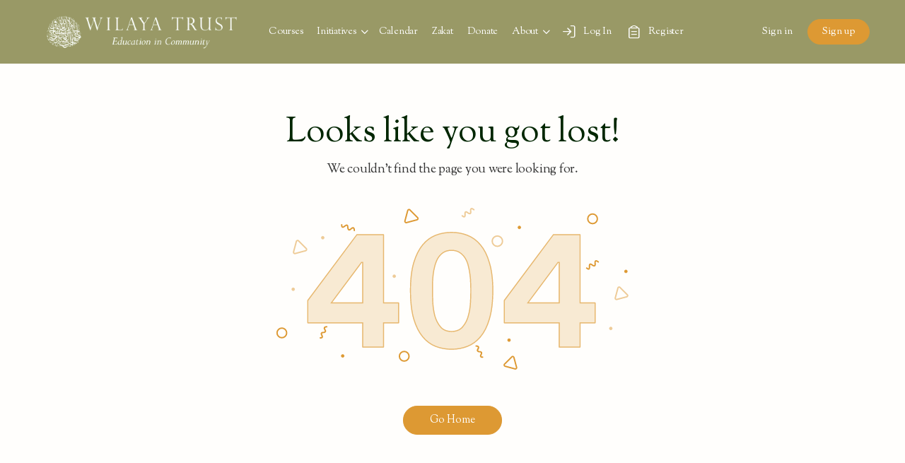

--- FILE ---
content_type: text/html; charset=UTF-8
request_url: https://www.wilayatrust.org/calendar/2022-06-19/?hide_subsequent_recurrences=1
body_size: 66005
content:
<!doctype html>
<html lang="en-GB">
	<head>
		<meta charset="UTF-8">
		<link rel="profile" href="http://gmpg.org/xfn/11">
		<title>Events for June 19, 2022 &#8211; Wilaya Trust</title>
<link rel='stylesheet' id='tec-variables-skeleton-css' href='https://www.wilayatrust.org/wp-content/plugins/event-tickets/common/build/css/variables-skeleton.css?ver=6.10.2' type='text/css' media='all' />
<link rel='stylesheet' id='tribe-common-skeleton-style-css' href='https://www.wilayatrust.org/wp-content/plugins/event-tickets/common/build/css/common-skeleton.css?ver=6.10.2' type='text/css' media='all' />
<link rel='stylesheet' id='tribe-events-views-v2-bootstrap-datepicker-styles-css' href='https://www.wilayatrust.org/wp-content/plugins/the-events-calendar/vendor/bootstrap-datepicker/css/bootstrap-datepicker.standalone.min.css?ver=6.15.15' type='text/css' media='all' />
<link rel='stylesheet' id='tribe-tooltipster-css-css' href='https://www.wilayatrust.org/wp-content/plugins/event-tickets/common/vendor/tooltipster/tooltipster.bundle.min.css?ver=6.10.2' type='text/css' media='all' />
<link rel='stylesheet' id='tribe-events-views-v2-skeleton-css' href='https://www.wilayatrust.org/wp-content/plugins/the-events-calendar/build/css/views-skeleton.css?ver=6.15.15' type='text/css' media='all' />
<link rel='stylesheet' id='tribe-events-pro-views-v2-print-css' href='https://www.wilayatrust.org/wp-content/plugins/events-calendar-pro/build/css/views-print.css?ver=7.7.12' type='text/css' media='print' />
<link rel='stylesheet' id='tec-variables-full-css' href='https://www.wilayatrust.org/wp-content/plugins/event-tickets/common/build/css/variables-full.css?ver=6.10.2' type='text/css' media='all' />
<link rel='stylesheet' id='tribe-common-full-style-css' href='https://www.wilayatrust.org/wp-content/plugins/event-tickets/common/build/css/common-full.css?ver=6.10.2' type='text/css' media='all' />
<link rel='stylesheet' id='tribe-events-views-v2-full-css' href='https://www.wilayatrust.org/wp-content/plugins/the-events-calendar/build/css/views-full.css?ver=6.15.15' type='text/css' media='all' />
<link rel='stylesheet' id='tribe-events-views-v2-print-css' href='https://www.wilayatrust.org/wp-content/plugins/the-events-calendar/build/css/views-print.css?ver=6.15.15' type='text/css' media='print' />

            <style id="bb_learndash_30_custom_colors">

                
                .learndash-wrapper .bb-single-course-sidebar .ld-status.ld-primary-background {
                    background-color: #e2e7ed !important;
                    color: inherit !important;
                }

                .learndash-wrapper .ld-course-status .ld-status.ld-status-progress.ld-primary-background {
                    background-color: #ebe9e6 !important;
                    color: inherit !important;
                }

                .learndash-wrapper .learndash_content_wrap .wpProQuiz_content .wpProQuiz_button_reShowQuestion:hover {
                    background-color: #fff !important;
                }

                .learndash-wrapper .learndash_content_wrap .wpProQuiz_content .wpProQuiz_toplistTable th {
                    background-color: transparent !important;
                }

                .learndash-wrapper .wpProQuiz_content .wpProQuiz_button:not(.wpProQuiz_button_reShowQuestion):not(.wpProQuiz_button_restartQuiz) {
                    color: #fff !important;
                }

                .learndash-wrapper .wpProQuiz_content .wpProQuiz_button.wpProQuiz_button_restartQuiz {
                    color: #fff !important;
                }

                .wpProQuiz_content .wpProQuiz_results > div > .wpProQuiz_button,
                .learndash-wrapper .bb-learndash-content-wrap .ld-item-list .ld-item-list-item a.ld-item-name:hover,
                .learndash-wrapper .bb-learndash-content-wrap .ld-item-list .ld-item-list-item .ld-item-list-item-preview:hover a.ld-item-name .ld-item-title,
                .learndash-wrapper .bb-learndash-content-wrap .ld-item-list .ld-item-list-item .ld-item-list-item-preview:hover .ld-expand-button .ld-icon-arrow-down,
                .lms-topic-sidebar-wrapper .lms-lessions-list > ol li a.bb-lesson-head:hover,
                .learndash-wrapper .bb-learndash-content-wrap .ld-primary-color-hover:hover,
                .learndash-wrapper .learndash_content_wrap .ld-table-list-item-quiz .ld-primary-color-hover:hover .ld-item-title,
                .learndash-wrapper .ld-item-list-item-expanded .ld-table-list-items .ld-table-list-item .ld-table-list-item-quiz .ld-primary-color-hover:hover .ld-item-title,
                .learndash-wrapper .ld-table-list .ld-table-list-items div.ld-table-list-item a.ld-table-list-item-preview:hover .ld-topic-title,
                .lms-lesson-content .bb-type-list li a:hover,
                .lms-lesson-content .lms-quiz-list li a:hover,
                .learndash-wrapper .ld-expand-button.ld-button-alternate:hover .ld-icon-arrow-down,
                .learndash-wrapper .ld-table-list .ld-table-list-items div.ld-table-list-item a.ld-table-list-item-preview:hover .ld-topic-title:before,
                .bb-lessons-list .lms-toggle-lesson i:hover,
                .lms-topic-sidebar-wrapper .lms-course-quizzes-list > ul li a:hover,
                .lms-topic-sidebar-wrapper .lms-course-members-list .course-members-list a:hover,
                .lms-topic-sidebar-wrapper .lms-course-members-list .bb-course-member-wrap > .list-members-extra,
                .lms-topic-sidebar-wrapper .lms-course-members-list .bb-course-member-wrap > .list-members-extra:hover,
                .learndash-wrapper .ld-item-list .ld-item-list-item.ld-item-lesson-item .ld-item-list-item-preview .ld-item-name .ld-item-title .ld-item-components span,
                .bb-about-instructor h5 a:hover,
                .learndash_content_wrap .comment-respond .comment-author:hover,
                .single-sfwd-courses .comment-respond .comment-author:hover {
                    color: #dd9933 !important;
                }

                .learndash-wrapper .learndash_content_wrap #quiz_continue_link,
                .learndash-wrapper .learndash_content_wrap .learndash_mark_complete_button,
                .learndash-wrapper .learndash_content_wrap #learndash_mark_complete_button,
                .learndash-wrapper .learndash_content_wrap .ld-status-complete,
                .learndash-wrapper .learndash_content_wrap .ld-alert-success .ld-button,
                .learndash-wrapper .learndash_content_wrap .ld-alert-success .ld-alert-icon,
                .wpProQuiz_questionList[data-type="assessment_answer"] .wpProQuiz_questionListItem label.is-selected:before,
                .wpProQuiz_questionList[data-type="single"] .wpProQuiz_questionListItem label.is-selected:before,
                .wpProQuiz_questionList[data-type="multiple"] .wpProQuiz_questionListItem label.is-selected:before {
                    background-color: #dd9933 !important;
                }

                .wpProQuiz_content .wpProQuiz_results > div > .wpProQuiz_button,
                .wpProQuiz_questionList[data-type="multiple"] .wpProQuiz_questionListItem label.is-selected:before {
                    border-color: #dd9933 !important;
                }

                .learndash-wrapper .wpProQuiz_content .wpProQuiz_button.wpProQuiz_button_restartQuiz,
                .learndash-wrapper .wpProQuiz_content .wpProQuiz_button.wpProQuiz_button_restartQuiz:hover,
                #learndash-page-content .sfwd-course-nav .learndash_next_prev_link a:hover,
                .bb-cover-list-item .ld-primary-background {
                    background-color: #dd9933 !important;
                }

                
                
                .lms-topic-sidebar-wrapper .ld-secondary-background,
                .i-progress.i-progress-completed,
                .bb-cover-list-item .ld-secondary-background,
                .learndash-wrapper .ld-status-icon.ld-status-complete.ld-secondary-background,
                .learndash-wrapper .ld-status-icon.ld-quiz-complete,
                .ld-progress-bar .ld-progress-bar-percentage.ld-secondary-background {
                    background-color: #528200 !important;
                }

                .bb-progress .bb-progress-circle {
                    border-color: #528200 !important;
                }

                .learndash-wrapper .ld-alert-success {
                    border-color: #DCDFE3 !important;
                }

                .learndash-wrapper .ld-secondary-in-progress-icon {
                    color: #528200 !important;
                }

                .learndash-wrapper .bb-learndash-content-wrap .ld-secondary-in-progress-icon {
                    border-left-color: #DEDFE2 !important;
                    border-top-color: #DEDFE2 !important;
                }

                
                
                .learndash-wrapper .ld-item-list .ld-item-list-item.ld-item-lesson-item .ld-item-name .ld-item-title .ld-item-components span.ld-status-waiting,
                .learndash-wrapper .ld-item-list .ld-item-list-item.ld-item-lesson-item .ld-item-name .ld-item-title .ld-item-components span.ld-status-waiting span.ld-icon,
                .learndash-wrapper .ld-status-waiting {
                    background-color: #990000 !important;
                }

                
            </style>

			<meta name='robots' content='max-image-preview:large' />
	<style>img:is([sizes="auto" i], [sizes^="auto," i]) { contain-intrinsic-size: 3000px 1500px }</style>
	<link rel='dns-prefetch' href='//js.stripe.com' />
<link rel='dns-prefetch' href='//fonts.googleapis.com' />
<link rel='dns-prefetch' href='//hcaptcha.com' />
<link rel='preconnect' href='https://fonts.gstatic.com' crossorigin />
<link rel="alternate" type="application/rss+xml" title="Wilaya Trust &raquo; Feed" href="https://www.wilayatrust.org/feed/" />
<link rel="alternate" type="application/rss+xml" title="Wilaya Trust &raquo; Comments Feed" href="https://www.wilayatrust.org/comments/feed/" />
<link rel="alternate" type="text/calendar" title="Wilaya Trust &raquo; iCal Feed" href="https://www.wilayatrust.org/calendar/2026-01-29/?ical=1/" />
<link rel="preload" href="https://cdnjs.cloudflare.com/ajax/libs/foundicons/3.0.0/foundation-icons.woff" as="font" type="font/woff2" crossorigin="anonymous">
<script type="text/javascript">
/* <![CDATA[ */
window._wpemojiSettings = {"baseUrl":"https:\/\/s.w.org\/images\/core\/emoji\/16.0.1\/72x72\/","ext":".png","svgUrl":"https:\/\/s.w.org\/images\/core\/emoji\/16.0.1\/svg\/","svgExt":".svg","source":{"concatemoji":"https:\/\/www.wilayatrust.org\/wp-includes\/js\/wp-emoji-release.min.js?ver=6.8.3"}};
/*! This file is auto-generated */
!function(s,n){var o,i,e;function c(e){try{var t={supportTests:e,timestamp:(new Date).valueOf()};sessionStorage.setItem(o,JSON.stringify(t))}catch(e){}}function p(e,t,n){e.clearRect(0,0,e.canvas.width,e.canvas.height),e.fillText(t,0,0);var t=new Uint32Array(e.getImageData(0,0,e.canvas.width,e.canvas.height).data),a=(e.clearRect(0,0,e.canvas.width,e.canvas.height),e.fillText(n,0,0),new Uint32Array(e.getImageData(0,0,e.canvas.width,e.canvas.height).data));return t.every(function(e,t){return e===a[t]})}function u(e,t){e.clearRect(0,0,e.canvas.width,e.canvas.height),e.fillText(t,0,0);for(var n=e.getImageData(16,16,1,1),a=0;a<n.data.length;a++)if(0!==n.data[a])return!1;return!0}function f(e,t,n,a){switch(t){case"flag":return n(e,"\ud83c\udff3\ufe0f\u200d\u26a7\ufe0f","\ud83c\udff3\ufe0f\u200b\u26a7\ufe0f")?!1:!n(e,"\ud83c\udde8\ud83c\uddf6","\ud83c\udde8\u200b\ud83c\uddf6")&&!n(e,"\ud83c\udff4\udb40\udc67\udb40\udc62\udb40\udc65\udb40\udc6e\udb40\udc67\udb40\udc7f","\ud83c\udff4\u200b\udb40\udc67\u200b\udb40\udc62\u200b\udb40\udc65\u200b\udb40\udc6e\u200b\udb40\udc67\u200b\udb40\udc7f");case"emoji":return!a(e,"\ud83e\udedf")}return!1}function g(e,t,n,a){var r="undefined"!=typeof WorkerGlobalScope&&self instanceof WorkerGlobalScope?new OffscreenCanvas(300,150):s.createElement("canvas"),o=r.getContext("2d",{willReadFrequently:!0}),i=(o.textBaseline="top",o.font="600 32px Arial",{});return e.forEach(function(e){i[e]=t(o,e,n,a)}),i}function t(e){var t=s.createElement("script");t.src=e,t.defer=!0,s.head.appendChild(t)}"undefined"!=typeof Promise&&(o="wpEmojiSettingsSupports",i=["flag","emoji"],n.supports={everything:!0,everythingExceptFlag:!0},e=new Promise(function(e){s.addEventListener("DOMContentLoaded",e,{once:!0})}),new Promise(function(t){var n=function(){try{var e=JSON.parse(sessionStorage.getItem(o));if("object"==typeof e&&"number"==typeof e.timestamp&&(new Date).valueOf()<e.timestamp+604800&&"object"==typeof e.supportTests)return e.supportTests}catch(e){}return null}();if(!n){if("undefined"!=typeof Worker&&"undefined"!=typeof OffscreenCanvas&&"undefined"!=typeof URL&&URL.createObjectURL&&"undefined"!=typeof Blob)try{var e="postMessage("+g.toString()+"("+[JSON.stringify(i),f.toString(),p.toString(),u.toString()].join(",")+"));",a=new Blob([e],{type:"text/javascript"}),r=new Worker(URL.createObjectURL(a),{name:"wpTestEmojiSupports"});return void(r.onmessage=function(e){c(n=e.data),r.terminate(),t(n)})}catch(e){}c(n=g(i,f,p,u))}t(n)}).then(function(e){for(var t in e)n.supports[t]=e[t],n.supports.everything=n.supports.everything&&n.supports[t],"flag"!==t&&(n.supports.everythingExceptFlag=n.supports.everythingExceptFlag&&n.supports[t]);n.supports.everythingExceptFlag=n.supports.everythingExceptFlag&&!n.supports.flag,n.DOMReady=!1,n.readyCallback=function(){n.DOMReady=!0}}).then(function(){return e}).then(function(){var e;n.supports.everything||(n.readyCallback(),(e=n.source||{}).concatemoji?t(e.concatemoji):e.wpemoji&&e.twemoji&&(t(e.twemoji),t(e.wpemoji)))}))}((window,document),window._wpemojiSettings);
/* ]]> */
</script>
<link rel='stylesheet' id='givewp-campaign-blocks-fonts-css' href='https://fonts.googleapis.com/css2?family=Inter%3Awght%40400%3B500%3B600%3B700&#038;display=swap&#038;ver=6.8.3' type='text/css' media='all' />
<link rel='stylesheet' id='dashicons-css' href='https://www.wilayatrust.org/wp-includes/css/dashicons.min.css?ver=6.8.3' type='text/css' media='all' />
<link rel='stylesheet' id='event-tickets-tickets-css-css' href='https://www.wilayatrust.org/wp-content/plugins/event-tickets/build/css/tickets.css?ver=5.27.4' type='text/css' media='all' />
<link rel='stylesheet' id='event-tickets-tickets-rsvp-css-css' href='https://www.wilayatrust.org/wp-content/plugins/event-tickets/build/css/rsvp-v1.css?ver=5.27.4' type='text/css' media='all' />
<link rel='stylesheet' id='tec-events-pro-single-css' href='https://www.wilayatrust.org/wp-content/plugins/events-calendar-pro/build/css/events-single.css?ver=7.7.12' type='text/css' media='all' />
<link rel='stylesheet' id='tribe-events-pro-mini-calendar-block-styles-css' href='https://www.wilayatrust.org/wp-content/plugins/events-calendar-pro/build/css/tribe-events-pro-mini-calendar-block.css?ver=7.7.12' type='text/css' media='all' />
<link rel='stylesheet' id='tribe-events-virtual-full-css' href='https://www.wilayatrust.org/wp-content/plugins/events-calendar-pro/build/css/events-virtual-full.css?ver=7.7.12' type='text/css' media='all' />
<link rel='stylesheet' id='tribe-events-virtual-skeleton-css' href='https://www.wilayatrust.org/wp-content/plugins/events-calendar-pro/build/css/events-virtual-skeleton.css?ver=7.7.12' type='text/css' media='all' />
<link rel='stylesheet' id='buddyboss_legacy-css' href='https://www.wilayatrust.org/wp-content/themes/buddyboss-theme/inc/plugins/buddyboss-menu-icons/vendor/kucrut/icon-picker/css/types/buddyboss_legacy.css?ver=1.0' type='text/css' media='all' />
<link rel='stylesheet' id='elusive-css' href='https://www.wilayatrust.org/wp-content/themes/buddyboss-theme/inc/plugins/buddyboss-menu-icons/vendor/kucrut/icon-picker/css/types/elusive.css?ver=2.0' type='text/css' media='all' />
<link rel='stylesheet' id='font-awesome-css' href='https://www.wilayatrust.org/wp-content/themes/buddyboss-theme/inc/plugins/buddyboss-menu-icons/vendor/kucrut/icon-picker/css/types/font-awesome.css?ver=4.7.0' type='text/css' media='all' />
<link rel='stylesheet' id='foundation-icons-css' href='https://www.wilayatrust.org/wp-content/themes/buddyboss-theme/inc/plugins/buddyboss-menu-icons/vendor/kucrut/icon-picker/css/types/foundation-icons.css?ver=3.0' type='text/css' media='all' />
<link rel='stylesheet' id='genericons-css' href='https://www.wilayatrust.org/wp-content/themes/buddyboss-theme/inc/plugins/buddyboss-menu-icons/vendor/kucrut/icon-picker/css/types/genericons.css?ver=3.4' type='text/css' media='all' />
<style id='givewp-campaign-comments-block-style-inline-css' type='text/css'>
.givewp-campaign-comment-block-card{display:flex;gap:var(--givewp-spacing-3);padding:var(--givewp-spacing-4) 0}.givewp-campaign-comment-block-card__avatar{align-items:center;border-radius:50%;display:flex;height:40px;justify-content:center;width:40px}.givewp-campaign-comment-block-card__avatar img{align-items:center;border-radius:50%;display:flex;height:auto;justify-content:center;min-width:40px;width:100%}.givewp-campaign-comment-block-card__donor-name{color:var(--givewp-neutral-700);font-size:1rem;font-weight:600;line-height:1.5;margin:0;text-align:left}.givewp-campaign-comment-block-card__details{align-items:center;color:var(--givewp-neutral-400);display:flex;font-size:.875rem;font-weight:500;gap:var(--givewp-spacing-2);height:auto;line-height:1.43;margin:2px 0 var(--givewp-spacing-3) 0;text-align:left}.givewp-campaign-comment-block-card__comment{color:var(--givewp-neutral-700);font-size:1rem;line-height:1.5;margin:0;text-align:left}.givewp-campaign-comment-block-card__read-more{background:none;border:none;color:var(--givewp-blue-500);cursor:pointer;font-size:.875rem;line-height:1.43;outline:none;padding:0}
.givewp-campaign-comments-block-empty-state{align-items:center;background-color:var(--givewp-shades-white);border:1px solid var(--givewp-neutral-50);border-radius:.5rem;display:flex;flex-direction:column;justify-content:center;padding:var(--givewp-spacing-6)}.givewp-campaign-comments-block-empty-state__details{align-items:center;display:flex;flex-direction:column;gap:var(--givewp-spacing-1);justify-content:center;margin:.875rem 0}.givewp-campaign-comments-block-empty-state__title{color:var(--givewp-neutral-700);font-size:1rem;font-weight:500;margin:0}.givewp-campaign-comments-block-empty-state__description{color:var(--givewp-neutral-700);font-size:.875rem;line-height:1.43;margin:0}
.givewp-campaign-comment-block{background-color:var(--givewp-shades-white);display:flex;flex-direction:column;gap:var(--givewp-spacing-2);padding:var(--givewp-spacing-6) 0}.givewp-campaign-comment-block__title{color:var(--givewp-neutral-900);font-size:18px;font-weight:600;line-height:1.56;margin:0;text-align:left}.givewp-campaign-comment-block__cta{align-items:center;background-color:var(--givewp-neutral-50);border-radius:4px;color:var(--giewp-neutral-500);display:flex;font-size:14px;font-weight:600;gap:8px;height:36px;line-height:1.43;margin:0;padding:var(--givewp-spacing-2) var(--givewp-spacing-4);text-align:left}

</style>
<style id='givewp-campaign-cover-block-style-inline-css' type='text/css'>
.givewp-campaign-selector{border:1px solid #e5e7eb;border-radius:5px;box-shadow:0 2px 4px 0 rgba(0,0,0,.05);display:flex;flex-direction:column;gap:20px;padding:40px 24px}.givewp-campaign-selector__label{padding-bottom:16px}.givewp-campaign-selector__select input[type=text]:focus{border-color:transparent;box-shadow:0 0 0 1px transparent;outline:2px solid transparent}.givewp-campaign-selector__logo{align-self:center}.givewp-campaign-selector__open{background:#2271b1;border:none;border-radius:5px;color:#fff;cursor:pointer;padding:.5rem 1rem}.givewp-campaign-selector__submit{background-color:#27ae60;border:0;border-radius:5px;color:#fff;font-weight:700;outline:none;padding:1rem;text-align:center;transition:.2s;width:100%}.givewp-campaign-selector__submit:disabled{background-color:#f3f4f6;color:#9ca0af}.givewp-campaign-selector__submit:hover:not(:disabled){cursor:pointer;filter:brightness(1.2)}
.givewp-campaign-cover-block__button{align-items:center;border:1px solid #2271b1;border-radius:2px;color:#2271b1;display:flex;justify-content:center;margin-bottom:.5rem;min-height:32px;width:100%}.givewp-campaign-cover-block__image{border-radius:2px;display:flex;flex-grow:1;margin-bottom:.5rem;max-height:4.44rem;-o-object-fit:cover;object-fit:cover;width:100%}.givewp-campaign-cover-block__help-text{color:#4b5563;font-size:.75rem;font-stretch:normal;font-style:normal;font-weight:400;letter-spacing:normal;line-height:1.4;text-align:left}.givewp-campaign-cover-block__edit-campaign-link{align-items:center;display:inline-flex;font-size:.75rem;font-stretch:normal;font-style:normal;font-weight:400;gap:.125rem;line-height:1.4}.givewp-campaign-cover-block__edit-campaign-link svg{fill:currentColor;height:1.25rem;width:1.25rem}.givewp-campaign-cover-block-preview__image{align-items:center;display:flex;height:100%;justify-content:center;width:100%}

</style>
<link rel='stylesheet' id='givewp-campaign-donations-style-css' href='https://www.wilayatrust.org/wp-content/plugins/give/build/campaignDonationsBlockApp.css?ver=1.0.0' type='text/css' media='all' />
<link rel='stylesheet' id='givewp-campaign-donors-style-css' href='https://www.wilayatrust.org/wp-content/plugins/give/build/campaignDonorsBlockApp.css?ver=1.0.0' type='text/css' media='all' />
<link rel='stylesheet' id='givewp-campaign-form-style-css' href='https://www.wilayatrust.org/wp-content/plugins/give/build/campaignFormBlock.css?ver=1.0.0' type='text/css' media='all' />
<style id='givewp-campaign-goal-style-inline-css' type='text/css'>
.givewp-campaign-goal{display:flex;flex-direction:column;gap:.5rem;padding-bottom:1rem}.givewp-campaign-goal__container{display:flex;flex-direction:row;justify-content:space-between}.givewp-campaign-goal__container-item{display:flex;flex-direction:column;gap:.2rem}.givewp-campaign-goal__container-item span{color:var(--givewp-neutral-500);font-size:12px;font-weight:600;letter-spacing:.48px;line-height:1.5;text-transform:uppercase}.givewp-campaign-goal__container-item strong{color:var(--givewp-neutral-900);font-size:20px;font-weight:600;line-height:1.6}.givewp-campaign-goal__progress-bar{display:flex}.givewp-campaign-goal__progress-bar-container{background-color:#f2f2f2;border-radius:14px;box-shadow:inset 0 1px 4px 0 rgba(0,0,0,.09);display:flex;flex-grow:1;height:8px}.givewp-campaign-goal__progress-bar-progress{background:var(--givewp-secondary-color,#2d802f);border-radius:14px;box-shadow:inset 0 1px 4px 0 rgba(0,0,0,.09);display:flex;height:8px}

</style>
<style id='givewp-campaign-stats-block-style-inline-css' type='text/css'>
.givewp-campaign-stats-block span{color:var(--givewp-neutral-500);display:block;font-size:12px;font-weight:600;letter-spacing:.48px;line-height:1.5;margin-bottom:2px;text-align:left;text-transform:uppercase}.givewp-campaign-stats-block strong{color:var(--givewp-neutral-900);font-size:20px;font-weight:600;letter-spacing:normal;line-height:1.6}

</style>
<style id='givewp-campaign-donate-button-style-inline-css' type='text/css'>
.givewp-donation-form-link,.givewp-donation-form-modal__open{background:var(--givewp-primary-color,#2271b1);border:none;border-radius:5px;color:#fff;cursor:pointer;font-family:-apple-system,BlinkMacSystemFont,Segoe UI,Roboto,Oxygen-Sans,Ubuntu,Cantarell,Helvetica Neue,sans-serif;font-size:1rem;font-weight:500!important;line-height:1.5;padding:.75rem 1.25rem!important;text-decoration:none!important;transition:all .2s ease;width:100%}.givewp-donation-form-link:active,.givewp-donation-form-link:focus,.givewp-donation-form-link:focus-visible,.givewp-donation-form-link:hover,.givewp-donation-form-modal__open:active,.givewp-donation-form-modal__open:focus,.givewp-donation-form-modal__open:focus-visible,.givewp-donation-form-modal__open:hover{background-color:color-mix(in srgb,var(--givewp-primary-color,#2271b1),#000 20%)}.give-change-donation-form-btn svg{margin-top:3px}.givewp-default-form-toggle{margin-top:var(--givewp-spacing-4)}

</style>
<link rel='stylesheet' id='instructor-role-wisdm-tabs-style-css' href='https://www.wilayatrust.org/wp-content/plugins/instructor-role/blocks/build/wisdm-tabs/style-index.css?ver=0.1.0' type='text/css' media='all' />
<style id='instructor-role-overview-page-style-inline-css' type='text/css'>
.wp-block-instructor-role-overview-page .overview{align-items:center;align-self:stretch;background:#fff;border:1px solid #d6d8e7;border-radius:10px;display:flex;flex:1;justify-content:flex-start;margin:16px;padding:16px 32px;width:calc(25% - 32px)}.wp-block-instructor-role-overview-page .overview-container{margin:0 -16px}.wp-block-instructor-role-overview-page .user-info{background:#fff;border:1px solid #d6d8e7;border-radius:10px;padding:12px 10px 12px 20px}.wp-block-instructor-role-overview-page .block{align-self:stretch;background:#fff;border:1px solid #d6d8e7;border-radius:10px;display:flex;flex-direction:column;margin:16px;padding:24px 32px;width:calc(50% - 32px)}.wp-block-instructor-role-overview-page .block .grid-block:hover .hover-effect{cursor:pointer}.wp-block-instructor-role-overview-page .block .area-chart{margin-top:20px}.wp-block-instructor-role-overview-page .block .apexcharts-toolbar{top:-8px!important}.wp-block-instructor-role-overview-page .block .apexcharts-legend-text{font-size:.875rem!important}.wp-block-instructor-role-overview-page .block .mantine-Select-input{background:#fff;border-radius:4px;line-height:5px;padding-right:20px}.wp-block-instructor-role-overview-page .block .mantine-Select-item{border-radius:4px;padding:8px 10px}.wp-block-instructor-role-overview-page .block .grid-block{margin-bottom:22px}.ir-sm .wp-block-instructor-role-overview-page .overview,.ir-xs .wp-block-instructor-role-overview-page .overview{flex:initial;width:calc(50% - 32px)}.ir-sm .wp-block-instructor-role-overview-page .block,.ir-xs .wp-block-instructor-role-overview-page .block{width:100%}.ir-sm .wp-block-instructor-role-overview-page .no-data-overview,.ir-xs .wp-block-instructor-role-overview-page .no-data-overview{flex-direction:column-reverse!important}.ir-sm .wp-block-instructor-role-overview-page .no-data-overview .no-data-overview-image,.ir-xs .wp-block-instructor-role-overview-page .no-data-overview .no-data-overview-image{width:80%!important}.ir-sm .wp-block-instructor-role-overview-page .no-data-overview .no-data-overview-text,.ir-xs .wp-block-instructor-role-overview-page .no-data-overview .no-data-overview-text{text-align:center!important}.ir-xs .wp-block-instructor-role-overview-page .top-bar-user{flex-direction:column;gap:10px;justify-content:space-between}.ir-xs .wp-block-instructor-role-overview-page .top-bar-user>div:first-child{align-self:flex-start}.ir-xs .wp-block-instructor-role-overview-page .top-bar-user>div:last-child{align-self:flex-end}.ir-xs .wp-block-instructor-role-overview-page .overview{width:100%}.ir-xs .wp-block-instructor-role-overview-page .no-data-overview{flex-direction:column-reverse!important}.ir-xs .wp-block-instructor-role-overview-page .no-data-overview .no-data-overview-image{width:80%!important}.ir-xs .wp-block-instructor-role-overview-page .no-data-overview .no-data-overview-text{text-align:center!important}.ir-xs .wp-block-instructor-role-overview-page .grid-block .ir-course-image,.ir-xs .wp-block-instructor-role-overview-page .grid-block .ir-student-image{display:none}.ir-xs .wp-block-instructor-role-overview-page .grid-block .details{padding-left:0!important}.ir-xs .wp-block-instructor-role-overview-page .apexcharts-legend-series{margin:0!important}.ir-xs .wp-block-instructor-role-overview-page .apexcharts-legend-text{font-size:10px!important}.ir-xs .wp-block-instructor-role-overview-page .apexcharts-legend-marker{height:8px!important;width:8px!important}.ir-xs .wp-block-instructor-role-overview-page .ir-earnings{align-items:flex-start;flex-direction:column}.ir-xs .wp-block-instructor-role-overview-page .mantine-1jzjr3v{flex-direction:column}.ir-xs .wp-block-instructor-role-overview-page .mantine-1jzjr3v .mantine-Text-root{margin-bottom:10px!important}

</style>
<link rel='stylesheet' id='instructor-role-dashboard-settings-style-css' href='https://www.wilayatrust.org/wp-content/plugins/instructor-role/blocks/build/settings/style-index.css?ver=0.1.0' type='text/css' media='all' />
<link rel='stylesheet' id='instructor-role-wisdm-all-courses-style-css' href='https://www.wilayatrust.org/wp-content/plugins/instructor-role/blocks/build/all-courses/style-index.css?ver=0.1.0' type='text/css' media='all' />
<link rel='stylesheet' id='instructor-role-wisdm-all-quizzes-style-css' href='https://www.wilayatrust.org/wp-content/plugins/instructor-role/blocks/build/all-quizzes/style-index.css?ver=0.1.0' type='text/css' media='all' />
<style id='instructor-role-wisdm-instructor-commissions-style-inline-css' type='text/css'>
.wp-block-instructor-role-wisdm-instructor-commissions .ir-commissions-orders-section .mantine-TextInput-input{border-radius:8px;height:42px;padding-left:30px}.wp-block-instructor-role-wisdm-instructor-commissions .ir-commissions-orders-section .mantine-Select-input{border-radius:8px;height:42px;width:115px}.wp-block-instructor-role-wisdm-instructor-commissions .ir-commissions-transaction-section .mantine-TextInput-input{border-radius:8px;height:42px;padding-left:30px}.wp-block-instructor-role-wisdm-instructor-commissions .ir-relative{position:relative}.wp-block-instructor-role-wisdm-instructor-commissions .ir-w-100{width:100%}.wp-block-instructor-role-wisdm-instructor-commissions .ir-commissions-instructor-section .mantine-Select-input{border-radius:6px;cursor:pointer;height:42px;width:400px}.wp-block-instructor-role-wisdm-instructor-commissions .ir-commissions-instructor-section .ir-instructor-profile{background:#fff;border:1px solid #d6d8e7;border-radius:10px;padding:12px 14px}.wp-block-instructor-role-wisdm-instructor-commissions .ir-commissions-dates .mantine-DatePicker-input{width:210px}.wp-block-instructor-role-wisdm-instructor-commissions .ir-commissions-chart{margin:0 -15px;width:calc(100% + 30px)}.wp-block-instructor-role-wisdm-instructor-commissions .ir-noborder input[type=text]{background:transparent!important;border:none!important;padding:0!important}.wp-block-instructor-role-wisdm-instructor-commissions .ir-pointer{cursor:pointer}.wp-block-instructor-role-wisdm-instructor-commissions button.mantine-Tabs-tab:focus,.wp-block-instructor-role-wisdm-instructor-commissions button.mantine-Tabs-tab:hover,.wp-block-instructor-role-wisdm-instructor-commissions button.mantine-Tabs-tab:visited{background-color:transparent;color:#444}.wp-block-instructor-role-wisdm-instructor-commissions .ir-paypal-details{vertical-align:middle}.wp-block-instructor-role-wisdm-instructor-commissions .ir-bordered-section{border:1px solid;border-radius:8px;padding:16px 18px}.wp-block-instructor-role-wisdm-instructor-commissions .ir-error-message{background-color:#fff2f2!important;border-color:#ffd0d0!important}.wp-block-instructor-role-wisdm-instructor-commissions .mantine-DatePicker-root button,.wp-block-instructor-role-wisdm-instructor-commissions .mantine-DatePicker-root button:hover{color:#444}.wp-block-instructor-role-wisdm-instructor-commissions .mantine-DatePicker-root button[data-autofocus=true],.wp-block-instructor-role-wisdm-instructor-commissions .mantine-DatePicker-root button[data-autofocus=true]:hover,.wp-block-instructor-role-wisdm-instructor-commissions .mantine-DatePicker-root button[data-selected=true],.wp-block-instructor-role-wisdm-instructor-commissions .mantine-DatePicker-root button[data-selected=true]:hover{color:#fff}.wp-block-instructor-role-wisdm-instructor-commissions .mantine-DatePicker-root .mantine-DatePicker-rightSection>.mantine-ActionIcon-root:hover{background-color:transparent;color:#444}.wp-block-instructor-role-wisdm-instructor-commissions .ir-table-wrapper{max-width:100%;overflow:auto;width:100%}.wp-block-instructor-role-wisdm-instructor-commissions .ir-table-wrapper .mantine-Table-root{background-color:#fff}.ir-md .tab-content,.ir-sm .tab-content,.ir-xs .tab-content{max-width:100%}.ir-edit-transaction-modal .mantine-Modal-title,.ir-view-transaction-modal .mantine-Modal-title{font-size:18px;font-weight:700}.ir-edit-transaction-modal .mantine-TextInput-input,.ir-view-transaction-modal .mantine-TextInput-input{border-radius:6px;height:40px}.ir-edit-transaction-modal .mantine-Group-root>.mantine-Text-root,.ir-view-transaction-modal .mantine-Group-root>.mantine-Text-root{min-width:150px}.ir-edit-transaction-modal .mantine-Input-input,.ir-view-transaction-modal .mantine-Input-input{line-height:1}.ir-edit-transaction-modal .mantine-Group-root>.mantine-Text-root{min-width:75px}.ir-bordered-section{background-color:#fff;border:1px solid;border-radius:8px;padding:16px 18px}.ir-error-message{background-color:#fff2f2!important;border-color:#ffd0d0!important}

</style>
<link rel='stylesheet' id='instructor-role-wisdm-instructor-products-style-css' href='https://www.wilayatrust.org/wp-content/plugins/instructor-role/blocks/build/products/style-index.css?ver=0.1.0' type='text/css' media='all' />
<link rel='stylesheet' id='instructor-role-ir-assignments-style-css' href='https://www.wilayatrust.org/wp-content/plugins/instructor-role/blocks/build/assignments/style-index.css?ver=0.1.0' type='text/css' media='all' />
<link rel='stylesheet' id='instructor-role-submitted-essays-style-css' href='https://www.wilayatrust.org/wp-content/plugins/instructor-role/blocks/build/submitted-essays/style-index.css?ver=0.1.0' type='text/css' media='all' />
<link rel='stylesheet' id='instructor-role-wisdm-quiz-attempts-style-css' href='https://www.wilayatrust.org/wp-content/plugins/instructor-role/blocks/build/quiz-attempts/style-index.css?ver=0.1.0' type='text/css' media='all' />
<link rel='stylesheet' id='instructor-role-wisdm-instructor-comments-style-css' href='https://www.wilayatrust.org/wp-content/plugins/instructor-role/blocks/build/comments/style-index.css?ver=0.1.0' type='text/css' media='all' />
<link rel='stylesheet' id='instructor-role-wisdm-course-reports-style-css' href='https://www.wilayatrust.org/wp-content/plugins/instructor-role/blocks/build/course-reports/style-index.css?ver=0.1.0' type='text/css' media='all' />
<link rel='stylesheet' id='instructor-role-wisdm-groups-style-css' href='https://www.wilayatrust.org/wp-content/plugins/instructor-role/blocks/build/groups/style-index.css?ver=0.1.0' type='text/css' media='all' />
<link rel='stylesheet' id='instructor-role-wisdm-certificates-style-css' href='https://www.wilayatrust.org/wp-content/plugins/instructor-role/blocks/build/certificates/style-index.css?ver=0.1.0' type='text/css' media='all' />
<style id='instructor-role-wisdm-manage-instructor-style-inline-css' type='text/css'>
.wp-block-instructor-role-wisdm-manage-instructor .ir-search-instructor .mantine-Input-input{border-radius:8px;height:42px}.wp-block-instructor-role-wisdm-manage-instructor .mantine-Input-withIcon{padding-left:35px!important}.wp-block-instructor-role-wisdm-manage-instructor .mantine-Input-input{background-color:transparent!important;background-color:#fff!important;border:1px solid #ddd!important;border-radius:6px!important;line-height:20px;padding:10px}.wp-block-instructor-role-wisdm-manage-instructor .ir-per-page{width:135px}.wp-block-instructor-role-wisdm-manage-instructor .mantine-Select-input{padding-right:30px;width:100%!important}.wp-block-instructor-role-wisdm-manage-instructor .ir-small-input{width:80px}.wp-block-instructor-role-wisdm-manage-instructor .ir-instructor{background-color:#fff;border:1px solid;border-radius:16px;margin-bottom:16px;width:100%}.wp-block-instructor-role-wisdm-manage-instructor .ir-btn-danger{background-color:red!important}.wp-block-instructor-role-wisdm-manage-instructor .ir-instructor-info{align-self:stretch;display:flex;flex-direction:column;justify-content:space-between;padding:2px 0}.wp-block-instructor-role-wisdm-manage-instructor .ir-certificate-commissions>div{text-align:right}.wp-block-instructor-role-wisdm-manage-instructor .ir-instrcutor-order{width:250px}.wp-block-instructor-role-wisdm-manage-instructor .ir-add-instructor{background-color:#fff;border:1px solid;border-radius:16px;margin-bottom:32px;padding:16px 32px}.wp-block-instructor-role-wisdm-manage-instructor .ir-add-label{min-width:150px}.wp-block-instructor-role-wisdm-manage-instructor button.mantine-Tabs-tab:focus,.wp-block-instructor-role-wisdm-manage-instructor button.mantine-Tabs-tab:hover{background-color:transparent!important;color:#444!important}.wp-block-instructor-role-wisdm-manage-instructor .ml-auto{margin-left:auto}.wp-block-instructor-role-wisdm-manage-instructor .ir-btn-small{height:30px;padding:6px 10px!important}.wp-block-instructor-role-wisdm-manage-instructor .ir-no-instructor-data .mantine-Image-root{margin-left:auto;margin-right:auto}.wp-block-instructor-role-wisdm-manage-instructor .ir-bulk-comm-change{align-items:center;display:flex;gap:8px}.wp-block-instructor-role-wisdm-manage-instructor .ir-bulk-comm-change button{padding-left:0!important}

</style>
<link rel='stylesheet' id='bb_theme_block-buddypanel-style-css-css' href='https://www.wilayatrust.org/wp-content/themes/buddyboss-theme/blocks/buddypanel/build/style-buddypanel.css?ver=a43481f57c3cc73f6cce06223a569c14' type='text/css' media='all' />
<link rel='stylesheet' id='buttons-css' href='https://www.wilayatrust.org/wp-includes/css/buttons.min.css?ver=6.8.3' type='text/css' media='all' />
<link rel='stylesheet' id='wp-jquery-ui-dialog-css' href='https://www.wilayatrust.org/wp-includes/css/jquery-ui-dialog.min.css?ver=6.8.3' type='text/css' media='all' />
<link rel='stylesheet' id='editor-buttons-css' href='https://www.wilayatrust.org/wp-includes/css/editor.min.css?ver=6.8.3' type='text/css' media='all' />
<link rel='stylesheet' id='wpsc-framework-css' href='https://www.wilayatrust.org/wp-content/plugins/supportcandy/framework/style.css?ver=3.4.3' type='text/css' media='all' />
<link rel='stylesheet' id='wpsc-select2-css' href='https://www.wilayatrust.org/wp-content/plugins/supportcandy/asset/css/select2.css?ver=3.4.3' type='text/css' media='all' />
<link rel='stylesheet' id='gpopover-css' href='https://www.wilayatrust.org/wp-content/plugins/supportcandy/asset/libs/gpopover/jquery.gpopover.css?ver=3.4.3' type='text/css' media='all' />
<link rel='stylesheet' id='flatpickr-css-css' href='https://www.wilayatrust.org/wp-content/plugins/supportcandy/asset/libs/flatpickr/flatpickr.min.css?ver=3.4.3' type='text/css' media='all' />
<link rel='stylesheet' id='fullcalendar-css' href='https://www.wilayatrust.org/wp-content/plugins/supportcandy/asset/libs/fullcalendar/lib/main.min.css?ver=3.4.3' type='text/css' media='all' />
<link rel='stylesheet' id='datatables-css' href='https://www.wilayatrust.org/wp-content/plugins/supportcandy/asset/libs/DataTables/datatables.min.css?ver=3.4.3' type='text/css' media='all' />
<link rel='stylesheet' id='woocommerce-layout-css' href='https://www.wilayatrust.org/wp-content/plugins/woocommerce/assets/css/woocommerce-layout.css?ver=10.4.3' type='text/css' media='all' />
<style id='woocommerce-layout-inline-css' type='text/css'>

	.infinite-scroll .woocommerce-pagination {
		display: none;
	}
</style>
<link rel='stylesheet' id='woocommerce-smallscreen-css' href='https://www.wilayatrust.org/wp-content/plugins/woocommerce/assets/css/woocommerce-smallscreen.css?ver=10.4.3' type='text/css' media='only screen and (max-width: 768px)' />
<link rel='stylesheet' id='woocommerce-general-css' href='https://www.wilayatrust.org/wp-content/plugins/woocommerce/assets/css/woocommerce.css?ver=10.4.3' type='text/css' media='all' />
<style id='woocommerce-inline-inline-css' type='text/css'>
.woocommerce form .form-row .required { visibility: visible; }
</style>
<link rel='stylesheet' id='give-styles-css' href='https://www.wilayatrust.org/wp-content/plugins/give/build/assets/dist/css/give.css?ver=4.13.2' type='text/css' media='all' />
<link rel='stylesheet' id='give-donation-summary-style-frontend-css' href='https://www.wilayatrust.org/wp-content/plugins/give/build/assets/dist/css/give-donation-summary.css?ver=4.13.2' type='text/css' media='all' />
<link rel='stylesheet' id='givewp-design-system-foundation-css' href='https://www.wilayatrust.org/wp-content/plugins/give/build/assets/dist/css/design-system/foundation.css?ver=1.2.0' type='text/css' media='all' />
<link rel='stylesheet' id='give-funds-style-frontend-css' href='https://www.wilayatrust.org/wp-content/plugins/give-funds/public/css/give-funds.css?ver=2.2.0' type='text/css' media='all' />
<link rel='stylesheet' id='give-fee-recovery-css' href='https://www.wilayatrust.org/wp-content/plugins/give-fee-recovery/assets/css/give-fee-recovery-frontend.min.css?ver=2.3.6' type='text/css' media='all' />
<link rel='stylesheet' id='give_ffm_frontend_styles-css' href='https://www.wilayatrust.org/wp-content/plugins/give-form-field-manager/assets/dist/css/give-ffm-frontend.css?ver=3.2.1' type='text/css' media='all' />
<link rel='stylesheet' id='give_ffm_datepicker_styles-css' href='https://www.wilayatrust.org/wp-content/plugins/give-form-field-manager/assets/dist/css/give-ffm-datepicker.css?ver=3.2.1' type='text/css' media='all' />
<link rel='stylesheet' id='give-gift-aid-css' href='https://www.wilayatrust.org/wp-content/plugins/give-gift-aid/assets/css/give-gift-aid-frontend.min.css?ver=2.2.1' type='text/css' media='all' />
<link rel='stylesheet' id='give-tributes-css' href='https://www.wilayatrust.org/wp-content/plugins/give-tributes/assets/css/give-tributes-public.min.css?ver=2.3.0' type='text/css' media='all' />
<link rel='stylesheet' id='learndash_quiz_front_css-css' href='//www.wilayatrust.org/wp-content/plugins/sfwd-lms/themes/legacy/templates/learndash_quiz_front.min.css?ver=4.25.8.1' type='text/css' media='all' />
<link rel='stylesheet' id='learndash-css' href='//www.wilayatrust.org/wp-content/plugins/sfwd-lms/src/assets/dist/css/styles.css?ver=4.25.8.1' type='text/css' media='all' />
<link rel='stylesheet' id='jquery-dropdown-css-css' href='//www.wilayatrust.org/wp-content/plugins/sfwd-lms/assets/css/jquery.dropdown.min.css?ver=4.25.8.1' type='text/css' media='all' />
<link rel='stylesheet' id='learndash_lesson_video-css' href='//www.wilayatrust.org/wp-content/plugins/sfwd-lms/themes/legacy/templates/learndash_lesson_video.min.css?ver=4.25.8.1' type='text/css' media='all' />
<link rel='stylesheet' id='learndash-admin-bar-css' href='https://www.wilayatrust.org/wp-content/plugins/sfwd-lms/src/assets/dist/css/admin-bar/styles.css?ver=4.25.8.1' type='text/css' media='all' />
<link rel='stylesheet' id='learndash-course-grid-skin-grid-css' href='https://www.wilayatrust.org/wp-content/plugins/sfwd-lms/includes/course-grid/templates/skins/grid/style.css?ver=4.25.8.1' type='text/css' media='all' />
<link rel='stylesheet' id='learndash-course-grid-pagination-css' href='https://www.wilayatrust.org/wp-content/plugins/sfwd-lms/includes/course-grid/templates/pagination/style.css?ver=4.25.8.1' type='text/css' media='all' />
<link rel='stylesheet' id='learndash-course-grid-filter-css' href='https://www.wilayatrust.org/wp-content/plugins/sfwd-lms/includes/course-grid/templates/filter/style.css?ver=4.25.8.1' type='text/css' media='all' />
<link rel='stylesheet' id='learndash-course-grid-card-grid-1-css' href='https://www.wilayatrust.org/wp-content/plugins/sfwd-lms/includes/course-grid/templates/cards/grid-1/style.css?ver=4.25.8.1' type='text/css' media='all' />
<link rel='stylesheet' id='give-currency-switcher-style-css' href='https://www.wilayatrust.org/wp-content/plugins/give-currency-switcher/assets/css/give-currency-switcher-frontend.min.css?ver=2.2.2' type='text/css' media='all' />
<link rel='stylesheet' id='ld-content-cloner-css' href='https://www.wilayatrust.org/wp-content/plugins/ld-content-cloner/public/css/ld-content-cloner-public.css?ver=1.0.0' type='text/css' media='all' />
<link rel='stylesheet' id='gateway-css' href='https://www.wilayatrust.org/wp-content/plugins/woocommerce-paypal-payments/modules/ppcp-button/assets/css/gateway.css?ver=3.3.2' type='text/css' media='all' />
<link rel='stylesheet' id='ir-shortcode-styles-css' href='https://www.wilayatrust.org/wp-content/plugins/instructor-role/modules/css/ir-shortcode-styles.css?ver=6.8.3' type='text/css' media='all' />
<link rel='stylesheet' id='give_recurring_css-css' href='https://www.wilayatrust.org/wp-content/plugins/give-recurring/assets/css/give-recurring.min.css?ver=2.16.0' type='text/css' media='all' />
<link rel='stylesheet' id='sfwd-module-style-css' href='//www.wilayatrust.org/wp-content/plugins/sfwd-lms/assets/css/sfwd_module.min.css?ver=4.25.8.1' type='text/css' media='all' />
<link rel='stylesheet' id='learndash_admin_shortcodes_style-css' href='//www.wilayatrust.org/wp-content/plugins/sfwd-lms/assets/css/learndash-admin-shortcodes.min.css?ver=4.25.8.1' type='text/css' media='all' />
<link rel='stylesheet' id='learndash-select2-jquery-style-css' href='//www.wilayatrust.org/wp-content/plugins/sfwd-lms/assets/vendor-libs/select2-jquery/css/select2.min.css?ver=4.25.8.1' type='text/css' media='all' />
<link rel='stylesheet' id='learndash-admin-settings-page-css' href='//www.wilayatrust.org/wp-content/plugins/sfwd-lms/assets/css/learndash-admin-settings-page.min.css?ver=4.25.8.1' type='text/css' media='all' />
<link rel='stylesheet' id='redux-extendify-styles-css' href='https://www.wilayatrust.org/wp-content/themes/buddyboss-theme/inc/admin/framework/redux-core/assets/css/extendify-utilities.css?ver=4.4.11' type='text/css' media='all' />
<link rel='stylesheet' id='learndash-front-css' href='//www.wilayatrust.org/wp-content/plugins/sfwd-lms/themes/ld30/assets/css/learndash.min.css?ver=4.25.8.1' type='text/css' media='all' />
<style id='learndash-front-inline-css' type='text/css'>
		.learndash-wrapper .ld-item-list .ld-item-list-item.ld-is-next,
		.learndash-wrapper .wpProQuiz_content .wpProQuiz_questionListItem label:focus-within {
			border-color: #dd9933;
		}

		/*
		.learndash-wrapper a:not(.ld-button):not(#quiz_continue_link):not(.ld-focus-menu-link):not(.btn-blue):not(#quiz_continue_link):not(.ld-js-register-account):not(#ld-focus-mode-course-heading):not(#btn-join):not(.ld-item-name):not(.ld-table-list-item-preview):not(.ld-lesson-item-preview-heading),
		 */

		.learndash-wrapper .ld-breadcrumbs a,
		.learndash-wrapper .ld-lesson-item.ld-is-current-lesson .ld-lesson-item-preview-heading,
		.learndash-wrapper .ld-lesson-item.ld-is-current-lesson .ld-lesson-title,
		.learndash-wrapper .ld-primary-color-hover:hover,
		.learndash-wrapper .ld-primary-color,
		.learndash-wrapper .ld-primary-color-hover:hover,
		.learndash-wrapper .ld-primary-color,
		.learndash-wrapper .ld-tabs .ld-tabs-navigation .ld-tab.ld-active,
		.learndash-wrapper .ld-button.ld-button-transparent,
		.learndash-wrapper .ld-button.ld-button-reverse,
		.learndash-wrapper .ld-icon-certificate,
		.learndash-wrapper .ld-login-modal .ld-login-modal-login .ld-modal-heading,
		#wpProQuiz_user_content a,
		.learndash-wrapper .ld-item-list .ld-item-list-item a.ld-item-name:hover,
		.learndash-wrapper .ld-focus-comments__heading-actions .ld-expand-button,
		.learndash-wrapper .ld-focus-comments__heading a,
		.learndash-wrapper .ld-focus-comments .comment-respond a,
		.learndash-wrapper .ld-focus-comment .ld-comment-reply a.comment-reply-link:hover,
		.learndash-wrapper .ld-expand-button.ld-button-alternate {
			color: #dd9933 !important;
		}

		.learndash-wrapper .ld-focus-comment.bypostauthor>.ld-comment-wrapper,
		.learndash-wrapper .ld-focus-comment.role-group_leader>.ld-comment-wrapper,
		.learndash-wrapper .ld-focus-comment.role-administrator>.ld-comment-wrapper {
			background-color:rgba(221, 153, 51, 0.03) !important;
		}


		.learndash-wrapper .ld-primary-background,
		.learndash-wrapper .ld-tabs .ld-tabs-navigation .ld-tab.ld-active:after {
			background: #dd9933 !important;
		}



		.learndash-wrapper .ld-course-navigation .ld-lesson-item.ld-is-current-lesson .ld-status-incomplete,
		.learndash-wrapper .ld-focus-comment.bypostauthor:not(.ptype-sfwd-assignment) >.ld-comment-wrapper>.ld-comment-avatar img,
		.learndash-wrapper .ld-focus-comment.role-group_leader>.ld-comment-wrapper>.ld-comment-avatar img,
		.learndash-wrapper .ld-focus-comment.role-administrator>.ld-comment-wrapper>.ld-comment-avatar img {
			border-color: #dd9933 !important;
		}



		.learndash-wrapper .ld-loading::before {
			border-top:3px solid #dd9933 !important;
		}

		.learndash-wrapper .ld-button:hover:not([disabled]):not(.ld-button-transparent):not(.ld--ignore-inline-css),
		#learndash-tooltips .ld-tooltip:after,
		#learndash-tooltips .ld-tooltip,
		.ld-tooltip:not(.ld-tooltip--modern) [role="tooltip"],
		.learndash-wrapper .ld-primary-background,
		.learndash-wrapper .btn-join:not(.ld--ignore-inline-css),
		.learndash-wrapper #btn-join:not(.ld--ignore-inline-css),
		.learndash-wrapper .ld-button:not([disabled]):not(.ld-button-reverse):not(.ld-button-transparent):not(.ld--ignore-inline-css),
		.learndash-wrapper .ld-expand-button:not([disabled]),
		.learndash-wrapper .wpProQuiz_content .wpProQuiz_button:not([disabled]):not(.wpProQuiz_button_reShowQuestion):not(.wpProQuiz_button_restartQuiz),
		.learndash-wrapper .wpProQuiz_content .wpProQuiz_button2:not([disabled]),
		.learndash-wrapper .ld-focus .ld-focus-sidebar .ld-course-navigation-heading,
		.learndash-wrapper .ld-focus-comments .form-submit #submit,
		.learndash-wrapper .ld-login-modal input[type='submit']:not([disabled]),
		.learndash-wrapper .ld-login-modal .ld-login-modal-register:not([disabled]),
		.learndash-wrapper .wpProQuiz_content .wpProQuiz_certificate a.btn-blue:not([disabled]),
		.learndash-wrapper .ld-focus .ld-focus-header .ld-user-menu .ld-user-menu-items a:not([disabled]),
		#wpProQuiz_user_content table.wp-list-table thead th,
		#wpProQuiz_overlay_close:not([disabled]),
		.learndash-wrapper .ld-expand-button.ld-button-alternate:not([disabled]) .ld-icon {
			background-color: #dd9933 !important;
			color: #000000;
		}

		.learndash-wrapper .ld-focus .ld-focus-sidebar .ld-focus-sidebar-trigger:not([disabled]):not(:hover):not(:focus) .ld-icon {
			background-color: #dd9933;
		}

		.learndash-wrapper .ld-focus .ld-focus-sidebar .ld-focus-sidebar-trigger:hover .ld-icon,
		.learndash-wrapper .ld-focus .ld-focus-sidebar .ld-focus-sidebar-trigger:focus .ld-icon {
			border-color: #dd9933;
			color: #dd9933;
		}

		.learndash-wrapper .ld-button:focus:not(.ld-button-transparent):not(.ld--ignore-inline-css),
		.learndash-wrapper .btn-join:focus:not(.ld--ignore-inline-css),
		.learndash-wrapper #btn-join:focus:not(.ld--ignore-inline-css),
		.learndash-wrapper .ld-expand-button:focus,
		.learndash-wrapper .wpProQuiz_content .wpProQuiz_button:not(.wpProQuiz_button_reShowQuestion):focus:not(.wpProQuiz_button_restartQuiz),
		.learndash-wrapper .wpProQuiz_content .wpProQuiz_button2:focus,
		.learndash-wrapper .ld-focus-comments .form-submit #submit,
		.learndash-wrapper .ld-login-modal input[type='submit']:focus,
		.learndash-wrapper .ld-login-modal .ld-login-modal-register:focus,
		.learndash-wrapper .wpProQuiz_content .wpProQuiz_certificate a.btn-blue:focus {
			opacity: 0.75; /* Replicates the hover/focus states pre-4.21.3. */
			outline-color: #dd9933;
		}

		.learndash-wrapper .ld-button:hover:not(.ld-button-transparent):not(.ld--ignore-inline-css),
		.learndash-wrapper .btn-join:hover:not(.ld--ignore-inline-css),
		.learndash-wrapper #btn-join:hover:not(.ld--ignore-inline-css),
		.learndash-wrapper .ld-expand-button:hover,
		.learndash-wrapper .wpProQuiz_content .wpProQuiz_button:not(.wpProQuiz_button_reShowQuestion):hover:not(.wpProQuiz_button_restartQuiz),
		.learndash-wrapper .wpProQuiz_content .wpProQuiz_button2:hover,
		.learndash-wrapper .ld-focus-comments .form-submit #submit,
		.learndash-wrapper .ld-login-modal input[type='submit']:hover,
		.learndash-wrapper .ld-login-modal .ld-login-modal-register:hover,
		.learndash-wrapper .wpProQuiz_content .wpProQuiz_certificate a.btn-blue:hover {
			background-color: #dd9933; /* Replicates the hover/focus states pre-4.21.3. */
			opacity: 0.85; /* Replicates the hover/focus states pre-4.21.3. */
		}

		.learndash-wrapper .ld-item-list .ld-item-search .ld-closer:focus {
			border-color: #dd9933;
		}

		.learndash-wrapper .ld-focus .ld-focus-header .ld-user-menu .ld-user-menu-items:before {
			border-bottom-color: #dd9933 !important;
		}

		.learndash-wrapper .ld-button.ld-button-transparent:hover {
			background: transparent !important;
		}

		.learndash-wrapper .ld-button.ld-button-transparent:focus {
			outline-color: #dd9933;
		}

		.learndash-wrapper .ld-focus .ld-focus-header .sfwd-mark-complete .learndash_mark_complete_button:not(.ld--ignore-inline-css),
		.learndash-wrapper .ld-focus .ld-focus-header #sfwd-mark-complete #learndash_mark_complete_button,
		.learndash-wrapper .ld-button.ld-button-transparent,
		.learndash-wrapper .ld-button.ld-button-alternate,
		.learndash-wrapper .ld-expand-button.ld-button-alternate {
			background-color:transparent !important;
		}

		.learndash-wrapper .ld-focus-header .ld-user-menu .ld-user-menu-items a,
		.learndash-wrapper .ld-button.ld-button-reverse:hover,
		.learndash-wrapper .ld-alert-success .ld-alert-icon.ld-icon-certificate,
		.learndash-wrapper .ld-alert-warning .ld-button,
		.learndash-wrapper .ld-primary-background.ld-status {
			color:white !important;
		}

		.learndash-wrapper .ld-status.ld-status-unlocked {
			background-color: rgba(221,153,51,0.2) !important;
			color: #dd9933 !important;
		}

		.learndash-wrapper .wpProQuiz_content .wpProQuiz_addToplist {
			background-color: rgba(221,153,51,0.1) !important;
			border: 1px solid #dd9933 !important;
		}

		.learndash-wrapper .wpProQuiz_content .wpProQuiz_toplistTable th {
			background: #dd9933 !important;
		}

		.learndash-wrapper .wpProQuiz_content .wpProQuiz_toplistTrOdd {
			background-color: rgba(221,153,51,0.1) !important;
		}


		.learndash-wrapper .wpProQuiz_content .wpProQuiz_time_limit .wpProQuiz_progress {
			background-color: #dd9933 !important;
		}
		
		.learndash-wrapper #quiz_continue_link,
		.learndash-wrapper .ld-secondary-background,
		.learndash-wrapper .learndash_mark_complete_button:not(.ld--ignore-inline-css),
		.learndash-wrapper #learndash_mark_complete_button,
		.learndash-wrapper .ld-status-complete,
		.learndash-wrapper .ld-alert-success .ld-button,
		.learndash-wrapper .ld-alert-success .ld-alert-icon {
			background-color: #528200 !important;
		}

		.learndash-wrapper #quiz_continue_link:focus,
		.learndash-wrapper .learndash_mark_complete_button:focus:not(.ld--ignore-inline-css),
		.learndash-wrapper #learndash_mark_complete_button:focus,
		.learndash-wrapper .ld-alert-success .ld-button:focus {
			outline-color: #528200;
		}

		.learndash-wrapper .wpProQuiz_content a#quiz_continue_link {
			background-color: #528200 !important;
		}

		.learndash-wrapper .wpProQuiz_content a#quiz_continue_link:focus {
			outline-color: #528200;
		}

		.learndash-wrapper .course_progress .sending_progress_bar {
			background: #528200 !important;
		}

		.learndash-wrapper .wpProQuiz_content .wpProQuiz_button_reShowQuestion:hover, .learndash-wrapper .wpProQuiz_content .wpProQuiz_button_restartQuiz:hover {
			background-color: #528200 !important;
			opacity: 0.75;
		}

		.learndash-wrapper .wpProQuiz_content .wpProQuiz_button_reShowQuestion:focus,
		.learndash-wrapper .wpProQuiz_content .wpProQuiz_button_restartQuiz:focus {
			outline-color: #528200;
		}

		.learndash-wrapper .ld-secondary-color-hover:hover,
		.learndash-wrapper .ld-secondary-color,
		.learndash-wrapper .ld-focus .ld-focus-header .sfwd-mark-complete .learndash_mark_complete_button:not(.ld--ignore-inline-css),
		.learndash-wrapper .ld-focus .ld-focus-header #sfwd-mark-complete #learndash_mark_complete_button,
		.learndash-wrapper .ld-focus .ld-focus-header .sfwd-mark-complete:after {
			color: #528200 !important;
		}

		.learndash-wrapper .ld-secondary-in-progress-icon {
			border-left-color: #528200 !important;
			border-top-color: #528200 !important;
		}

		.learndash-wrapper .ld-alert-success {
			border-color: #528200;
			background-color: transparent !important;
			color: #528200;
		}

		
		.learndash-wrapper .ld-alert-warning {
			background-color:transparent;
		}

		.learndash-wrapper .ld-status-waiting,
		.learndash-wrapper .ld-alert-warning .ld-alert-icon {
			background-color: #990000 !important;
		}

		.learndash-wrapper .ld-tertiary-color-hover:hover,
		.learndash-wrapper .ld-tertiary-color,
		.learndash-wrapper .ld-alert-warning {
			color: #990000 !important;
		}

		.learndash-wrapper .ld-tertiary-background {
			background-color: #990000 !important;
		}

		.learndash-wrapper .ld-alert-warning {
			border-color: #990000 !important;
		}

		.learndash-wrapper .ld-tertiary-background,
		.learndash-wrapper .ld-alert-warning .ld-alert-icon {
			color:white !important;
		}

		.learndash-wrapper .wpProQuiz_content .wpProQuiz_reviewQuestion li.wpProQuiz_reviewQuestionReview,
		.learndash-wrapper .wpProQuiz_content .wpProQuiz_box li.wpProQuiz_reviewQuestionReview {
			background-color: #990000 !important;
		}

		
</style>
<link rel='stylesheet' id='easy-notification-bar-css' href='https://www.wilayatrust.org/wp-content/plugins/easy-notification-bar/assets/css/front.css?ver=1.6.1' type='text/css' media='all' />
<link rel='stylesheet' id='sticky_style-css' href='https://www.wilayatrust.org/wp-content/plugins/bb-sticky-column/css/sticky-column.css?ver=6.8.3' type='text/css' media='all' />
<link rel='stylesheet' id='woocommerce-nyp-css' href='https://www.wilayatrust.org/wp-content/plugins/woocommerce-name-your-price/assets/css/frontend/name-your-price.min.css?ver=3.3.8' type='text/css' media='all' />
<link rel='stylesheet' id='buddyboss-theme-icons-map-css' href='https://www.wilayatrust.org/wp-content/themes/buddyboss-theme/assets/css/icons-map.min.css?ver=2.7.50' type='text/css' media='all' />
<link rel='stylesheet' id='buddyboss-theme-icons-css' href='https://www.wilayatrust.org/wp-content/themes/buddyboss-theme/assets/icons/css/bb-icons.min.css?ver=1.0.5' type='text/css' media='all' />
<link rel='stylesheet' id='buddyboss-theme-magnific-popup-css-css' href='https://www.wilayatrust.org/wp-content/themes/buddyboss-theme/assets/css/vendors/magnific-popup.min.css?ver=2.7.50' type='text/css' media='all' />
<link rel='stylesheet' id='buddyboss-theme-select2-css-css' href='https://www.wilayatrust.org/wp-content/themes/buddyboss-theme/assets/css/vendors/select2.min.css?ver=2.7.50' type='text/css' media='all' />
<link rel='stylesheet' id='buddyboss-theme-css-css' href='https://www.wilayatrust.org/wp-content/themes/buddyboss-theme/assets/css/theme.min.css?ver=2.7.50' type='text/css' media='all' />
<link rel='stylesheet' id='buddyboss-theme-template-css' href='https://www.wilayatrust.org/wp-content/themes/buddyboss-theme/assets/css/template-v1.min.css?ver=2.7.50' type='text/css' media='all' />
<link rel='stylesheet' id='buddyboss-theme-learndash-css' href='https://www.wilayatrust.org/wp-content/themes/buddyboss-theme/assets/css/learndash.min.css?ver=2.7.50' type='text/css' media='all' />
<link rel='stylesheet' id='buddyboss-theme-woocommerce-css' href='https://www.wilayatrust.org/wp-content/themes/buddyboss-theme/assets/css/woocommerce.min.css?ver=2.7.50' type='text/css' media='all' />
<link rel='stylesheet' id='buddyboss-theme-beaver-builder-css' href='https://www.wilayatrust.org/wp-content/themes/buddyboss-theme/assets/css/beaver-builder.min.css?ver=2.7.50' type='text/css' media='all' />
<link rel='stylesheet' id='buddyboss-theme-eventscalendar-css' href='https://www.wilayatrust.org/wp-content/themes/buddyboss-theme/assets/css/eventscalendar.min.css?ver=2.7.50' type='text/css' media='all' />
<link rel='stylesheet' id='buddyboss-theme-eventscalendar-v2-css' href='https://www.wilayatrust.org/wp-content/themes/buddyboss-theme/assets/css/eventscalendar-v2.min.css?ver=2.7.50' type='text/css' media='all' />
<style id='kadence-blocks-global-variables-inline-css' type='text/css'>
:root {--global-kb-font-size-sm:clamp(0.8rem, 0.73rem + 0.217vw, 0.9rem);--global-kb-font-size-md:clamp(1.1rem, 0.995rem + 0.326vw, 1.25rem);--global-kb-font-size-lg:clamp(1.75rem, 1.576rem + 0.543vw, 2rem);--global-kb-font-size-xl:clamp(2.25rem, 1.728rem + 1.63vw, 3rem);--global-kb-font-size-xxl:clamp(2.5rem, 1.456rem + 3.26vw, 4rem);--global-kb-font-size-xxxl:clamp(2.75rem, 0.489rem + 7.065vw, 6rem);}:root {--global-palette1: #3182CE;--global-palette2: #2B6CB0;--global-palette3: #1A202C;--global-palette4: #2D3748;--global-palette5: #4A5568;--global-palette6: #718096;--global-palette7: #EDF2F7;--global-palette8: #F7FAFC;--global-palette9: #ffffff;}
</style>
<link rel="preload" as="style" href="https://fonts.googleapis.com/css?family=Sorts%20Mill%20Goudy:400,400italic&#038;subset=latin-ext&#038;display=swap&#038;ver=1735429249" /><link rel="stylesheet" href="https://fonts.googleapis.com/css?family=Sorts%20Mill%20Goudy:400,400italic&#038;subset=latin-ext&#038;display=swap&#038;ver=1735429249" media="print" onload="this.media='all'"><noscript><link rel="stylesheet" href="https://fonts.googleapis.com/css?family=Sorts%20Mill%20Goudy:400,400italic&#038;subset=latin-ext&#038;display=swap&#038;ver=1735429249" /></noscript><script type="text/javascript" src="https://www.wilayatrust.org/wp-includes/js/jquery/jquery.min.js?ver=3.7.1" id="jquery-core-js"></script>
<script type="text/javascript" src="https://www.wilayatrust.org/wp-includes/js/jquery/jquery-migrate.min.js?ver=3.4.1" id="jquery-migrate-js"></script>
<script type="text/javascript" src="https://www.wilayatrust.org/wp-includes/js/jquery/ui/core.min.js?ver=1.13.3" id="jquery-ui-core-js"></script>
<script type="text/javascript" src="https://www.wilayatrust.org/wp-includes/js/jquery/ui/datepicker.min.js?ver=1.13.3" id="jquery-ui-datepicker-js"></script>
<script type="text/javascript" id="jquery-ui-datepicker-js-after">
/* <![CDATA[ */
jQuery(function(jQuery){jQuery.datepicker.setDefaults({"closeText":"Close","currentText":"Today","monthNames":["January","February","March","April","May","June","July","August","September","October","November","December"],"monthNamesShort":["Jan","Feb","Mar","Apr","May","Jun","Jul","Aug","Sep","Oct","Nov","Dec"],"nextText":"Next","prevText":"Previous","dayNames":["Sunday","Monday","Tuesday","Wednesday","Thursday","Friday","Saturday"],"dayNamesShort":["Sun","Mon","Tue","Wed","Thu","Fri","Sat"],"dayNamesMin":["S","M","T","W","T","F","S"],"dateFormat":"MM d, yy","firstDay":0,"isRTL":false});});
/* ]]> */
</script>
<script type="text/javascript" src="https://www.wilayatrust.org/wp-includes/js/jquery/ui/mouse.min.js?ver=1.13.3" id="jquery-ui-mouse-js"></script>
<script type="text/javascript" src="https://www.wilayatrust.org/wp-includes/js/jquery/ui/slider.min.js?ver=1.13.3" id="jquery-ui-slider-js"></script>
<script type="text/javascript" src="https://www.wilayatrust.org/wp-includes/js/clipboard.min.js?ver=2.0.11" id="clipboard-js"></script>
<script type="text/javascript" src="https://www.wilayatrust.org/wp-includes/js/plupload/moxie.min.js?ver=1.3.5.1" id="moxiejs-js"></script>
<script type="text/javascript" src="https://www.wilayatrust.org/wp-includes/js/plupload/plupload.min.js?ver=2.1.9" id="plupload-js"></script>
<script src='https://www.wilayatrust.org/wp-content/plugins/event-tickets/common/build/js/underscore-before.js'></script>
<script type="text/javascript" src="https://www.wilayatrust.org/wp-includes/js/underscore.min.js?ver=1.13.7" id="underscore-js"></script>
<script src='https://www.wilayatrust.org/wp-content/plugins/event-tickets/common/build/js/underscore-after.js'></script>
<script type="text/javascript" src="https://www.wilayatrust.org/wp-includes/js/dist/dom-ready.min.js?ver=f77871ff7694fffea381" id="wp-dom-ready-js"></script>
<script type="text/javascript" src="https://www.wilayatrust.org/wp-includes/js/dist/hooks.min.js?ver=4d63a3d491d11ffd8ac6" id="wp-hooks-js"></script>
<script type="text/javascript" src="https://www.wilayatrust.org/wp-includes/js/dist/i18n.min.js?ver=5e580eb46a90c2b997e6" id="wp-i18n-js"></script>
<script type="text/javascript" id="wp-i18n-js-after">
/* <![CDATA[ */
wp.i18n.setLocaleData( { 'text direction\u0004ltr': [ 'ltr' ] } );
/* ]]> */
</script>
<script type="text/javascript" id="wp-a11y-js-translations">
/* <![CDATA[ */
( function( domain, translations ) {
	var localeData = translations.locale_data[ domain ] || translations.locale_data.messages;
	localeData[""].domain = domain;
	wp.i18n.setLocaleData( localeData, domain );
} )( "default", {"translation-revision-date":"2025-11-13 00:57:08+0000","generator":"GlotPress\/4.0.3","domain":"messages","locale_data":{"messages":{"":{"domain":"messages","plural-forms":"nplurals=2; plural=n != 1;","lang":"en_GB"},"Notifications":["Notifications"]}},"comment":{"reference":"wp-includes\/js\/dist\/a11y.js"}} );
/* ]]> */
</script>
<script type="text/javascript" src="https://www.wilayatrust.org/wp-includes/js/dist/a11y.min.js?ver=3156534cc54473497e14" id="wp-a11y-js"></script>
<script type="text/javascript" id="plupload-handlers-js-extra">
/* <![CDATA[ */
var pluploadL10n = {"queue_limit_exceeded":"You have attempted to queue too many files.","file_exceeds_size_limit":"%s exceeds the maximum upload size for this site.","zero_byte_file":"This file is empty. Please try another.","invalid_filetype":"This file cannot be processed by the web server.","not_an_image":"This file is not an image. Please try another.","image_memory_exceeded":"Memory exceeded. Please try another smaller file.","image_dimensions_exceeded":"This is larger than the maximum size. Please try another.","default_error":"An error occurred in the upload. Please try again later.","missing_upload_url":"There was a configuration error. Please contact the server administrator.","upload_limit_exceeded":"You may only upload one file.","http_error":"Unexpected response from the server. The file may have been uploaded successfully. Check in the Media Library or reload the page.","http_error_image":"The server cannot process the image. This can happen if the server is busy or does not have enough resources to complete the task. Uploading a smaller image may help. Suggested maximum size is 2,560 pixels.","upload_failed":"Upload failed.","big_upload_failed":"Please try uploading this file with the %1$sbrowser uploader%2$s.","big_upload_queued":"%s exceeds the maximum upload size for the multi-file uploader when used in your browser.","io_error":"IO error.","security_error":"Security error.","file_cancelled":"File cancelled.","upload_stopped":"Upload stopped.","dismiss":"Dismiss","crunching":"Crunching\u2026","deleted":"moved to the Bin.","error_uploading":"\u201c%s\u201d has failed to upload.","unsupported_image":"This image cannot be displayed in a web browser. For best results, convert it to JPEG before uploading.","noneditable_image":"The web server cannot generate responsive image sizes for this image. Convert it to JPEG or PNG before uploading.","file_url_copied":"The file URL has been copied to your clipboard"};
/* ]]> */
</script>
<script type="text/javascript" src="https://www.wilayatrust.org/wp-includes/js/plupload/handlers.min.js?ver=6.8.3" id="plupload-handlers-js"></script>
<script type="text/javascript" id="give_ffm_frontend-js-extra">
/* <![CDATA[ */
var give_ffm_frontend = {"ajaxurl":"https:\/\/www.wilayatrust.org\/wp-admin\/admin-ajax.php","error_message":"Please complete all required fields","submit_button_text":"Donate Now","nonce":"8765b3df21","confirmMsg":"Are you sure?","i18n":{"timepicker":{"choose_time":"Choose Time","time":"Time","hour":"Hour","minute":"Minute","second":"Second","done":"Done","now":"Now"},"repeater":{"max_rows":"You have added the maximum number of fields allowed."}},"plupload":{"url":"https:\/\/www.wilayatrust.org\/wp-admin\/admin-ajax.php?nonce=3991c9acdf","flash_swf_url":"https:\/\/www.wilayatrust.org\/wp-includes\/js\/plupload\/plupload.flash.swf","filters":[{"title":"Allowed Files","extensions":"*"}],"multipart":true,"urlstream_upload":true}};
/* ]]> */
</script>
<script type="text/javascript" src="https://www.wilayatrust.org/wp-content/plugins/give-form-field-manager/assets/dist/js/give-ffm-frontend.js?ver=3.2.1" id="give_ffm_frontend-js"></script>
<script type="text/javascript" src="https://www.wilayatrust.org/wp-content/plugins/event-tickets/common/build/js/tribe-common.js?ver=9c44e11f3503a33e9540" id="tribe-common-js"></script>
<script type="text/javascript" src="https://www.wilayatrust.org/wp-content/plugins/the-events-calendar/build/js/views/breakpoints.js?ver=4208de2df2852e0b91ec" id="tribe-events-views-v2-breakpoints-js"></script>
<script type="text/javascript" id="give-tributes-common-js-extra">
/* <![CDATA[ */
var give_tributes_common_vars = {"give_tribute_characters_left":"Characters left","ajax_url":"https:\/\/www.wilayatrust.org\/wp-admin\/admin-ajax.php","give_tribute_receipt_limit_exceed":"Sorry! You cannot add notify people more than 5."};
/* ]]> */
</script>
<script type="text/javascript" src="https://www.wilayatrust.org/wp-content/plugins/give-tributes/assets/js/give-tributes-common.min.js?ver=2.3.0" id="give-tributes-common-js"></script>
<script type="text/javascript" id="utils-js-extra">
/* <![CDATA[ */
var userSettings = {"url":"\/","uid":"0","time":"1769719518","secure":"1"};
/* ]]> */
</script>
<script type="text/javascript" src="https://www.wilayatrust.org/wp-includes/js/utils.min.js?ver=6.8.3" id="utils-js"></script>
<script type="text/javascript" src="https://www.wilayatrust.org/wp-content/plugins/woocommerce/assets/js/jquery-blockui/jquery.blockUI.min.js?ver=2.7.0-wc.10.4.3" id="wc-jquery-blockui-js" defer="defer" data-wp-strategy="defer"></script>
<script type="text/javascript" src="https://www.wilayatrust.org/wp-content/plugins/woocommerce/assets/js/js-cookie/js.cookie.min.js?ver=2.1.4-wc.10.4.3" id="wc-js-cookie-js" defer="defer" data-wp-strategy="defer"></script>
<script type="text/javascript" id="woocommerce-js-extra">
/* <![CDATA[ */
var woocommerce_params = {"ajax_url":"\/wp-admin\/admin-ajax.php","wc_ajax_url":"\/?wc-ajax=%%endpoint%%","i18n_password_show":"Show password","i18n_password_hide":"Hide password"};
/* ]]> */
</script>
<script type="text/javascript" src="https://www.wilayatrust.org/wp-content/plugins/woocommerce/assets/js/frontend/woocommerce.min.js?ver=10.4.3" id="woocommerce-js" defer="defer" data-wp-strategy="defer"></script>
<script type="text/javascript" id="give-stripe-js-js-extra">
/* <![CDATA[ */
var give_stripe_vars = {"zero_based_currency":"","zero_based_currencies_list":["JPY","KRW","CLP","ISK","BIF","DJF","GNF","KHR","KPW","LAK","LKR","MGA","MZN","VUV"],"sitename":"Wilaya Trust","checkoutBtnTitle":"Donate","publishable_key":"pk_live_SMtnnvlq4TpJelMdklNha8iD","checkout_image":"","checkout_address":"on","checkout_processing_text":"Donation Processing...","give_version":"4.13.2","cc_fields_format":"multi","card_number_placeholder_text":"Card Number","card_cvc_placeholder_text":"CVC","donate_button_text":"Donate Now","element_font_styles":{"cssSrc":false},"element_base_styles":{"color":"#32325D","fontWeight":500,"fontSize":"16px","fontSmoothing":"antialiased","::placeholder":{"color":"#222222"},":-webkit-autofill":{"color":"#e39f48"}},"element_complete_styles":{},"element_empty_styles":{},"element_invalid_styles":{},"float_labels":"","base_country":"GB","preferred_locale":"en","stripe_card_update":"","stripe_becs_update":""};
/* ]]> */
</script>
<script type="text/javascript" src="https://js.stripe.com/v3/?ver=4.13.2" id="give-stripe-js-js"></script>
<script type="text/javascript" src="https://www.wilayatrust.org/wp-content/plugins/give/build/assets/dist/js/give-stripe.js?ver=4.13.2" id="give-stripe-onpage-js-js"></script>
<script type="text/javascript" id="give-js-extra">
/* <![CDATA[ */
var give_global_vars = {"ajaxurl":"https:\/\/www.wilayatrust.org\/wp-admin\/admin-ajax.php","checkout_nonce":"1c5cee5209","currency":"GBP","currency_sign":"\u00a3","currency_pos":"before","thousands_separator":",","decimal_separator":".","no_gateway":"Please select a payment method.","bad_minimum":"The minimum custom donation amount for this form is","bad_maximum":"The maximum custom donation amount for this form is","general_loading":"Loading...","purchase_loading":"Please Wait...","textForOverlayScreen":"<h3>Processing...<\/h3><p>This will only take a second!<\/p>","number_decimals":"2","is_test_mode":"","give_version":"4.13.2","magnific_options":{"main_class":"give-modal","close_on_bg_click":false},"form_translation":{"payment-mode":"Please select payment mode.","give_first":"Please enter your first name.","give_last":"Please enter your last name.","give_email":"Please enter a valid email address.","give_user_login":"Invalid email address or username.","give_user_pass":"Enter a password.","give_user_pass_confirm":"Enter the password confirmation.","give_agree_to_terms":"You must agree to the terms and conditions."},"confirm_email_sent_message":"Please check your email and click on the link to access your complete donation history.","ajax_vars":{"ajaxurl":"https:\/\/www.wilayatrust.org\/wp-admin\/admin-ajax.php","ajaxNonce":"4febd16528","loading":"Loading","select_option":"Please select an option","default_gateway":"stripe","permalinks":"1","number_decimals":2},"cookie_hash":"72cc271d403aa9499b37703b3dee7298","session_nonce_cookie_name":"wp-give_session_reset_nonce_72cc271d403aa9499b37703b3dee7298","session_cookie_name":"wp-give_session_72cc271d403aa9499b37703b3dee7298","delete_session_nonce_cookie":"0"};
var giveApiSettings = {"root":"https:\/\/www.wilayatrust.org\/wp-json\/give-api\/v2\/","rest_base":"give-api\/v2"};
/* ]]> */
</script>
<script type="text/javascript" src="https://www.wilayatrust.org/wp-content/plugins/give/build/assets/dist/js/give.js?ver=8540f4f50a2032d9c5b5" id="give-js"></script>
<script type="text/javascript" id="give-fee-recovery-js-extra">
/* <![CDATA[ */
var give_fee_recovery_object = {"give_fee_zero_based_currency":"[\"JPY\",\"KRW\",\"CLP\",\"ISK\",\"BIF\",\"DJF\",\"GNF\",\"KHR\",\"KPW\",\"LAK\",\"LKR\",\"MGA\",\"MZN\",\"VUV\"]"};
/* ]]> */
</script>
<script type="text/javascript" src="https://www.wilayatrust.org/wp-content/plugins/give-fee-recovery/assets/js/give-fee-recovery-public.min.js?ver=2.3.6" id="give-fee-recovery-js"></script>
<script type="text/javascript" id="give-gift-aid-js-extra">
/* <![CDATA[ */
var give_gift_aid_vars = {"gift_aid_site_url":"https:\/\/www.wilayatrust.org","gift_aid_base_country":"GB"};
/* ]]> */
</script>
<script type="text/javascript" src="https://www.wilayatrust.org/wp-content/plugins/give-gift-aid/assets/js/give-gift-aid-frontend.min.js?ver=2.2.1" id="give-gift-aid-js"></script>
<script type="text/javascript" src="https://www.wilayatrust.org/wp-content/plugins/give-stripe/assets/dist/js/give-stripe-payment-request.js?ver=2.7.1" id="give-stripe-payment-request-js-js"></script>
<script type="text/javascript" src="https://www.wilayatrust.org/wp-content/plugins/give-tributes/assets/js/give-tributes-public.min.js?ver=2.3.0" id="give-tributes-js"></script>
<script type="text/javascript" src="https://www.wilayatrust.org/wp-content/plugins/ld-content-cloner/public/js/ld-content-cloner-public.js?ver=1.0.0" id="ld-content-cloner-js"></script>
<script type="text/javascript" id="give_recurring_script-js-extra">
/* <![CDATA[ */
var Give_Recurring_Vars = {"email_access":"1","pretty_intervals":{"1":"Every","2":"Every two","3":"Every three","4":"Every four","5":"Every five","6":"Every six"},"pretty_periods":{"day":"Daily","week":"Weekly","month":"Monthly","quarter":"Quarterly","half-year":"Semi-Annually","year":"Yearly"},"messages":{"daily_forbidden":"The selected payment method does not support daily recurring giving. Please select another payment method or supported giving frequency.","confirm_cancel":"Are you sure you want to cancel this subscription?"},"multi_level_message_pre_text":"You have chosen to donate"};
/* ]]> */
</script>
<script type="text/javascript" src="https://www.wilayatrust.org/wp-content/plugins/give-recurring/assets/js/give-recurring.min.js?ver=2.16.0" id="give_recurring_script-js"></script>
<script type="text/javascript" src="https://www.wilayatrust.org/wp-content/plugins/bb-sticky-column/js/sticky-column.js?ver=6.8.3" id="sticky_script-js"></script>
<link rel="https://api.w.org/" href="https://www.wilayatrust.org/wp-json/" /><link rel="EditURI" type="application/rsd+xml" title="RSD" href="https://www.wilayatrust.org/xmlrpc.php?rsd" />
<meta name="generator" content="WordPress 6.8.3" />
<meta name="generator" content="WooCommerce 10.4.3" />
<style>
.h-captcha{position:relative;display:block;margin-bottom:2rem;padding:0;clear:both}.h-captcha[data-size="normal"]{width:302px;height:76px}.h-captcha[data-size="compact"]{width:158px;height:138px}.h-captcha[data-size="invisible"]{display:none}.h-captcha iframe{z-index:1}.h-captcha::before{content:"";display:block;position:absolute;top:0;left:0;background:url(https://www.wilayatrust.org/wp-content/plugins/hcaptcha-for-forms-and-more/assets/images/hcaptcha-div-logo.svg) no-repeat;border:1px solid #fff0;border-radius:4px;box-sizing:border-box}.h-captcha::after{content:"The hCaptcha loading is delayed until user interaction.";font-family:-apple-system,system-ui,BlinkMacSystemFont,"Segoe UI",Roboto,Oxygen,Ubuntu,"Helvetica Neue",Arial,sans-serif;font-size:10px;font-weight:500;position:absolute;top:0;bottom:0;left:0;right:0;box-sizing:border-box;color:#bf1722;opacity:0}.h-captcha:not(:has(iframe))::after{animation:hcap-msg-fade-in .3s ease forwards;animation-delay:2s}.h-captcha:has(iframe)::after{animation:none;opacity:0}@keyframes hcap-msg-fade-in{to{opacity:1}}.h-captcha[data-size="normal"]::before{width:302px;height:76px;background-position:93.8% 28%}.h-captcha[data-size="normal"]::after{width:302px;height:76px;display:flex;flex-wrap:wrap;align-content:center;line-height:normal;padding:0 75px 0 10px}.h-captcha[data-size="compact"]::before{width:158px;height:138px;background-position:49.9% 78.8%}.h-captcha[data-size="compact"]::after{width:158px;height:138px;text-align:center;line-height:normal;padding:24px 10px 10px 10px}.h-captcha[data-theme="light"]::before,body.is-light-theme .h-captcha[data-theme="auto"]::before,.h-captcha[data-theme="auto"]::before{background-color:#fafafa;border:1px solid #e0e0e0}.h-captcha[data-theme="dark"]::before,body.is-dark-theme .h-captcha[data-theme="auto"]::before,html.wp-dark-mode-active .h-captcha[data-theme="auto"]::before,html.drdt-dark-mode .h-captcha[data-theme="auto"]::before{background-image:url(https://www.wilayatrust.org/wp-content/plugins/hcaptcha-for-forms-and-more/assets/images/hcaptcha-div-logo-white.svg);background-repeat:no-repeat;background-color:#333;border:1px solid #f5f5f5}@media (prefers-color-scheme:dark){.h-captcha[data-theme="auto"]::before{background-image:url(https://www.wilayatrust.org/wp-content/plugins/hcaptcha-for-forms-and-more/assets/images/hcaptcha-div-logo-white.svg);background-repeat:no-repeat;background-color:#333;border:1px solid #f5f5f5}}.h-captcha[data-theme="custom"]::before{background-color:initial}.h-captcha[data-size="invisible"]::before,.h-captcha[data-size="invisible"]::after{display:none}.h-captcha iframe{position:relative}div[style*="z-index: 2147483647"] div[style*="border-width: 11px"][style*="position: absolute"][style*="pointer-events: none"]{border-style:none}
</style>
<meta name="et-api-version" content="v1"><meta name="et-api-origin" content="https://www.wilayatrust.org"><link rel="https://theeventscalendar.com/" href="https://www.wilayatrust.org/wp-json/tribe/tickets/v1/" /><meta name="tec-api-version" content="v1"><meta name="tec-api-origin" content="https://www.wilayatrust.org"><link rel="alternate" href="https://www.wilayatrust.org/wp-json/tribe/events/v1/" /><meta name="generator" content="Give v4.13.2" />
<meta name="generator" content="Redux 4.4.11" /><meta name="viewport" content="width=device-width, initial-scale=1.0, maximum-scale=3.0, user-scalable=1" />	<noscript><style>.woocommerce-product-gallery{ opacity: 1 !important; }</style></noscript>
	
<link rel="canonical" id="tec-seo-meta-tag" href="https://www.wilayatrust.org/calendar/2022-06-19/" />
<link rel="icon" href="https://www.wilayatrust.org/wp-content/uploads/2021/06/cropped-logo-olive-100x100.png" sizes="32x32" />
<link rel="icon" href="https://www.wilayatrust.org/wp-content/uploads/2021/06/cropped-logo-olive-300x300.png" sizes="192x192" />
<link rel="apple-touch-icon" href="https://www.wilayatrust.org/wp-content/uploads/2021/06/cropped-logo-olive-300x300.png" />
<meta name="msapplication-TileImage" content="https://www.wilayatrust.org/wp-content/uploads/2021/06/cropped-logo-olive-300x300.png" />
<style id="buddyboss_theme-style">:root{--bb-primary-color:#dd9933;--bb-primary-color-rgb:221, 153, 51;--bb-body-background-color:#fffefc;--bb-body-background-color-rgb:255, 254, 252;--bb-content-background-color:#ffffff;--bb-content-alternate-background-color:#fbfbfc;--bb-content-border-color:#e7e9ec;--bb-content-border-color-rgb:231, 233, 236;--bb-cover-image-background-color:#dd9933;--bb-headings-color:#002600;--bb-headings-color-rgb:0, 38, 0;--bb-body-text-color:#333333;--bb-body-text-color-rgb:51, 51, 51;--bb-alternate-text-color:#6d6d49;--bb-alternate-text-color-rgb:109, 109, 73;--bb-primary-button-background-regular:#dd9933;--bb-primary-button-background-hover:#dd3333;--bb-primary-button-border-regular:#dd9933;--bb-primary-button-border-hover:#dd3333;--bb-primary-button-text-regular:#ffffff;--bb-primary-button-text-regular-rgb:255, 255, 255;--bb-primary-button-text-hover:#ffffff;--bb-primary-button-text-hover-rgb:255, 255, 255;--bb-secondary-button-background-regular:#F2F4F5;--bb-secondary-button-background-hover:#dd9933;--bb-secondary-button-border-regular:#F2F4F5;--bb-secondary-button-border-hover:#dd9933;--bb-secondary-button-text-regular:#1E2132;--bb-secondary-button-text-hover:#FFFFFF;--bb-header-background:#999966;--bb-header-alternate-background:#F2F4F5;--bb-header-links:#ffffff;--bb-header-links-hover:#ddae68;--bb-header-mobile-logo-size:280px;--bb-header-height:90px;--bb-sidenav-background:#edede4;--bb-sidenav-text-regular:#545454;--bb-sidenav-text-hover:#545454;--bb-sidenav-text-active:#edede4;--bb-sidenav-menu-background-color-regular:#edede4;--bb-sidenav-menu-background-color-hover:#F2F4F5;--bb-sidenav-menu-background-color-active:#dd9933;--bb-sidenav-count-text-color-regular:#545454;--bb-sidenav-count-text-color-hover:#edede4;--bb-sidenav-count-text-color-active:#dd9933;--bb-sidenav-count-background-color-regular:#F2F4F5;--bb-sidenav-count-background-color-hover:#dd9933;--bb-sidenav-count-background-color-active:#edede4;--bb-footer-background:#003300;--bb-footer-widget-background:#a0a071;--bb-footer-text-color:#5A5A5A;--bb-footer-menu-link-color-regular:#5A5A5A;--bb-footer-menu-link-color-hover:#385DFF;--bb-footer-menu-link-color-active:#1E2132;--bb-admin-screen-bgr-color:#f8f8f4;--bb-admin-screen-txt-color:#2c2c1d;--bb-login-register-link-color-regular:#5A5A5A;--bb-login-register-link-color-hover:#1E42DD;--bb-login-register-button-background-color-regular:#385DFF;--bb-login-register-button-background-color-hover:#1E42DD;--bb-login-register-button-border-color-regular:#385DFF;--bb-login-register-button-border-color-hover:#1E42DD;--bb-login-register-button-text-color-regular:#FFFFFF;--bb-login-register-button-text-color-hover:#FFFFFF;--bb-label-background-color:#D7DFFF;--bb-label-text-color:#385DFF;--bb-tooltip-background:#001e00;--bb-tooltip-background-rgb:0, 30, 0;--bb-tooltip-color:#ffffff;--bb-default-notice-color:#003300;--bb-default-notice-color-rgb:0, 51, 0;--bb-success-color:#787850;--bb-success-color-rgb:120, 120, 80;--bb-warning-color:#dd9933;--bb-warning-color-rgb:221, 153, 51;--bb-danger-color:#ad5e57;--bb-danger-color-rgb:173, 94, 87;--bb-login-custom-heading-color:#FFFFFF;--bb-button-radius:100px;--bb-block-radius:4px;--bb-option-radius:3px;--bb-block-radius-inner:4px;--bb-input-radius:4px;--bb-checkbox-radius:2.7px;--bb-primary-button-focus-shadow:none;--bb-secondary-button-focus-shadow:none;--bb-outline-button-focus-shadow:none;--bb-input-focus-shadow:none;--bb-input-focus-border-color:var(--bb-content-border-color);--bb-label-type-radius:100px;--bb-widget-title-text-transform:uppercase;}h1 { line-height:1.2; }h2 { line-height:1.2; }h3 { line-height:1.2; }h4 { line-height:1.2; }h5 { line-height:1.4; }h6 { line-height:1.4; }.bb-style-primary-bgr-color {background-color:#dd9933;}.bb-style-border-radius {border-radius:100px;}#site-logo .site-title img {max-height:inherit;}.site-header-container .site-branding {min-width:300px;}#site-logo .site-title .bb-logo img,#site-logo .site-title img.bb-logo,.buddypanel .site-title img {width:300px;}.site-title img.bb-mobile-logo {width:280px;}.site-header-container #site-logo .bb-logo img,.site-header-container #site-logo .site-title img.bb-logo,.site-title img.bb-mobile-logo {max-height:90px}.site-header,.sticky-header .site-header:not(.has-scrolled) {-webkit-box-shadow:none;-moz-box-shadow:none;box-shadow:none;}.site-header .site-header-container,.header-search-wrap,.header-search-wrap input.search-field,.header-search-wrap form.search-form {height:90px;}.sticky-header .bp-feedback.bp-sitewide-notice {top:90px;}@media screen and (max-width:767px) {.bb-mobile-header {height:90px;}#learndash-content .lms-topic-sidebar-wrapper .lms-topic-sidebar-data {height:calc(90vh - 90px);}}[data-balloon]:after,[data-bp-tooltip]:after {background-color:rgba( 0,30,0,1 );box-shadow:none;}[data-balloon]:before,[data-bp-tooltip]:before {background:no-repeat url("data:image/svg+xml;charset=utf-8,%3Csvg%20xmlns%3D%22http://www.w3.org/2000/svg%22%20width%3D%2236px%22%20height%3D%2212px%22%3E%3Cpath%20fill%3D%22rgba( 0,30,0,1 )%22%20transform%3D%22rotate(0)%22%20d%3D%22M2.658,0.000%20C-13.615,0.000%2050.938,0.000%2034.662,0.000%20C28.662,0.000%2023.035,12.002%2018.660,12.002%20C14.285,12.002%208.594,0.000%202.658,0.000%20Z%22/%3E%3C/svg%3E");background-size:100% auto;}[data-bp-tooltip][data-bp-tooltip-pos="right"]:before,[data-balloon][data-balloon-pos='right']:before {background:no-repeat url("data:image/svg+xml;charset=utf-8,%3Csvg%20xmlns%3D%22http://www.w3.org/2000/svg%22%20width%3D%2212px%22%20height%3D%2236px%22%3E%3Cpath%20fill%3D%22rgba( 0,30,0,1 )%22%20transform%3D%22rotate(90 6 6)%22%20d%3D%22M2.658,0.000%20C-13.615,0.000%2050.938,0.000%2034.662,0.000%20C28.662,0.000%2023.035,12.002%2018.660,12.002%20C14.285,12.002%208.594,0.000%202.658,0.000%20Z%22/%3E%3C/svg%3E");background-size:100% auto;}[data-bp-tooltip][data-bp-tooltip-pos="left"]:before,[data-balloon][data-balloon-pos='left']:before {background:no-repeat url("data:image/svg+xml;charset=utf-8,%3Csvg%20xmlns%3D%22http://www.w3.org/2000/svg%22%20width%3D%2212px%22%20height%3D%2236px%22%3E%3Cpath%20fill%3D%22rgba( 0,30,0,1 )%22%20transform%3D%22rotate(-90 18 18)%22%20d%3D%22M2.658,0.000%20C-13.615,0.000%2050.938,0.000%2034.662,0.000%20C28.662,0.000%2023.035,12.002%2018.660,12.002%20C14.285,12.002%208.594,0.000%202.658,0.000%20Z%22/%3E%3C/svg%3E");background-size:100% auto;}[data-bp-tooltip][data-bp-tooltip-pos="down-left"]:before,[data-bp-tooltip][data-bp-tooltip-pos="down"]:before,[data-balloon][data-balloon-pos='down']:before {background:no-repeat url("data:image/svg+xml;charset=utf-8,%3Csvg%20xmlns%3D%22http://www.w3.org/2000/svg%22%20width%3D%2236px%22%20height%3D%2212px%22%3E%3Cpath%20fill%3D%22rgba( 0,30,0,1 )%22%20transform%3D%22rotate(180 18 6)%22%20d%3D%22M2.658,0.000%20C-13.615,0.000%2050.938,0.000%2034.662,0.000%20C28.662,0.000%2023.035,12.002%2018.660,12.002%20C14.285,12.002%208.594,0.000%202.658,0.000%20Z%22/%3E%3C/svg%3E");background-size:100% auto;}</style>
            <style id="buddyboss_theme-learndash-style">
                .learndash-wrapper .bb-ld-tabs #learndash-course-content {top:-132px;}html[dir="rtl"] .learndash_next_prev_link a.next-link,html[dir="rtl"] .learndash_next_prev_link span.next-link {border-radius:100px 0 0 100px;}html[dir="rtl"] .learndash_next_prev_link a.prev-link,html[dir="rtl"] .learndash_next_prev_link span.prev-link {border-radius:0 100px 100px 0;}
            </style>
            
		<style id="buddyboss_theme-custom-style">

		a.bb-close-panel i {top:21px;}
		</style>
		<style id="learndash-focus-mode-style">.ld-in-focus-mode .learndash-wrapper .learndash_content_wrap{max-width: 960px}.ld-in-focus-mode .learndash-wrapper .bb-lms-header .lms-header-title, .ld-in-focus-mode .learndash-wrapper .bb-lms-header .lms-header-instructor{max-width: 960px}</style><style id="buddyboss_theme_options-dynamic-css" title="dynamic-css" class="redux-options-output">.site-header .site-title{font-family:"Sorts Mill Goudy";font-weight:normal;font-style:normal;font-size:30px;font-display:swap;}body{font-family:"Sorts Mill Goudy";font-weight:normal;font-style:normal;font-size:18px;font-display:swap;}h1{font-family:"Sorts Mill Goudy";font-weight:400;font-style:normal;font-size:48px;font-display:swap;}h2{font-family:"Sorts Mill Goudy";font-weight:400;font-style:normal;font-size:40px;font-display:swap;}h3{font-family:"Sorts Mill Goudy";font-weight:400;font-style:normal;font-size:32px;font-display:swap;}h4{font-family:"Sorts Mill Goudy";font-weight:400;font-style:normal;font-size:24px;font-display:swap;}h5{font-family:"Sorts Mill Goudy";font-weight:400;font-style:normal;font-size:18px;font-display:swap;}h6{font-family:"Sorts Mill Goudy";font-weight:400;font-style:italic;font-size:18px;font-display:swap;}</style>
	</head>

	<body class="error404 wp-theme-buddyboss-theme theme-buddyboss-theme fl-builder-2-9-4-1 fl-themer-1-5-2-1-20251125200437 fl-no-js give-recurring non-logged-in woocommerce-no-js tribe-events-page-template tribe-no-js tec-no-tickets-on-recurring tec-no-rsvp-on-recurring tribe-filter-live buddyboss-theme bb-template-v1 buddypanel-logo-off  header-style-1  menu-style-standard bb-tribe-events-views-v2 tribe-theme-buddyboss-theme learndash-theme">

        
		
		<div id="page" class="site">

			
			<header id="masthead" class="site-header site-header--bb">
				<div class="container site-header-container flex default-header">
    <a href="#" class="bb-toggle-panel"><i class="bb-icon-l bb-icon-sidebar"></i></a>
    
<div id="site-logo" class="site-branding buddypanel_logo_display_off">
	<div class="site-title">
		<a href="https://www.wilayatrust.org/" rel="home">
			<picture class="bb-logo" decoding="async" fetchpriority="high">
<source type="image/webp" srcset="https://www.wilayatrust.org/wp-content/uploads/2020/08/wilaya-trust-logo-and-brand-name-white-on-transparent.png.webp 1396w, https://www.wilayatrust.org/wp-content/uploads/2020/08/wilaya-trust-logo-and-brand-name-white-on-transparent-300x78.png.webp 300w, https://www.wilayatrust.org/wp-content/uploads/2020/08/wilaya-trust-logo-and-brand-name-white-on-transparent-1024x265.png.webp 1024w, https://www.wilayatrust.org/wp-content/uploads/2020/08/wilaya-trust-logo-and-brand-name-white-on-transparent-768x199.png.webp 768w, https://www.wilayatrust.org/wp-content/uploads/2020/08/wilaya-trust-logo-and-brand-name-white-on-transparent-400x103.png.webp 400w, https://www.wilayatrust.org/wp-content/uploads/2020/08/wilaya-trust-logo-and-brand-name-white-on-transparent-600x155.png.webp 600w" sizes="(max-width: 1396px) 100vw, 1396px"/>
<img width="1396" height="361" src="https://www.wilayatrust.org/wp-content/uploads/2020/08/wilaya-trust-logo-and-brand-name-white-on-transparent.png" alt="" decoding="async" fetchpriority="high" srcset="https://www.wilayatrust.org/wp-content/uploads/2020/08/wilaya-trust-logo-and-brand-name-white-on-transparent.png 1396w, https://www.wilayatrust.org/wp-content/uploads/2020/08/wilaya-trust-logo-and-brand-name-white-on-transparent-300x78.png 300w, https://www.wilayatrust.org/wp-content/uploads/2020/08/wilaya-trust-logo-and-brand-name-white-on-transparent-1024x265.png 1024w, https://www.wilayatrust.org/wp-content/uploads/2020/08/wilaya-trust-logo-and-brand-name-white-on-transparent-768x199.png 768w, https://www.wilayatrust.org/wp-content/uploads/2020/08/wilaya-trust-logo-and-brand-name-white-on-transparent-500x129.png 500w, https://www.wilayatrust.org/wp-content/uploads/2020/08/wilaya-trust-logo-and-brand-name-white-on-transparent-800x207.png 800w, https://www.wilayatrust.org/wp-content/uploads/2020/08/wilaya-trust-logo-and-brand-name-white-on-transparent-1280x331.png 1280w, https://www.wilayatrust.org/wp-content/uploads/2020/08/wilaya-trust-logo-and-brand-name-white-on-transparent-400x103.png 400w, https://www.wilayatrust.org/wp-content/uploads/2020/08/wilaya-trust-logo-and-brand-name-white-on-transparent-600x155.png 600w, https://www.wilayatrust.org/wp-content/uploads/2020/08/wilaya-trust-logo-and-brand-name-white-on-transparent-165x43.png 165w" sizes="(max-width: 1396px) 100vw, 1396px"/>
</picture>
		</a>
	</div>
</div>	<nav id="site-navigation" class="main-navigation" data-menu-space="120">
		<div id="primary-navbar">
			<ul id="primary-menu" class="primary-menu bb-primary-overflow"><li id="menu-item-29063" class="menu-item menu-item-type-custom menu-item-object-custom menu-item-29063 no-icon"><a href="https://www.wilayatrust.org/courses/"><span>Courses</span></a></li>
<li id="menu-item-52348" class="menu-item menu-item-type-post_type menu-item-object-page menu-item-has-children menu-item-52348 no-icon"><a href="https://www.wilayatrust.org/initiatives/"><span>Initiatives</span></a>
<div class='wrapper ab-submenu'><ul class='bb-sub-menu'>
	<li id="menu-item-52349" class="menu-item menu-item-type-post_type menu-item-object-page menu-item-52349 no-icon"><a href="https://www.wilayatrust.org/initiatives/the-mizan-fellowship/"><span>The Mīzān Fellowship</span></a></li>
	<li id="menu-item-52350" class="menu-item menu-item-type-post_type menu-item-object-page menu-item-52350 no-icon"><a href="https://www.wilayatrust.org/initiatives/youth-leadership-programme/"><span>YLP</span></a></li>
	<li id="menu-item-52351" class="menu-item menu-item-type-post_type menu-item-object-page menu-item-52351 no-icon"><a href="https://www.wilayatrust.org/initiatives/hifz-programme/"><span>Hifz Programme</span></a></li>
	<li id="menu-item-52352" class="menu-item menu-item-type-post_type menu-item-object-page menu-item-52352 no-icon"><a href="https://www.wilayatrust.org/initiatives/date-palm-tree/"><span>Date Palm Tree</span></a></li>
	<li id="menu-item-52353" class="menu-item menu-item-type-post_type menu-item-object-page menu-item-52353 no-icon"><a href="https://www.wilayatrust.org/initiatives/finding-faith/"><span>Finding Faith</span></a></li>
</ul></div>
</li>
<li id="menu-item-35871" class="menu-item menu-item-type-custom menu-item-object-custom menu-item-35871 no-icon"><a href="https://www.wilayatrust.org/calendar/"><span>Calendar</span></a></li>
<li id="menu-item-52400" class="menu-item menu-item-type-post_type menu-item-object-page menu-item-52400 no-icon"><a href="https://www.wilayatrust.org/zakat/"><span>Zakat</span></a></li>
<li id="menu-item-33944" class="menu-item menu-item-type-post_type menu-item-object-page menu-item-33944 no-icon"><a href="https://www.wilayatrust.org/donate/"><span>Donate</span></a></li>
<li id="menu-item-29596" class="menu-item menu-item-type-custom menu-item-object-custom menu-item-has-children menu-item-29596 no-icon"><a href="https://www.wilayatrust.org/about"><span>About</span></a>
<div class='wrapper ab-submenu'><ul class='bb-sub-menu'>
	<li id="menu-item-41878" class="menu-item menu-item-type-post_type menu-item-object-page menu-item-41878 no-icon"><a href="https://www.wilayatrust.org/about/"><span>About Us</span></a></li>
	<li id="menu-item-37861" class="menu-item menu-item-type-post_type menu-item-object-page menu-item-37861 no-icon"><a href="https://www.wilayatrust.org/members/"><span>Members</span></a></li>
	<li id="menu-item-29088" class="menu-item menu-item-type-custom menu-item-object-custom menu-item-29088 no-icon"><a href="https://wilayatrust.org/volunteer"><span>Volunteer</span></a></li>
	<li id="menu-item-29059" class="menu-item menu-item-type-post_type menu-item-object-page menu-item-29059 no-icon"><a href="https://www.wilayatrust.org/contact/"><span>Contact</span></a></li>
	<li id="menu-item-35395" class="menu-item menu-item-type-custom menu-item-object-custom menu-item-35395 no-icon"><a href="https://www.wilayatrust.org/?ff_landing=10"><span>Join our Mailing List</span></a></li>
</ul></div>
</li>
<li id="menu-item-50221" class="bp-menu bp-login-nav menu-item menu-item-type-custom menu-item-object-custom menu-item-50221 icon-added"><a href="https://www.wilayatrust.org/wp-login.php"><i class="_mi _before bb-icon-l buddyboss bb-icon-sign-in" aria-hidden="true"></i><span>Log In</span></a></li>
<li id="menu-item-50222" class="bp-menu bp-register-nav menu-item menu-item-type-custom menu-item-object-custom menu-item-50222 icon-added"><a href="https://www.wilayatrust.org/register/"><i class="_mi _before bb-icon-l buddyboss bb-icon-clipboard" aria-hidden="true"></i><span>Register</span></a></li>
</ul>			<div id="navbar-collapse">
				<a class="more-button" href="#"><i class="bb-icon-f bb-icon-ellipsis-h"></i></a>
				<div class="sub-menu">
					<div class="wrapper">
						<ul id="navbar-extend" class="sub-menu-inner"></ul>
					</div>
				</div>
			</div>
		</div>
	</nav>
		
<div id="header-aside" class="header-aside name_and_avatar">
	<div class="header-aside-inner">

		
							<div class="bb-header-buttons">
					<a href="https://www.wilayatrust.org/wp-login.php" class="button small outline signin-button link">Sign in</a>

											<a href="https://www.wilayatrust.org/wp-login.php?action=register" class="button small signup">Sign up</a>
									</div>
			
	</div><!-- .header-aside-inner -->
</div><!-- #header-aside -->
</div>
<div class="bb-mobile-header-wrapper bb-single-icon">
	<div class="bb-mobile-header flex align-items-center">
		<div class="bb-left-panel-icon-wrap">
			<a href="#" class="push-left bb-left-panel-mobile"><i class="bb-icon-l bb-icon-bars"></i></a>
		</div>

		<div class="flex-1 mobile-logo-wrapper">
			
			<div class="site-title">

				<a href="https://www.wilayatrust.org/" rel="home">
					<picture class="bb-mobile-logo" decoding="async">
<source type="image/webp" srcset="https://www.wilayatrust.org/wp-content/uploads/2020/08/wilaya-trust-logo-and-brand-name-white-on-transparent.png.webp 1396w, https://www.wilayatrust.org/wp-content/uploads/2020/08/wilaya-trust-logo-and-brand-name-white-on-transparent-300x78.png.webp 300w, https://www.wilayatrust.org/wp-content/uploads/2020/08/wilaya-trust-logo-and-brand-name-white-on-transparent-1024x265.png.webp 1024w, https://www.wilayatrust.org/wp-content/uploads/2020/08/wilaya-trust-logo-and-brand-name-white-on-transparent-768x199.png.webp 768w, https://www.wilayatrust.org/wp-content/uploads/2020/08/wilaya-trust-logo-and-brand-name-white-on-transparent-400x103.png.webp 400w, https://www.wilayatrust.org/wp-content/uploads/2020/08/wilaya-trust-logo-and-brand-name-white-on-transparent-600x155.png.webp 600w" sizes="(max-width: 1396px) 100vw, 1396px"/>
<img width="1396" height="361" src="https://www.wilayatrust.org/wp-content/uploads/2020/08/wilaya-trust-logo-and-brand-name-white-on-transparent.png" alt="" decoding="async" srcset="https://www.wilayatrust.org/wp-content/uploads/2020/08/wilaya-trust-logo-and-brand-name-white-on-transparent.png 1396w, https://www.wilayatrust.org/wp-content/uploads/2020/08/wilaya-trust-logo-and-brand-name-white-on-transparent-300x78.png 300w, https://www.wilayatrust.org/wp-content/uploads/2020/08/wilaya-trust-logo-and-brand-name-white-on-transparent-1024x265.png 1024w, https://www.wilayatrust.org/wp-content/uploads/2020/08/wilaya-trust-logo-and-brand-name-white-on-transparent-768x199.png 768w, https://www.wilayatrust.org/wp-content/uploads/2020/08/wilaya-trust-logo-and-brand-name-white-on-transparent-500x129.png 500w, https://www.wilayatrust.org/wp-content/uploads/2020/08/wilaya-trust-logo-and-brand-name-white-on-transparent-800x207.png 800w, https://www.wilayatrust.org/wp-content/uploads/2020/08/wilaya-trust-logo-and-brand-name-white-on-transparent-1280x331.png 1280w, https://www.wilayatrust.org/wp-content/uploads/2020/08/wilaya-trust-logo-and-brand-name-white-on-transparent-400x103.png 400w, https://www.wilayatrust.org/wp-content/uploads/2020/08/wilaya-trust-logo-and-brand-name-white-on-transparent-600x155.png 600w, https://www.wilayatrust.org/wp-content/uploads/2020/08/wilaya-trust-logo-and-brand-name-white-on-transparent-165x43.png 165w" sizes="(max-width: 1396px) 100vw, 1396px"/>
</picture>
				</a>

			</div>
		</div>
		<div class="header-aside">
					</div>
	</div>

	<div class="header-search-wrap">
		<div class="container">
			
<form role="search" method="get" class="search-form" action="https://www.wilayatrust.org/">
	<label>
		<span class="screen-reader-text">Search for:</span>
		<input type="search" class="search-field-top" placeholder="Search" value="" name="s" />
	</label>
</form>
			<a data-balloon-pos="left" data-balloon="Close" href="#" class="close-search"><i class="bb-icon-l bb-icon-times"></i></a>
		</div>
	</div>
</div>

<div class="bb-mobile-panel-wrapper left light closed">
	<div class="bb-mobile-panel-inner">
		<div class="bb-mobile-panel-header">
							<div class="logo-wrap">
					<a href="https://www.wilayatrust.org/" rel="home">
						<picture class="bb-mobile-logo" decoding="async">
<source type="image/webp" srcset="https://www.wilayatrust.org/wp-content/uploads/2020/08/wilaya-trust-logo-and-brand-name-white-on-transparent.png.webp 1396w, https://www.wilayatrust.org/wp-content/uploads/2020/08/wilaya-trust-logo-and-brand-name-white-on-transparent-300x78.png.webp 300w, https://www.wilayatrust.org/wp-content/uploads/2020/08/wilaya-trust-logo-and-brand-name-white-on-transparent-1024x265.png.webp 1024w, https://www.wilayatrust.org/wp-content/uploads/2020/08/wilaya-trust-logo-and-brand-name-white-on-transparent-768x199.png.webp 768w, https://www.wilayatrust.org/wp-content/uploads/2020/08/wilaya-trust-logo-and-brand-name-white-on-transparent-400x103.png.webp 400w, https://www.wilayatrust.org/wp-content/uploads/2020/08/wilaya-trust-logo-and-brand-name-white-on-transparent-600x155.png.webp 600w" sizes="(max-width: 1396px) 100vw, 1396px"/>
<img width="1396" height="361" src="https://www.wilayatrust.org/wp-content/uploads/2020/08/wilaya-trust-logo-and-brand-name-white-on-transparent.png" alt="" decoding="async" srcset="https://www.wilayatrust.org/wp-content/uploads/2020/08/wilaya-trust-logo-and-brand-name-white-on-transparent.png 1396w, https://www.wilayatrust.org/wp-content/uploads/2020/08/wilaya-trust-logo-and-brand-name-white-on-transparent-300x78.png 300w, https://www.wilayatrust.org/wp-content/uploads/2020/08/wilaya-trust-logo-and-brand-name-white-on-transparent-1024x265.png 1024w, https://www.wilayatrust.org/wp-content/uploads/2020/08/wilaya-trust-logo-and-brand-name-white-on-transparent-768x199.png 768w, https://www.wilayatrust.org/wp-content/uploads/2020/08/wilaya-trust-logo-and-brand-name-white-on-transparent-500x129.png 500w, https://www.wilayatrust.org/wp-content/uploads/2020/08/wilaya-trust-logo-and-brand-name-white-on-transparent-800x207.png 800w, https://www.wilayatrust.org/wp-content/uploads/2020/08/wilaya-trust-logo-and-brand-name-white-on-transparent-1280x331.png 1280w, https://www.wilayatrust.org/wp-content/uploads/2020/08/wilaya-trust-logo-and-brand-name-white-on-transparent-400x103.png 400w, https://www.wilayatrust.org/wp-content/uploads/2020/08/wilaya-trust-logo-and-brand-name-white-on-transparent-600x155.png 600w, https://www.wilayatrust.org/wp-content/uploads/2020/08/wilaya-trust-logo-and-brand-name-white-on-transparent-165x43.png 165w" sizes="(max-width: 1396px) 100vw, 1396px"/>
</picture>
					</a>
				</div>
						<a href="#" class="bb-close-panel"><i class="bb-icon-l bb-icon-times"></i></a>
		</div>

		<nav class="main-navigation" data-menu-space="120">
			<ul id="menu-main-menu" class="bb-primary-menu mobile-menu buddypanel-menu side-panel-menu"><li class="menu-item menu-item-type-custom menu-item-object-custom menu-item-29063"><a href="https://www.wilayatrust.org/courses/"><i class='bb-icon-file'></i><span class='link-text'>Courses</span></a></li>
<li class="menu-item menu-item-type-post_type menu-item-object-page menu-item-has-children menu-item-52348"><a href="https://www.wilayatrust.org/initiatives/"><i class='bb-icon-file'></i><span class='link-text'>Initiatives</span></a>
<ul class="sub-menu">
	<li class="menu-item menu-item-type-post_type menu-item-object-page menu-item-52349"><a href="https://www.wilayatrust.org/initiatives/the-mizan-fellowship/"><i class='bb-icon-file'></i><span class='link-text'>The Mīzān Fellowship</span></a></li>
	<li class="menu-item menu-item-type-post_type menu-item-object-page menu-item-52350"><a href="https://www.wilayatrust.org/initiatives/youth-leadership-programme/"><i class='bb-icon-file'></i><span class='link-text'>YLP</span></a></li>
	<li class="menu-item menu-item-type-post_type menu-item-object-page menu-item-52351"><a href="https://www.wilayatrust.org/initiatives/hifz-programme/"><i class='bb-icon-file'></i><span class='link-text'>Hifz Programme</span></a></li>
	<li class="menu-item menu-item-type-post_type menu-item-object-page menu-item-52352"><a href="https://www.wilayatrust.org/initiatives/date-palm-tree/"><i class='bb-icon-file'></i><span class='link-text'>Date Palm Tree</span></a></li>
	<li class="menu-item menu-item-type-post_type menu-item-object-page menu-item-52353"><a href="https://www.wilayatrust.org/initiatives/finding-faith/"><i class='bb-icon-file'></i><span class='link-text'>Finding Faith</span></a></li>
</ul>
</li>
<li class="menu-item menu-item-type-custom menu-item-object-custom menu-item-35871"><a href="https://www.wilayatrust.org/calendar/"><i class='bb-icon-file'></i><span class='link-text'>Calendar</span></a></li>
<li class="menu-item menu-item-type-post_type menu-item-object-page menu-item-52400"><a href="https://www.wilayatrust.org/zakat/"><i class='bb-icon-file'></i><span class='link-text'>Zakat</span></a></li>
<li class="menu-item menu-item-type-post_type menu-item-object-page menu-item-33944"><a href="https://www.wilayatrust.org/donate/"><i class='bb-icon-file'></i><span class='link-text'>Donate</span></a></li>
<li class="menu-item menu-item-type-custom menu-item-object-custom menu-item-has-children menu-item-29596"><a href="https://www.wilayatrust.org/about"><i class='bb-icon-file'></i><span class='link-text'>About</span></a>
<ul class="sub-menu">
	<li class="menu-item menu-item-type-post_type menu-item-object-page menu-item-41878"><a href="https://www.wilayatrust.org/about/"><i class='bb-icon-file'></i><span class='link-text'>About Us</span></a></li>
	<li class="menu-item menu-item-type-post_type menu-item-object-page menu-item-37861"><a href="https://www.wilayatrust.org/members/"><i class='bb-icon-file'></i><span class='link-text'>Members</span></a></li>
	<li class="menu-item menu-item-type-custom menu-item-object-custom menu-item-29088"><a href="https://wilayatrust.org/volunteer"><i class='bb-icon-file'></i><span class='link-text'>Volunteer</span></a></li>
	<li class="menu-item menu-item-type-post_type menu-item-object-page menu-item-29059"><a href="https://www.wilayatrust.org/contact/"><i class='bb-icon-file'></i><span class='link-text'>Contact</span></a></li>
	<li class="menu-item menu-item-type-custom menu-item-object-custom menu-item-35395"><a href="https://www.wilayatrust.org/?ff_landing=10"><i class='bb-icon-file'></i><span class='link-text'>Join our Mailing List</span></a></li>
</ul>
</li>
<li class="bp-menu bp-login-nav menu-item menu-item-type-custom menu-item-object-custom menu-item-50221"><a href="https://www.wilayatrust.org/wp-login.php"><i class="_mi _before bb-icon-l buddyboss bb-icon-sign-in" aria-hidden="true"></i><span>Log In</span></a></li>
<li class="bp-menu bp-register-nav menu-item menu-item-type-custom menu-item-object-custom menu-item-50222"><a href="https://www.wilayatrust.org/register/"><i class="_mi _before bb-icon-l buddyboss bb-icon-clipboard" aria-hidden="true"></i><span>Register</span></a></li>
</ul>		</nav>

	</div>
</div>
			</header>

			
			
			<div id="content" class="site-content">

				
				<div class="container">
					<div class="bb-grid site-content-grid">
	<div id="primary" class="content-area">
		<main id="main" class="site-main">

			<section class="error-404 not-found text-center">
				<header class="page-header">
					<h1 class="page-title">Looks like you got lost!</h1>
					<p class="desc">We couldn’t find the page you were looking for.</p>
				</header><!-- .page-header -->

				<div class="page-content">
											<figure class="bb-img-404 bb-img-404--theme-2-0">
							<svg viewBox="0 0 300 138" fill="none" xmlns="http://www.w3.org/2000/svg">
			<path d="M55.9813 14.4114C55.8725 15.6181 56.2306 17.5388 58.5339 15.5678C60.8371 13.5967 61.2526 15.5433 61.1725 16.7631C61.2447 17.9262 61.8678 19.7911 63.7824 17.9454C66.1756 15.6383 66.7294 17.7732 66.7078 19.2706" stroke="#385DFF" stroke-width="1.16671" stroke-linecap="round"/>
			<path d="M175.561 126.729C174.642 126.838 173.094 126.541 174.257 124.49C175.42 122.438 173.843 122.092 172.909 122.175C171.995 122.123 170.449 121.593 171.576 119.885C172.985 117.75 171.24 117.284 170.082 117.318" stroke="#385DFF" stroke-width="1.16671" stroke-linecap="round"/>
			<path d="M37.7985 110.395C38.7176 110.504 40.2652 110.207 39.1024 108.156C37.9396 106.104 39.5165 105.758 40.4503 105.841C41.3644 105.789 42.9109 105.259 41.7835 103.551C40.3743 101.416 42.1193 100.95 43.2779 100.984" stroke="#385DFF" stroke-width="1.16671" stroke-linecap="round"/>
			<circle opacity="0.5" cx="188.069" cy="28.2934" r="4.37515" stroke="#385DFF" stroke-width="1.16671" stroke-linecap="round"/>
			<path d="M263.872 51.1123C264.762 51.9969 266.477 52.9891 266.216 49.8813C265.956 46.7734 267.723 47.738 268.64 48.6088C269.597 49.3229 271.417 50.0709 271.037 47.3502C270.562 43.9493 272.556 44.9304 273.724 45.9393" stroke="#385DFF" stroke-width="1.16671" stroke-linecap="round"/>
			<path opacity="0.5" d="M158.285 6.7766C159.175 7.6612 160.89 8.65345 160.629 5.5456C160.369 2.43775 162.136 3.40234 163.053 4.27311C164.01 4.98719 165.83 5.73517 165.45 3.01446C164.975 -0.386428 166.969 0.594681 168.137 1.60366" stroke="#385DFF" stroke-width="1.16671" stroke-linecap="round"/>
			<g filter="url(#filter0_b_6658_10486)">
			<mask id="path-7-inside-1_6658_10486" fill="white">
			<path d="M73.3458 46.8446V80.2906H48.0205L72.9329 46.8446H73.3458ZM73.3458 98.1443V118.108C73.3458 118.43 73.607 118.692 73.9292 118.692H91.3436C91.6658 118.692 91.927 118.43 91.927 118.108V98.1443H104.144C104.466 98.1443 104.727 97.8831 104.727 97.5609V80.8739C104.727 80.5518 104.466 80.2906 104.144 80.2906H91.927V22.9284C91.927 22.6062 91.6658 22.345 91.3436 22.345H68.9062C68.722 22.345 68.5485 22.4321 68.4384 22.5798L26.8871 78.3462C26.812 78.4469 26.7715 78.5691 26.7715 78.6947V97.5609C26.7715 97.8831 27.0327 98.1443 27.3548 98.1443H73.3458Z"/>
			<path d="M133.447 70.1054C133.447 68.4537 133.447 66.4809 133.447 64.187C133.539 61.8012 133.723 59.3696 133.998 56.8921C134.273 54.4147 134.732 51.9831 135.374 49.5973C136.017 47.1198 136.888 44.9176 137.989 42.9907C139.182 41.0638 140.65 39.5039 142.394 38.311C144.229 37.1182 146.477 36.5217 149.138 36.5217C151.799 36.5217 154.047 37.1182 155.882 38.311C157.718 39.5039 159.232 41.0638 160.424 42.9907C161.617 44.9176 162.489 47.1198 163.04 49.5973C163.682 51.9831 164.141 54.4147 164.416 56.8921C164.783 59.3696 164.966 61.8012 164.966 64.187C165.058 66.4809 165.104 68.4537 165.104 70.1054C165.104 72.8581 165.012 76.2073 164.829 80.153C164.645 84.0068 164.049 87.7689 163.04 91.4393C162.122 95.0178 160.562 98.0918 158.36 100.661C156.249 103.23 153.175 104.515 149.138 104.515C145.192 104.515 142.164 103.23 140.054 100.661C137.944 98.0918 136.384 95.0178 135.374 91.4393C134.457 87.7689 133.906 84.0068 133.723 80.153C133.539 76.2073 133.447 72.8581 133.447 70.1054ZM113.903 70.1054C113.903 79.74 114.82 87.8148 116.656 94.3297C118.582 100.753 121.152 105.891 124.363 109.745C127.575 113.599 131.291 116.352 135.512 118.003C139.825 119.655 144.367 120.481 149.138 120.481C154.001 120.481 158.543 119.655 162.764 118.003C167.077 116.352 170.839 113.599 174.051 109.745C177.354 105.891 179.923 100.753 181.758 94.3297C183.685 87.8148 184.649 79.74 184.649 70.1054C184.649 60.746 183.685 52.9006 181.758 46.5693C179.923 40.1462 177.354 35.0077 174.051 31.1538C170.839 27.3 167.077 24.5472 162.764 22.8956C158.543 21.2439 154.001 20.4181 149.138 20.4181C144.367 20.4181 139.825 21.2439 135.512 22.8956C131.291 24.5472 127.575 27.3 124.363 31.1538C121.152 35.0077 118.582 40.1462 116.656 46.5693C114.82 52.9006 113.903 60.746 113.903 70.1054Z"/>
			<path d="M240.107 46.8446V80.2906H214.781L239.694 46.8446H240.107ZM240.107 98.1443V118.108C240.107 118.43 240.368 118.692 240.69 118.692H258.105C258.427 118.692 258.688 118.43 258.688 118.108V98.1443H270.905C271.227 98.1443 271.488 97.8831 271.488 97.5609V80.8739C271.488 80.5518 271.227 80.2906 270.905 80.2906H258.688V22.9284C258.688 22.6062 258.427 22.345 258.105 22.345H235.667C235.483 22.345 235.31 22.4321 235.199 22.5798L193.648 78.3462C193.573 78.4469 193.532 78.5691 193.532 78.6947V97.5609C193.532 97.8831 193.794 98.1443 194.116 98.1443H240.107Z"/>
			</mask>
			<path d="M73.3458 46.8446V80.2906H48.0205L72.9329 46.8446H73.3458ZM73.3458 98.1443V118.108C73.3458 118.43 73.607 118.692 73.9292 118.692H91.3436C91.6658 118.692 91.927 118.43 91.927 118.108V98.1443H104.144C104.466 98.1443 104.727 97.8831 104.727 97.5609V80.8739C104.727 80.5518 104.466 80.2906 104.144 80.2906H91.927V22.9284C91.927 22.6062 91.6658 22.345 91.3436 22.345H68.9062C68.722 22.345 68.5485 22.4321 68.4384 22.5798L26.8871 78.3462C26.812 78.4469 26.7715 78.5691 26.7715 78.6947V97.5609C26.7715 97.8831 27.0327 98.1443 27.3548 98.1443H73.3458Z" fill="#385DFF" fill-opacity="0.2"/>
			<path d="M133.447 70.1054C133.447 68.4537 133.447 66.4809 133.447 64.187C133.539 61.8012 133.723 59.3696 133.998 56.8921C134.273 54.4147 134.732 51.9831 135.374 49.5973C136.017 47.1198 136.888 44.9176 137.989 42.9907C139.182 41.0638 140.65 39.5039 142.394 38.311C144.229 37.1182 146.477 36.5217 149.138 36.5217C151.799 36.5217 154.047 37.1182 155.882 38.311C157.718 39.5039 159.232 41.0638 160.424 42.9907C161.617 44.9176 162.489 47.1198 163.04 49.5973C163.682 51.9831 164.141 54.4147 164.416 56.8921C164.783 59.3696 164.966 61.8012 164.966 64.187C165.058 66.4809 165.104 68.4537 165.104 70.1054C165.104 72.8581 165.012 76.2073 164.829 80.153C164.645 84.0068 164.049 87.7689 163.04 91.4393C162.122 95.0178 160.562 98.0918 158.36 100.661C156.249 103.23 153.175 104.515 149.138 104.515C145.192 104.515 142.164 103.23 140.054 100.661C137.944 98.0918 136.384 95.0178 135.374 91.4393C134.457 87.7689 133.906 84.0068 133.723 80.153C133.539 76.2073 133.447 72.8581 133.447 70.1054ZM113.903 70.1054C113.903 79.74 114.82 87.8148 116.656 94.3297C118.582 100.753 121.152 105.891 124.363 109.745C127.575 113.599 131.291 116.352 135.512 118.003C139.825 119.655 144.367 120.481 149.138 120.481C154.001 120.481 158.543 119.655 162.764 118.003C167.077 116.352 170.839 113.599 174.051 109.745C177.354 105.891 179.923 100.753 181.758 94.3297C183.685 87.8148 184.649 79.74 184.649 70.1054C184.649 60.746 183.685 52.9006 181.758 46.5693C179.923 40.1462 177.354 35.0077 174.051 31.1538C170.839 27.3 167.077 24.5472 162.764 22.8956C158.543 21.2439 154.001 20.4181 149.138 20.4181C144.367 20.4181 139.825 21.2439 135.512 22.8956C131.291 24.5472 127.575 27.3 124.363 31.1538C121.152 35.0077 118.582 40.1462 116.656 46.5693C114.82 52.9006 113.903 60.746 113.903 70.1054Z" fill="#385DFF" fill-opacity="0.2"/>
			<path d="M240.107 46.8446V80.2906H214.781L239.694 46.8446H240.107ZM240.107 98.1443V118.108C240.107 118.43 240.368 118.692 240.69 118.692H258.105C258.427 118.692 258.688 118.43 258.688 118.108V98.1443H270.905C271.227 98.1443 271.488 97.8831 271.488 97.5609V80.8739C271.488 80.5518 271.227 80.2906 270.905 80.2906H258.688V22.9284C258.688 22.6062 258.427 22.345 258.105 22.345H235.667C235.483 22.345 235.31 22.4321 235.199 22.5798L193.648 78.3462C193.573 78.4469 193.532 78.5691 193.532 78.6947V97.5609C193.532 97.8831 193.794 98.1443 194.116 98.1443H240.107Z" fill="#385DFF" fill-opacity="0.2"/>
			<path d="M73.3458 46.8446H74.2209V45.9695H73.3458V46.8446ZM73.3458 80.2906V81.1656H74.2209V80.2906H73.3458ZM48.0205 80.2906L47.3187 79.7679L46.2776 81.1656H48.0205V80.2906ZM72.9329 46.8446V45.9695H72.4936L72.2312 46.3219L72.9329 46.8446ZM73.3458 98.1443H74.2209V97.2693H73.3458V98.1443ZM91.927 98.1443V97.2693H91.0519V98.1443H91.927ZM91.927 80.2906H91.0519V81.1656H91.927V80.2906ZM133.447 64.187L132.573 64.1533L132.572 64.1701V64.187H133.447ZM133.998 56.8921L134.868 56.9888L133.998 56.8921ZM135.374 49.5973L136.219 49.8248L136.221 49.8169L135.374 49.5973ZM137.989 42.9907L137.245 42.5301L137.237 42.5432L137.23 42.5566L137.989 42.9907ZM142.394 38.311L141.917 37.5774L141.908 37.583L141.9 37.5888L142.394 38.311ZM155.882 38.311L156.359 37.5774L155.882 38.311ZM160.424 42.9907L159.68 43.4513L160.424 42.9907ZM163.04 49.5973L162.185 49.7871L162.19 49.8061L162.195 49.8248L163.04 49.5973ZM164.416 56.8921L163.546 56.9888L163.548 57.0046L163.55 57.0204L164.416 56.8921ZM164.966 64.187H164.091V64.2044L164.092 64.2219L164.966 64.187ZM164.829 80.153L165.703 80.1946L165.703 80.1936L164.829 80.153ZM163.04 91.4393L162.196 91.2072L162.194 91.2146L162.192 91.2219L163.04 91.4393ZM158.36 100.661L157.695 100.092L157.689 100.098L157.684 100.106L158.36 100.661ZM140.054 100.661L140.73 100.106L140.054 100.661ZM135.374 91.4393L134.525 91.6515L134.529 91.6642L134.532 91.6768L135.374 91.4393ZM133.723 80.153L132.849 80.1936L132.849 80.1946L133.723 80.153ZM116.656 94.3297L115.813 94.5669L115.815 94.574L115.817 94.5811L116.656 94.3297ZM124.363 109.745L125.035 109.185L124.363 109.745ZM135.512 118.003L135.193 118.818L135.199 118.821L135.512 118.003ZM162.764 118.003L162.451 117.186L162.445 117.189L162.764 118.003ZM174.051 109.745L173.386 109.176L173.378 109.185L174.051 109.745ZM181.758 94.3297L180.919 94.0815L180.917 94.0893L181.758 94.3297ZM181.758 46.5693L180.917 46.8097L180.919 46.8169L180.921 46.8241L181.758 46.5693ZM174.051 31.1538L173.378 31.7141L173.386 31.7233L174.051 31.1538ZM162.764 22.8956L162.445 23.7105L162.451 23.7127L162.764 22.8956ZM135.512 22.8956L135.199 22.0784L135.193 22.0807L135.512 22.8956ZM124.363 31.1538L125.035 31.714V31.714L124.363 31.1538ZM116.656 46.5693L115.817 46.3178L115.815 46.3257L116.656 46.5693ZM240.107 46.8446H240.982V45.9695H240.107V46.8446ZM240.107 80.2906V81.1656H240.982V80.2906H240.107ZM214.781 80.2906L214.08 79.7679L213.039 81.1656H214.781V80.2906ZM239.694 46.8446V45.9695H239.255L238.992 46.3219L239.694 46.8446ZM240.107 98.1443H240.982V97.2693H240.107V98.1443ZM258.688 98.1443V97.2693H257.813V98.1443H258.688ZM258.688 80.2906H257.813V81.1656H258.688V80.2906ZM193.648 78.3462L194.35 78.869L193.648 78.3462ZM235.199 22.5798L234.498 22.057L235.199 22.5798ZM26.8871 78.3462L27.5887 78.869L26.8871 78.3462ZM68.4384 22.5798L67.7368 22.057L68.4384 22.5798ZM72.4708 46.8446V80.2906H74.2209V46.8446H72.4708ZM73.3458 79.4156H48.0205V81.1656H73.3458V79.4156ZM48.7222 80.8133L73.6347 47.3673L72.2312 46.3219L47.3187 79.7679L48.7222 80.8133ZM72.9329 47.7196H73.3458V45.9695H72.9329V47.7196ZM72.4708 98.1443V118.108H74.2209V98.1443H72.4708ZM73.9292 119.567H91.3436V117.817H73.9292V119.567ZM92.802 118.108V98.1443H91.0519V118.108H92.802ZM91.927 99.0193H104.144V97.2693H91.927V99.0193ZM105.602 97.5609V80.8739H103.852V97.5609H105.602ZM104.144 79.4156H91.927V81.1656H104.144V79.4156ZM92.802 80.2906V22.9284H91.0519V80.2906H92.802ZM91.3436 21.47H68.9062V23.2201H91.3436V21.47ZM67.7368 22.057L26.1854 77.8234L27.5887 78.869L69.1401 23.1026L67.7368 22.057ZM25.8965 78.6947V97.5609H27.6465V78.6947H25.8965ZM27.3548 99.0193H73.3458V97.2693H27.3548V99.0193ZM134.322 70.1054C134.322 70.1022 134.322 70.0989 134.322 70.0957C134.322 70.0925 134.322 70.0892 134.322 70.086C134.322 70.0828 134.322 70.0795 134.322 70.0763C134.322 70.0731 134.322 70.0698 134.322 70.0666C134.322 70.0634 134.322 70.0601 134.322 70.0569C134.322 70.0537 134.322 70.0504 134.322 70.0472C134.322 70.0439 134.322 70.0407 134.322 70.0375C134.322 70.0342 134.322 70.031 134.322 70.0277C134.322 70.0245 134.322 70.0212 134.322 70.018C134.322 70.0147 134.322 70.0115 134.322 70.0082C134.322 70.005 134.322 70.0017 134.322 69.9985C134.322 69.9952 134.322 69.992 134.322 69.9887C134.322 69.9855 134.322 69.9822 134.322 69.979C134.322 69.9757 134.322 69.9724 134.322 69.9692C134.322 69.9659 134.322 69.9627 134.322 69.9594C134.322 69.9561 134.322 69.9529 134.322 69.9496C134.322 69.9463 134.322 69.9431 134.322 69.9398C134.322 69.9365 134.322 69.9333 134.322 69.93C134.322 69.9267 134.322 69.9235 134.322 69.9202C134.322 69.9169 134.322 69.9136 134.322 69.9104C134.322 69.9071 134.322 69.9038 134.322 69.9005C134.322 69.8973 134.322 69.894 134.322 69.8907C134.322 69.8874 134.322 69.8841 134.322 69.8808C134.322 69.8776 134.322 69.8743 134.322 69.871C134.322 69.8677 134.322 69.8644 134.322 69.8611C134.322 69.8579 134.322 69.8546 134.322 69.8513C134.322 69.848 134.322 69.8447 134.322 69.8414C134.322 69.8381 134.322 69.8348 134.322 69.8315C134.322 69.8282 134.322 69.8249 134.322 69.8216C134.322 69.8183 134.322 69.815 134.322 69.8117C134.322 69.8084 134.322 69.8051 134.322 69.8018C134.322 69.7985 134.322 69.7952 134.322 69.7919C134.322 69.7886 134.322 69.7853 134.322 69.782C134.322 69.7787 134.322 69.7754 134.322 69.7721C134.322 69.7688 134.322 69.7655 134.322 69.7622C134.322 69.7588 134.322 69.7555 134.322 69.7522C134.322 69.7489 134.322 69.7456 134.322 69.7423C134.322 69.739 134.322 69.7356 134.322 69.7323C134.322 69.729 134.322 69.7257 134.322 69.7224C134.322 69.719 134.322 69.7157 134.322 69.7124C134.322 69.7091 134.322 69.7057 134.322 69.7024C134.322 69.6991 134.322 69.6958 134.322 69.6924C134.322 69.6891 134.322 69.6858 134.322 69.6824C134.322 69.6791 134.322 69.6758 134.322 69.6724C134.322 69.6691 134.322 69.6658 134.322 69.6624C134.322 69.6591 134.322 69.6558 134.322 69.6524C134.322 69.6491 134.322 69.6458 134.322 69.6424C134.322 69.6391 134.322 69.6357 134.322 69.6324C134.322 69.629 134.322 69.6257 134.322 69.6223C134.322 69.619 134.322 69.6157 134.322 69.6123C134.322 69.609 134.322 69.6056 134.322 69.6023C134.322 69.5989 134.322 69.5956 134.322 69.5922C134.322 69.5888 134.322 69.5855 134.322 69.5821C134.322 69.5788 134.322 69.5754 134.322 69.5721C134.322 69.5687 134.322 69.5653 134.322 69.562C134.322 69.5586 134.322 69.5553 134.322 69.5519C134.322 69.5485 134.322 69.5452 134.322 69.5418C134.322 69.5384 134.322 69.5351 134.322 69.5317C134.322 69.5283 134.322 69.525 134.322 69.5216C134.322 69.5182 134.322 69.5149 134.322 69.5115C134.322 69.5081 134.322 69.5047 134.322 69.5014C134.322 69.498 134.322 69.4946 134.322 69.4912C134.322 69.4879 134.322 69.4845 134.322 69.4811C134.322 69.4777 134.322 69.4743 134.322 69.471C134.322 69.4676 134.322 69.4642 134.322 69.4608C134.322 69.4574 134.322 69.454 134.322 69.4506C134.322 69.4473 134.322 69.4439 134.322 69.4405C134.322 69.4371 134.322 69.4337 134.322 69.4303C134.322 69.4269 134.322 69.4235 134.322 69.4201C134.322 69.4167 134.322 69.4133 134.322 69.4099C134.322 69.4065 134.322 69.4031 134.322 69.3997C134.322 69.3963 134.322 69.3929 134.322 69.3895C134.322 69.3861 134.322 69.3827 134.322 69.3793C134.322 69.3759 134.322 69.3725 134.322 69.3691C134.322 69.3657 134.322 69.3623 134.322 69.3589C134.322 69.3555 134.322 69.3521 134.322 69.3486C134.322 69.3452 134.322 69.3418 134.322 69.3384C134.322 69.335 134.322 69.3316 134.322 69.3282C134.322 69.3247 134.322 69.3213 134.322 69.3179C134.322 69.3145 134.322 69.3111 134.322 69.3076C134.322 69.3042 134.322 69.3008 134.322 69.2974C134.322 69.2939 134.322 69.2905 134.322 69.2871C134.322 69.2837 134.322 69.2802 134.322 69.2768C134.322 69.2734 134.322 69.27 134.322 69.2665C134.322 69.2631 134.322 69.2597 134.322 69.2562C134.322 69.2528 134.322 69.2494 134.322 69.2459C134.322 69.2425 134.322 69.239 134.322 69.2356C134.322 69.2322 134.322 69.2287 134.322 69.2253C134.322 69.2218 134.322 69.2184 134.322 69.215C134.322 69.2115 134.322 69.2081 134.322 69.2046C134.322 69.2012 134.322 69.1977 134.322 69.1943C134.322 69.1908 134.322 69.1874 134.322 69.1839C134.322 69.1805 134.322 69.177 134.322 69.1736C134.322 69.1701 134.322 69.1667 134.322 69.1632C134.322 69.1597 134.322 69.1563 134.322 69.1528C134.322 69.1494 134.322 69.1459 134.322 69.1425C134.322 69.139 134.322 69.1355 134.322 69.1321C134.322 69.1286 134.322 69.1251 134.322 69.1217C134.322 69.1182 134.322 69.1147 134.322 69.1113C134.322 69.1078 134.322 69.1043 134.322 69.1009C134.322 69.0974 134.322 69.0939 134.322 69.0904C134.322 69.087 134.322 69.0835 134.322 69.08C134.322 69.0765 134.322 69.0731 134.322 69.0696C134.322 69.0661 134.322 69.0626 134.322 69.0592C134.322 69.0557 134.322 69.0522 134.322 69.0487C134.322 69.0452 134.322 69.0417 134.322 69.0382C134.322 69.0348 134.322 69.0313 134.322 69.0278C134.322 69.0243 134.322 69.0208 134.322 69.0173C134.322 69.0138 134.322 69.0103 134.322 69.0068C134.322 69.0034 134.322 68.9999 134.322 68.9964C134.322 68.9929 134.322 68.9894 134.322 68.9859C134.322 68.9824 134.322 68.9789 134.322 68.9754C134.322 68.9719 134.322 68.9684 134.322 68.9649C134.322 68.9614 134.322 68.9579 134.322 68.9544C134.322 68.9509 134.322 68.9473 134.322 68.9438C134.322 68.9403 134.322 68.9368 134.322 68.9333C134.322 68.9298 134.322 68.9263 134.322 68.9228C134.322 68.9193 134.322 68.9158 134.322 68.9122C134.322 68.9087 134.322 68.9052 134.322 68.9017C134.322 68.8982 134.322 68.8947 134.322 68.8911C134.322 68.8876 134.322 68.8841 134.322 68.8806C134.322 68.877 134.322 68.8735 134.322 68.87C134.322 68.8665 134.322 68.8629 134.322 68.8594C134.322 68.8559 134.322 68.8524 134.322 68.8488C134.322 68.8453 134.322 68.8418 134.322 68.8382C134.322 68.8347 134.322 68.8312 134.322 68.8276C134.322 68.8241 134.322 68.8206 134.322 68.817C134.322 68.8135 134.322 68.81 134.322 68.8064C134.322 68.8029 134.322 68.7993 134.322 68.7958C134.322 68.7923 134.322 68.7887 134.322 68.7852C134.322 68.7816 134.322 68.7781 134.322 68.7745C134.322 68.771 134.322 68.7674 134.322 68.7639C134.322 68.7603 134.322 68.7568 134.322 68.7532C134.322 68.7497 134.322 68.7461 134.322 68.7426C134.322 68.739 134.322 68.7355 134.322 68.7319C134.322 68.7284 134.322 68.7248 134.322 68.7212C134.322 68.7177 134.322 68.7141 134.322 68.7106C134.322 68.707 134.322 68.7034 134.322 68.6999C134.322 68.6963 134.322 68.6927 134.322 68.6892C134.322 68.6856 134.322 68.682 134.322 68.6785C134.322 68.6749 134.322 68.6713 134.322 68.6678C134.322 68.6642 134.322 68.6606 134.322 68.657C134.322 68.6535 134.322 68.6499 134.322 68.6463C134.322 68.6427 134.322 68.6392 134.322 68.6356C134.322 68.632 134.322 68.6284 134.322 68.6248C134.322 68.6213 134.322 68.6177 134.322 68.6141C134.322 68.6105 134.322 68.6069 134.322 68.6033C134.322 68.5998 134.322 68.5962 134.322 68.5926C134.322 68.589 134.322 68.5854 134.322 68.5818C134.322 68.5782 134.322 68.5746 134.322 68.571C134.322 68.5674 134.322 68.5638 134.322 68.5603C134.322 68.5567 134.322 68.5531 134.322 68.5495C134.322 68.5459 134.322 68.5423 134.322 68.5387C134.322 68.5351 134.322 68.5315 134.322 68.5279C134.322 68.5243 134.322 68.5206 134.322 68.517C134.322 68.5134 134.322 68.5098 134.322 68.5062C134.322 68.5026 134.322 68.499 134.322 68.4954C134.322 68.4918 134.322 68.4882 134.322 68.4846C134.322 68.4809 134.322 68.4773 134.322 68.4737C134.322 68.4701 134.322 68.4665 134.322 68.4629C134.322 68.4592 134.322 68.4556 134.322 68.452C134.322 68.4484 134.322 68.4448 134.322 68.4411C134.322 68.4375 134.322 68.4339 134.322 68.4303C134.322 68.4266 134.322 68.423 134.322 68.4194C134.322 68.4158 134.322 68.4121 134.322 68.4085C134.322 68.4049 134.322 68.4012 134.322 68.3976C134.322 68.394 134.322 68.3903 134.322 68.3867C134.322 68.3831 134.322 68.3794 134.322 68.3758C134.322 68.3722 134.322 68.3685 134.322 68.3649C134.322 68.3612 134.322 68.3576 134.322 68.354C134.322 68.3503 134.322 68.3467 134.322 68.343C134.322 68.3394 134.322 68.3357 134.322 68.3321C134.322 68.3284 134.322 68.3248 134.322 68.3211C134.322 68.3175 134.322 68.3138 134.322 68.3102C134.322 68.3065 134.322 68.3029 134.322 68.2992C134.322 68.2956 134.322 68.2919 134.322 68.2883C134.322 68.2846 134.322 68.2809 134.322 68.2773C134.322 68.2736 134.322 68.27 134.322 68.2663C134.322 68.2626 134.322 68.259 134.322 68.2553C134.322 68.2517 134.322 68.248 134.322 68.2443C134.322 68.2407 134.322 68.237 134.322 68.2333C134.322 68.2296 134.322 68.226 134.322 68.2223C134.322 68.2186 134.322 68.215 134.322 68.2113C134.322 68.2076 134.322 68.2039 134.322 68.2003C134.322 68.1966 134.322 68.1929 134.322 68.1892C134.322 68.1855 134.322 68.1819 134.322 68.1782C134.322 68.1745 134.322 68.1708 134.322 68.1671C134.322 68.1635 134.322 68.1598 134.322 68.1561C134.322 68.1524 134.322 68.1487 134.322 68.145C134.322 68.1413 134.322 68.1376 134.322 68.1339C134.322 68.1303 134.322 68.1266 134.322 68.1229C134.322 68.1192 134.322 68.1155 134.322 68.1118C134.322 68.1081 134.322 68.1044 134.322 68.1007C134.322 68.097 134.322 68.0933 134.322 68.0896C134.322 68.0859 134.322 68.0822 134.322 68.0785C134.322 68.0748 134.322 68.0711 134.322 68.0674C134.322 68.0637 134.322 68.06 134.322 68.0562C134.322 68.0525 134.322 68.0488 134.322 68.0451C134.322 68.0414 134.322 68.0377 134.322 68.034C134.322 68.0303 134.322 68.0266 134.322 68.0228C134.322 68.0191 134.322 68.0154 134.322 68.0117C134.322 68.008 134.322 68.0042 134.322 68.0005C134.322 67.9968 134.322 67.9931 134.322 67.9894C134.322 67.9856 134.322 67.9819 134.322 67.9782C134.322 67.9745 134.322 67.9707 134.322 67.967C134.322 67.9633 134.322 67.9595 134.322 67.9558C134.322 67.9521 134.322 67.9484 134.322 67.9446C134.322 67.9409 134.322 67.9372 134.322 67.9334C134.322 67.9297 134.322 67.9259 134.322 67.9222C134.322 67.9185 134.322 67.9147 134.322 67.911C134.322 67.9072 134.322 67.9035 134.322 67.8998C134.322 67.896 134.322 67.8923 134.322 67.8885C134.322 67.8848 134.322 67.881 134.322 67.8773C134.322 67.8735 134.322 67.8698 134.322 67.866C134.322 67.8623 134.322 67.8585 134.322 67.8548C134.322 67.851 134.322 67.8473 134.322 67.8435C134.322 67.8398 134.322 67.836 134.322 67.8323C134.322 67.8285 134.322 67.8247 134.322 67.821C134.322 67.8172 134.322 67.8135 134.322 67.8097C134.322 67.8059 134.322 67.8022 134.322 67.7984C134.322 67.7946 134.322 67.7909 134.322 67.7871C134.322 67.7833 134.322 67.7796 134.322 67.7758C134.322 67.772 134.322 67.7683 134.322 67.7645C134.322 67.7607 134.322 67.7569 134.322 67.7532C134.322 67.7494 134.322 67.7456 134.322 67.7418C134.322 67.7381 134.322 67.7343 134.322 67.7305C134.322 67.7267 134.322 67.7229 134.322 67.7192C134.322 67.7154 134.322 67.7116 134.322 67.7078C134.322 67.704 134.322 67.7002 134.322 67.6965C134.322 67.6927 134.322 67.6889 134.322 67.6851C134.322 67.6813 134.322 67.6775 134.322 67.6737C134.322 67.6699 134.322 67.6661 134.322 67.6623C134.322 67.6585 134.322 67.6548 134.322 67.651C134.322 67.6472 134.322 67.6434 134.322 67.6396C134.322 67.6358 134.322 67.632 134.322 67.6282C134.322 67.6244 134.322 67.6206 134.322 67.6168C134.322 67.6129 134.322 67.6091 134.322 67.6053C134.322 67.6015 134.322 67.5977 134.322 67.5939C134.322 67.5901 134.322 67.5863 134.322 67.5825C134.322 67.5787 134.322 67.5749 134.322 67.571C134.322 67.5672 134.322 67.5634 134.322 67.5596C134.322 67.5558 134.322 67.552 134.322 67.5481C134.322 67.5443 134.322 67.5405 134.322 67.5367C134.322 67.5329 134.322 67.529 134.322 67.5252C134.322 67.5214 134.322 67.5176 134.322 67.5137C134.322 67.5099 134.322 67.5061 134.322 67.5023C134.322 67.4984 134.322 67.4946 134.322 67.4908C134.322 67.4869 134.322 67.4831 134.322 67.4793C134.322 67.4754 134.322 67.4716 134.322 67.4678C134.322 67.4639 134.322 67.4601 134.322 67.4563C134.322 67.4524 134.322 67.4486 134.322 67.4447C134.322 67.4409 134.322 67.4371 134.322 67.4332C134.322 67.4294 134.322 67.4255 134.322 67.4217C134.322 67.4178 134.322 67.414 134.322 67.4101C134.322 67.4063 134.322 67.4024 134.322 67.3986C134.322 67.3947 134.322 67.3909 134.322 67.387C134.322 67.3832 134.322 67.3793 134.322 67.3755C134.322 67.3716 134.322 67.3678 134.322 67.3639C134.322 67.36 134.322 67.3562 134.322 67.3523C134.322 67.3485 134.322 67.3446 134.322 67.3407C134.322 67.3369 134.322 67.333 134.322 67.3291C134.322 67.3253 134.322 67.3214 134.322 67.3175C134.322 67.3137 134.322 67.3098 134.322 67.3059C134.322 67.3021 134.322 67.2982 134.322 67.2943C134.322 67.2905 134.322 67.2866 134.322 67.2827C134.322 67.2788 134.322 67.2749 134.322 67.2711C134.322 67.2672 134.322 67.2633 134.322 67.2594C134.322 67.2556 134.322 67.2517 134.322 67.2478C134.322 67.2439 134.322 67.24 134.322 67.2361C134.322 67.2323 134.322 67.2284 134.322 67.2245C134.322 67.2206 134.322 67.2167 134.322 67.2128C134.322 67.2089 134.322 67.205 134.322 67.2011C134.322 67.1973 134.322 67.1934 134.322 67.1895C134.322 67.1856 134.322 67.1817 134.322 67.1778C134.322 67.1739 134.322 67.17 134.322 67.1661C134.322 67.1622 134.322 67.1583 134.322 67.1544C134.322 67.1505 134.322 67.1466 134.322 67.1427C134.322 67.1388 134.322 67.1349 134.322 67.1309C134.322 67.127 134.322 67.1231 134.322 67.1192C134.322 67.1153 134.322 67.1114 134.322 67.1075C134.322 67.1036 134.322 67.0997 134.322 67.0957C134.322 67.0918 134.322 67.0879 134.322 67.084C134.322 67.0801 134.322 67.0762 134.322 67.0723C134.322 67.0683 134.322 67.0644 134.322 67.0605C134.322 67.0566 134.322 67.0526 134.322 67.0487C134.322 67.0448 134.322 67.0409 134.322 67.0369C134.322 67.033 134.322 67.0291 134.322 67.0252C134.322 67.0212 134.322 67.0173 134.322 67.0134C134.322 67.0094 134.322 67.0055 134.322 67.0016C134.322 66.9976 134.322 66.9937 134.322 66.9898C134.322 66.9858 134.322 66.9819 134.322 66.978C134.322 66.974 134.322 66.9701 134.322 66.9661C134.322 66.9622 134.322 66.9582 134.322 66.9543C134.322 66.9504 134.322 66.9464 134.322 66.9425C134.322 66.9385 134.322 66.9346 134.322 66.9306C134.322 66.9267 134.322 66.9227 134.322 66.9188C134.322 66.9148 134.322 66.9109 134.322 66.9069C134.322 66.903 134.322 66.899 134.322 66.8951C134.322 66.8911 134.322 66.8871 134.322 66.8832C134.322 66.8792 134.322 66.8753 134.322 66.8713C134.322 66.8673 134.322 66.8634 134.322 66.8594C134.322 66.8555 134.322 66.8515 134.322 66.8475C134.322 66.8436 134.322 66.8396 134.322 66.8356C134.322 66.8317 134.322 66.8277 134.322 66.8237C134.322 66.8197 134.322 66.8158 134.322 66.8118C134.322 66.8078 134.322 66.8038 134.322 66.7999C134.322 66.7959 134.322 66.7919 134.322 66.7879C134.322 66.784 134.322 66.78 134.322 66.776C134.322 66.772 134.322 66.768 134.322 66.7641C134.322 66.7601 134.322 66.7561 134.322 66.7521C134.322 66.7481 134.322 66.7441 134.322 66.7401C134.322 66.7362 134.322 66.7322 134.322 66.7282C134.322 66.7242 134.322 66.7202 134.322 66.7162C134.322 66.7122 134.322 66.7082 134.322 66.7042C134.322 66.7002 134.322 66.6962 134.322 66.6922C134.322 66.6882 134.322 66.6842 134.322 66.6802C134.322 66.6762 134.322 66.6722 134.322 66.6682C134.322 66.6642 134.322 66.6602 134.322 66.6562C134.322 66.6522 134.322 66.6482 134.322 66.6442C134.322 66.6402 134.322 66.6362 134.322 66.6322C134.322 66.6282 134.322 66.6242 134.322 66.6201C134.322 66.6161 134.322 66.6121 134.322 66.6081C134.322 66.6041 134.322 66.6001 134.322 66.5961C134.322 66.592 134.322 66.588 134.322 66.584C134.322 66.58 134.322 66.576 134.322 66.5719C134.322 66.5679 134.322 66.5639 134.322 66.5599C134.322 66.5558 134.322 66.5518 134.322 66.5478C134.322 66.5438 134.322 66.5397 134.322 66.5357C134.322 66.5317 134.322 66.5276 134.322 66.5236C134.322 66.5196 134.322 66.5155 134.322 66.5115C134.322 66.5075 134.322 66.5034 134.322 66.4994C134.322 66.4954 134.322 66.4913 134.322 66.4873C134.322 66.4832 134.322 66.4792 134.322 66.4752C134.322 66.4711 134.322 66.4671 134.322 66.463C134.322 66.459 134.322 66.4549 134.322 66.4509C134.322 66.4469 134.322 66.4428 134.322 66.4388C134.322 66.4347 134.322 66.4307 134.322 66.4266C134.322 66.4226 134.322 66.4185 134.322 66.4144C134.322 66.4104 134.322 66.4063 134.322 66.4023C134.322 66.3982 134.322 66.3942 134.322 66.3901C134.322 66.3861 134.322 66.382 134.322 66.3779C134.322 66.3739 134.322 66.3698 134.322 66.3657C134.322 66.3617 134.322 66.3576 134.322 66.3535C134.322 66.3495 134.322 66.3454 134.322 66.3413C134.322 66.3373 134.322 66.3332 134.322 66.3291C134.322 66.3251 134.322 66.321 134.322 66.3169C134.322 66.3128 134.322 66.3088 134.322 66.3047C134.322 66.3006 134.322 66.2965 134.322 66.2925C134.322 66.2884 134.322 66.2843 134.322 66.2802C134.322 66.2761 134.322 66.2721 134.322 66.268C134.322 66.2639 134.322 66.2598 134.322 66.2557C134.322 66.2516 134.322 66.2475 134.322 66.2435C134.322 66.2394 134.322 66.2353 134.322 66.2312C134.322 66.2271 134.322 66.223 134.322 66.2189C134.322 66.2148 134.322 66.2107 134.322 66.2066C134.322 66.2025 134.322 66.1984 134.322 66.1943C134.322 66.1902 134.322 66.1861 134.322 66.182C134.322 66.1779 134.322 66.1738 134.322 66.1697C134.322 66.1656 134.322 66.1615 134.322 66.1574C134.322 66.1533 134.322 66.1492 134.322 66.1451C134.322 66.141 134.322 66.1369 134.322 66.1328C134.322 66.1287 134.322 66.1245 134.322 66.1204C134.322 66.1163 134.322 66.1122 134.322 66.1081C134.322 66.104 134.322 66.0999 134.322 66.0957C134.322 66.0916 134.322 66.0875 134.322 66.0834C134.322 66.0793 134.322 66.0751 134.322 66.071C134.322 66.0669 134.322 66.0628 134.322 66.0587C134.322 66.0545 134.322 66.0504 134.322 66.0463C134.322 66.0421 134.322 66.038 134.322 66.0339C134.322 66.0298 134.322 66.0256 134.322 66.0215C134.322 66.0174 134.322 66.0132 134.322 66.0091C134.322 66.005 134.322 66.0008 134.322 65.9967C134.322 65.9925 134.322 65.9884 134.322 65.9843C134.322 65.9801 134.322 65.976 134.322 65.9718C134.322 65.9677 134.322 65.9636 134.322 65.9594C134.322 65.9553 134.322 65.9511 134.322 65.947C134.322 65.9428 134.322 65.9387 134.322 65.9345C134.322 65.9304 134.322 65.9262 134.322 65.9221C134.322 65.9179 134.322 65.9138 134.322 65.9096C134.322 65.9055 134.322 65.9013 134.322 65.8972C134.322 65.893 134.322 65.8888 134.322 65.8847C134.322 65.8805 134.322 65.8764 134.322 65.8722C134.322 65.868 134.322 65.8639 134.322 65.8597C134.322 65.8555 134.322 65.8514 134.322 65.8472C134.322 65.843 134.322 65.8389 134.322 65.8347C134.322 65.8305 134.322 65.8264 134.322 65.8222C134.322 65.818 134.322 65.8139 134.322 65.8097C134.322 65.8055 134.322 65.8013 134.322 65.7971C134.322 65.793 134.322 65.7888 134.322 65.7846C134.322 65.7804 134.322 65.7763 134.322 65.7721C134.322 65.7679 134.322 65.7637 134.322 65.7595C134.322 65.7553 134.322 65.7512 134.322 65.747C134.322 65.7428 134.322 65.7386 134.322 65.7344C134.322 65.7302 134.322 65.726 134.322 65.7218C134.322 65.7176 134.322 65.7135 134.322 65.7093C134.322 65.7051 134.322 65.7009 134.322 65.6967C134.322 65.6925 134.322 65.6883 134.322 65.6841C134.322 65.6799 134.322 65.6757 134.322 65.6715C134.322 65.6673 134.322 65.6631 134.322 65.6589C134.322 65.6547 134.322 65.6505 134.322 65.6463C134.322 65.6421 134.322 65.6379 134.322 65.6336C134.322 65.6294 134.322 65.6252 134.322 65.621C134.322 65.6168 134.322 65.6126 134.322 65.6084C134.322 65.6042 134.322 65.5999 134.322 65.5957C134.322 65.5915 134.322 65.5873 134.322 65.5831C134.322 65.5789 134.322 65.5746 134.322 65.5704C134.322 65.5662 134.322 65.562 134.322 65.5578C134.322 65.5535 134.322 65.5493 134.322 65.5451C134.322 65.5409 134.322 65.5366 134.322 65.5324C134.322 65.5282 134.322 65.5239 134.322 65.5197C134.322 65.5155 134.322 65.5113 134.322 65.507C134.322 65.5028 134.322 65.4986 134.322 65.4943C134.322 65.4901 134.322 65.4858 134.322 65.4816C134.322 65.4774 134.322 65.4731 134.322 65.4689C134.322 65.4647 134.322 65.4604 134.322 65.4562C134.322 65.4519 134.322 65.4477 134.322 65.4434C134.322 65.4392 134.322 65.4349 134.322 65.4307C134.322 65.4264 134.322 65.4222 134.322 65.4179C134.322 65.4137 134.322 65.4095 134.322 65.4052C134.322 65.4009 134.322 65.3967 134.322 65.3924C134.322 65.3882 134.322 65.3839 134.322 65.3797C134.322 65.3754 134.322 65.3712 134.322 65.3669C134.322 65.3626 134.322 65.3584 134.322 65.3541C134.322 65.3498 134.322 65.3456 134.322 65.3413C134.322 65.3371 134.322 65.3328 134.322 65.3285C134.322 65.3243 134.322 65.32 134.322 65.3157C134.322 65.3114 134.322 65.3072 134.322 65.3029C134.322 65.2986 134.322 65.2944 134.322 65.2901C134.322 65.2858 134.322 65.2815 134.322 65.2773C134.322 65.273 134.322 65.2687 134.322 65.2644C134.322 65.2601 134.322 65.2559 134.322 65.2516C134.322 65.2473 134.322 65.243 134.322 65.2387C134.322 65.2344 134.322 65.2302 134.322 65.2259C134.322 65.2216 134.322 65.2173 134.322 65.213C134.322 65.2087 134.322 65.2044 134.322 65.2001C134.322 65.1958 134.322 65.1916 134.322 65.1873C134.322 65.183 134.322 65.1787 134.322 65.1744C134.322 65.1701 134.322 65.1658 134.322 65.1615C134.322 65.1572 134.322 65.1529 134.322 65.1486C134.322 65.1443 134.322 65.14 134.322 65.1357C134.322 65.1314 134.322 65.1271 134.322 65.1228C134.322 65.1184 134.322 65.1141 134.322 65.1098C134.322 65.1055 134.322 65.1012 134.322 65.0969C134.322 65.0926 134.322 65.0883 134.322 65.084C134.322 65.0796 134.322 65.0753 134.322 65.071C134.322 65.0667 134.322 65.0624 134.322 65.0581C134.322 65.0537 134.322 65.0494 134.322 65.0451C134.322 65.0408 134.322 65.0365 134.322 65.0321C134.322 65.0278 134.322 65.0235 134.322 65.0192C134.322 65.0148 134.322 65.0105 134.322 65.0062C134.322 65.0019 134.322 64.9975 134.322 64.9932C134.322 64.9889 134.322 64.9845 134.322 64.9802C134.322 64.9759 134.322 64.9715 134.322 64.9672C134.322 64.9629 134.322 64.9585 134.322 64.9542C134.322 64.9498 134.322 64.9455 134.322 64.9412C134.322 64.9368 134.322 64.9325 134.322 64.9281C134.322 64.9238 134.322 64.9194 134.322 64.9151C134.322 64.9108 134.322 64.9064 134.322 64.9021C134.322 64.8977 134.322 64.8934 134.322 64.889C134.322 64.8847 134.322 64.8803 134.322 64.876C134.322 64.8716 134.322 64.8673 134.322 64.8629C134.322 64.8585 134.322 64.8542 134.322 64.8498C134.322 64.8455 134.322 64.8411 134.322 64.8367C134.322 64.8324 134.322 64.828 134.322 64.8237C134.322 64.8193 134.322 64.8149 134.322 64.8106C134.322 64.8062 134.322 64.8018 134.322 64.7975C134.322 64.7931 134.322 64.7887 134.322 64.7844C134.322 64.78 134.322 64.7756 134.322 64.7713C134.322 64.7669 134.322 64.7625 134.322 64.7581C134.322 64.7538 134.322 64.7494 134.322 64.745C134.322 64.7406 134.322 64.7362 134.322 64.7319C134.322 64.7275 134.322 64.7231 134.322 64.7187C134.322 64.7143 134.322 64.71 134.322 64.7056C134.322 64.7012 134.322 64.6968 134.322 64.6924C134.322 64.688 134.322 64.6836 134.322 64.6792C134.322 64.6749 134.322 64.6705 134.322 64.6661C134.322 64.6617 134.322 64.6573 134.322 64.6529C134.322 64.6485 134.322 64.6441 134.322 64.6397C134.322 64.6353 134.322 64.6309 134.322 64.6265C134.322 64.6221 134.322 64.6177 134.322 64.6133C134.322 64.6089 134.322 64.6045 134.322 64.6001C134.322 64.5957 134.322 64.5913 134.322 64.5869C134.322 64.5825 134.322 64.5781 134.322 64.5737C134.322 64.5692 134.322 64.5648 134.322 64.5604C134.322 64.556 134.322 64.5516 134.322 64.5472C134.322 64.5428 134.322 64.5384 134.322 64.5339C134.322 64.5295 134.322 64.5251 134.322 64.5207C134.322 64.5163 134.322 64.5118 134.322 64.5074C134.322 64.503 134.322 64.4986 134.322 64.4942C134.322 64.4897 134.322 64.4853 134.322 64.4809C134.322 64.4765 134.322 64.472 134.322 64.4676C134.322 64.4632 134.322 64.4587 134.322 64.4543C134.322 64.4499 134.322 64.4454 134.322 64.441C134.322 64.4366 134.322 64.4321 134.322 64.4277C134.322 64.4233 134.322 64.4188 134.322 64.4144C134.322 64.41 134.322 64.4055 134.322 64.4011C134.322 64.3966 134.322 64.3922 134.322 64.3877C134.322 64.3833 134.322 64.3789 134.322 64.3744C134.322 64.37 134.322 64.3655 134.322 64.3611C134.322 64.3566 134.322 64.3522 134.322 64.3477C134.322 64.3433 134.322 64.3388 134.322 64.3344C134.322 64.3299 134.322 64.3255 134.322 64.321C134.322 64.3165 134.322 64.3121 134.322 64.3076C134.322 64.3032 134.322 64.2987 134.322 64.2942C134.322 64.2898 134.322 64.2853 134.322 64.2809C134.322 64.2764 134.322 64.2719 134.322 64.2675C134.322 64.263 134.322 64.2585 134.322 64.2541C134.322 64.2496 134.322 64.2451 134.322 64.2407C134.322 64.2362 134.322 64.2317 134.322 64.2272C134.322 64.2228 134.322 64.2183 134.322 64.2138C134.322 64.2093 134.322 64.2049 134.322 64.2004C134.322 64.1959 134.322 64.1914 134.322 64.187H132.572C132.572 64.1914 132.572 64.1959 132.572 64.2004C132.572 64.2049 132.572 64.2093 132.572 64.2138C132.572 64.2183 132.572 64.2228 132.572 64.2272C132.572 64.2317 132.572 64.2362 132.572 64.2407C132.572 64.2451 132.572 64.2496 132.572 64.2541C132.572 64.2585 132.572 64.263 132.572 64.2675C132.572 64.2719 132.572 64.2764 132.572 64.2809C132.572 64.2853 132.572 64.2898 132.572 64.2942C132.572 64.2987 132.572 64.3032 132.572 64.3076C132.572 64.3121 132.572 64.3165 132.572 64.321C132.572 64.3255 132.572 64.3299 132.572 64.3344C132.572 64.3388 132.572 64.3433 132.572 64.3477C132.572 64.3522 132.572 64.3566 132.572 64.3611C132.572 64.3655 132.572 64.37 132.572 64.3744C132.572 64.3789 132.572 64.3833 132.572 64.3877C132.572 64.3922 132.572 64.3966 132.572 64.4011C132.572 64.4055 132.572 64.41 132.572 64.4144C132.572 64.4188 132.572 64.4233 132.572 64.4277C132.572 64.4321 132.572 64.4366 132.572 64.441C132.572 64.4454 132.572 64.4499 132.572 64.4543C132.572 64.4587 132.572 64.4632 132.572 64.4676C132.572 64.472 132.572 64.4765 132.572 64.4809C132.572 64.4853 132.572 64.4897 132.572 64.4942C132.572 64.4986 132.572 64.503 132.572 64.5074C132.572 64.5118 132.572 64.5163 132.572 64.5207C132.572 64.5251 132.572 64.5295 132.572 64.5339C132.572 64.5384 132.572 64.5428 132.572 64.5472C132.572 64.5516 132.572 64.556 132.572 64.5604C132.572 64.5648 132.572 64.5692 132.572 64.5737C132.572 64.5781 132.572 64.5825 132.572 64.5869C132.572 64.5913 132.572 64.5957 132.572 64.6001C132.572 64.6045 132.572 64.6089 132.572 64.6133C132.572 64.6177 132.572 64.6221 132.572 64.6265C132.572 64.6309 132.572 64.6353 132.572 64.6397C132.572 64.6441 132.572 64.6485 132.572 64.6529C132.572 64.6573 132.572 64.6617 132.572 64.6661C132.572 64.6705 132.572 64.6749 132.572 64.6792C132.572 64.6836 132.572 64.688 132.572 64.6924C132.572 64.6968 132.572 64.7012 132.572 64.7056C132.572 64.71 132.572 64.7143 132.572 64.7187C132.572 64.7231 132.572 64.7275 132.572 64.7319C132.572 64.7362 132.572 64.7406 132.572 64.745C132.572 64.7494 132.572 64.7538 132.572 64.7581C132.572 64.7625 132.572 64.7669 132.572 64.7713C132.572 64.7756 132.572 64.78 132.572 64.7844C132.572 64.7887 132.572 64.7931 132.572 64.7975C132.572 64.8018 132.572 64.8062 132.572 64.8106C132.572 64.8149 132.572 64.8193 132.572 64.8237C132.572 64.828 132.572 64.8324 132.572 64.8367C132.572 64.8411 132.572 64.8455 132.572 64.8498C132.572 64.8542 132.572 64.8585 132.572 64.8629C132.572 64.8673 132.572 64.8716 132.572 64.876C132.572 64.8803 132.572 64.8847 132.572 64.889C132.572 64.8934 132.572 64.8977 132.572 64.9021C132.572 64.9064 132.572 64.9108 132.572 64.9151C132.572 64.9194 132.572 64.9238 132.572 64.9281C132.572 64.9325 132.572 64.9368 132.572 64.9412C132.572 64.9455 132.572 64.9498 132.572 64.9542C132.572 64.9585 132.572 64.9629 132.572 64.9672C132.572 64.9715 132.572 64.9759 132.572 64.9802C132.572 64.9845 132.572 64.9889 132.572 64.9932C132.572 64.9975 132.572 65.0019 132.572 65.0062C132.572 65.0105 132.572 65.0148 132.572 65.0192C132.572 65.0235 132.572 65.0278 132.572 65.0321C132.572 65.0365 132.572 65.0408 132.572 65.0451C132.572 65.0494 132.572 65.0537 132.572 65.0581C132.572 65.0624 132.572 65.0667 132.572 65.071C132.572 65.0753 132.572 65.0796 132.572 65.084C132.572 65.0883 132.572 65.0926 132.572 65.0969C132.572 65.1012 132.572 65.1055 132.572 65.1098C132.572 65.1141 132.572 65.1184 132.572 65.1228C132.572 65.1271 132.572 65.1314 132.572 65.1357C132.572 65.14 132.572 65.1443 132.572 65.1486C132.572 65.1529 132.572 65.1572 132.572 65.1615C132.572 65.1658 132.572 65.1701 132.572 65.1744C132.572 65.1787 132.572 65.183 132.572 65.1873C132.572 65.1916 132.572 65.1958 132.572 65.2001C132.572 65.2044 132.572 65.2087 132.572 65.213C132.572 65.2173 132.572 65.2216 132.572 65.2259C132.572 65.2302 132.572 65.2344 132.572 65.2387C132.572 65.243 132.572 65.2473 132.572 65.2516C132.572 65.2559 132.572 65.2601 132.572 65.2644C132.572 65.2687 132.572 65.273 132.572 65.2773C132.572 65.2815 132.572 65.2858 132.572 65.2901C132.572 65.2944 132.572 65.2986 132.572 65.3029C132.572 65.3072 132.572 65.3114 132.572 65.3157C132.572 65.32 132.572 65.3243 132.572 65.3285C132.572 65.3328 132.572 65.3371 132.572 65.3413C132.572 65.3456 132.572 65.3498 132.572 65.3541C132.572 65.3584 132.572 65.3626 132.572 65.3669C132.572 65.3712 132.572 65.3754 132.572 65.3797C132.572 65.3839 132.572 65.3882 132.572 65.3924C132.572 65.3967 132.572 65.4009 132.572 65.4052C132.572 65.4095 132.572 65.4137 132.572 65.4179C132.572 65.4222 132.572 65.4264 132.572 65.4307C132.572 65.4349 132.572 65.4392 132.572 65.4434C132.572 65.4477 132.572 65.4519 132.572 65.4562C132.572 65.4604 132.572 65.4647 132.572 65.4689C132.572 65.4731 132.572 65.4774 132.572 65.4816C132.572 65.4858 132.572 65.4901 132.572 65.4943C132.572 65.4986 132.572 65.5028 132.572 65.507C132.572 65.5113 132.572 65.5155 132.572 65.5197C132.572 65.5239 132.572 65.5282 132.572 65.5324C132.572 65.5366 132.572 65.5409 132.572 65.5451C132.572 65.5493 132.572 65.5535 132.572 65.5578C132.572 65.562 132.572 65.5662 132.572 65.5704C132.572 65.5746 132.572 65.5789 132.572 65.5831C132.572 65.5873 132.572 65.5915 132.572 65.5957C132.572 65.5999 132.572 65.6042 132.572 65.6084C132.572 65.6126 132.572 65.6168 132.572 65.621C132.572 65.6252 132.572 65.6294 132.572 65.6336C132.572 65.6379 132.572 65.6421 132.572 65.6463C132.572 65.6505 132.572 65.6547 132.572 65.6589C132.572 65.6631 132.572 65.6673 132.572 65.6715C132.572 65.6757 132.572 65.6799 132.572 65.6841C132.572 65.6883 132.572 65.6925 132.572 65.6967C132.572 65.7009 132.572 65.7051 132.572 65.7093C132.572 65.7135 132.572 65.7176 132.572 65.7218C132.572 65.726 132.572 65.7302 132.572 65.7344C132.572 65.7386 132.572 65.7428 132.572 65.747C132.572 65.7512 132.572 65.7553 132.572 65.7595C132.572 65.7637 132.572 65.7679 132.572 65.7721C132.572 65.7763 132.572 65.7804 132.572 65.7846C132.572 65.7888 132.572 65.793 132.572 65.7971C132.572 65.8013 132.572 65.8055 132.572 65.8097C132.572 65.8139 132.572 65.818 132.572 65.8222C132.572 65.8264 132.572 65.8305 132.572 65.8347C132.572 65.8389 132.572 65.843 132.572 65.8472C132.572 65.8514 132.572 65.8555 132.572 65.8597C132.572 65.8639 132.572 65.868 132.572 65.8722C132.572 65.8764 132.572 65.8805 132.572 65.8847C132.572 65.8888 132.572 65.893 132.572 65.8972C132.572 65.9013 132.572 65.9055 132.572 65.9096C132.572 65.9138 132.572 65.9179 132.572 65.9221C132.572 65.9262 132.572 65.9304 132.572 65.9345C132.572 65.9387 132.572 65.9428 132.572 65.947C132.572 65.9511 132.572 65.9553 132.572 65.9594C132.572 65.9636 132.572 65.9677 132.572 65.9718C132.572 65.976 132.572 65.9801 132.572 65.9843C132.572 65.9884 132.572 65.9925 132.572 65.9967C132.572 66.0008 132.572 66.005 132.572 66.0091C132.572 66.0132 132.572 66.0174 132.572 66.0215C132.572 66.0256 132.572 66.0298 132.572 66.0339C132.572 66.038 132.572 66.0421 132.572 66.0463C132.572 66.0504 132.572 66.0545 132.572 66.0587C132.572 66.0628 132.572 66.0669 132.572 66.071C132.572 66.0751 132.572 66.0793 132.572 66.0834C132.572 66.0875 132.572 66.0916 132.572 66.0957C132.572 66.0999 132.572 66.104 132.572 66.1081C132.572 66.1122 132.572 66.1163 132.572 66.1204C132.572 66.1245 132.572 66.1287 132.572 66.1328C132.572 66.1369 132.572 66.141 132.572 66.1451C132.572 66.1492 132.572 66.1533 132.572 66.1574C132.572 66.1615 132.572 66.1656 132.572 66.1697C132.572 66.1738 132.572 66.1779 132.572 66.182C132.572 66.1861 132.572 66.1902 132.572 66.1943C132.572 66.1984 132.572 66.2025 132.572 66.2066C132.572 66.2107 132.572 66.2148 132.572 66.2189C132.572 66.223 132.572 66.2271 132.572 66.2312C132.572 66.2353 132.572 66.2394 132.572 66.2435C132.572 66.2475 132.572 66.2516 132.572 66.2557C132.572 66.2598 132.572 66.2639 132.572 66.268C132.572 66.2721 132.572 66.2761 132.572 66.2802C132.572 66.2843 132.572 66.2884 132.572 66.2925C132.572 66.2965 132.572 66.3006 132.572 66.3047C132.572 66.3088 132.572 66.3128 132.572 66.3169C132.572 66.321 132.572 66.3251 132.572 66.3291C132.572 66.3332 132.572 66.3373 132.572 66.3413C132.572 66.3454 132.572 66.3495 132.572 66.3535C132.572 66.3576 132.572 66.3617 132.572 66.3657C132.572 66.3698 132.572 66.3739 132.572 66.3779C132.572 66.382 132.572 66.3861 132.572 66.3901C132.572 66.3942 132.572 66.3982 132.572 66.4023C132.572 66.4063 132.572 66.4104 132.572 66.4144C132.572 66.4185 132.572 66.4226 132.572 66.4266C132.572 66.4307 132.572 66.4347 132.572 66.4388C132.572 66.4428 132.572 66.4469 132.572 66.4509C132.572 66.4549 132.572 66.459 132.572 66.463C132.572 66.4671 132.572 66.4711 132.572 66.4752C132.572 66.4792 132.572 66.4832 132.572 66.4873C132.572 66.4913 132.572 66.4954 132.572 66.4994C132.572 66.5034 132.572 66.5075 132.572 66.5115C132.572 66.5155 132.572 66.5196 132.572 66.5236C132.572 66.5276 132.572 66.5317 132.572 66.5357C132.572 66.5397 132.572 66.5438 132.572 66.5478C132.572 66.5518 132.572 66.5558 132.572 66.5599C132.572 66.5639 132.572 66.5679 132.572 66.5719C132.572 66.576 132.572 66.58 132.572 66.584C132.572 66.588 132.572 66.592 132.572 66.5961C132.572 66.6001 132.572 66.6041 132.572 66.6081C132.572 66.6121 132.572 66.6161 132.572 66.6201C132.572 66.6242 132.572 66.6282 132.572 66.6322C132.572 66.6362 132.572 66.6402 132.572 66.6442C132.572 66.6482 132.572 66.6522 132.572 66.6562C132.572 66.6602 132.572 66.6642 132.572 66.6682C132.572 66.6722 132.572 66.6762 132.572 66.6802C132.572 66.6842 132.572 66.6882 132.572 66.6922C132.572 66.6962 132.572 66.7002 132.572 66.7042C132.572 66.7082 132.572 66.7122 132.572 66.7162C132.572 66.7202 132.572 66.7242 132.572 66.7282C132.572 66.7322 132.572 66.7362 132.572 66.7401C132.572 66.7441 132.572 66.7481 132.572 66.7521C132.572 66.7561 132.572 66.7601 132.572 66.7641C132.572 66.768 132.572 66.772 132.572 66.776C132.572 66.78 132.572 66.784 132.572 66.7879C132.572 66.7919 132.572 66.7959 132.572 66.7999C132.572 66.8038 132.572 66.8078 132.572 66.8118C132.572 66.8158 132.572 66.8197 132.572 66.8237C132.572 66.8277 132.572 66.8317 132.572 66.8356C132.572 66.8396 132.572 66.8436 132.572 66.8475C132.572 66.8515 132.572 66.8555 132.572 66.8594C132.572 66.8634 132.572 66.8673 132.572 66.8713C132.572 66.8753 132.572 66.8792 132.572 66.8832C132.572 66.8871 132.572 66.8911 132.572 66.8951C132.572 66.899 132.572 66.903 132.572 66.9069C132.572 66.9109 132.572 66.9148 132.572 66.9188C132.572 66.9227 132.572 66.9267 132.572 66.9306C132.572 66.9346 132.572 66.9385 132.572 66.9425C132.572 66.9464 132.572 66.9504 132.572 66.9543C132.572 66.9582 132.572 66.9622 132.572 66.9661C132.572 66.9701 132.572 66.974 132.572 66.978C132.572 66.9819 132.572 66.9858 132.572 66.9898C132.572 66.9937 132.572 66.9976 132.572 67.0016C132.572 67.0055 132.572 67.0094 132.572 67.0134C132.572 67.0173 132.572 67.0212 132.572 67.0252C132.572 67.0291 132.572 67.033 132.572 67.0369C132.572 67.0409 132.572 67.0448 132.572 67.0487C132.572 67.0526 132.572 67.0566 132.572 67.0605C132.572 67.0644 132.572 67.0683 132.572 67.0723C132.572 67.0762 132.572 67.0801 132.572 67.084C132.572 67.0879 132.572 67.0918 132.572 67.0957C132.572 67.0997 132.572 67.1036 132.572 67.1075C132.572 67.1114 132.572 67.1153 132.572 67.1192C132.572 67.1231 132.572 67.127 132.572 67.1309C132.572 67.1349 132.572 67.1388 132.572 67.1427C132.572 67.1466 132.572 67.1505 132.572 67.1544C132.572 67.1583 132.572 67.1622 132.572 67.1661C132.572 67.17 132.572 67.1739 132.572 67.1778C132.572 67.1817 132.572 67.1856 132.572 67.1895C132.572 67.1934 132.572 67.1973 132.572 67.2011C132.572 67.205 132.572 67.2089 132.572 67.2128C132.572 67.2167 132.572 67.2206 132.572 67.2245C132.572 67.2284 132.572 67.2323 132.572 67.2361C132.572 67.24 132.572 67.2439 132.572 67.2478C132.572 67.2517 132.572 67.2556 132.572 67.2594C132.572 67.2633 132.572 67.2672 132.572 67.2711C132.572 67.2749 132.572 67.2788 132.572 67.2827C132.572 67.2866 132.572 67.2905 132.572 67.2943C132.572 67.2982 132.572 67.3021 132.572 67.3059C132.572 67.3098 132.572 67.3137 132.572 67.3175C132.572 67.3214 132.572 67.3253 132.572 67.3291C132.572 67.333 132.572 67.3369 132.572 67.3407C132.572 67.3446 132.572 67.3485 132.572 67.3523C132.572 67.3562 132.572 67.36 132.572 67.3639C132.572 67.3678 132.572 67.3716 132.572 67.3755C132.572 67.3793 132.572 67.3832 132.572 67.387C132.572 67.3909 132.572 67.3947 132.572 67.3986C132.572 67.4024 132.572 67.4063 132.572 67.4101C132.572 67.414 132.572 67.4178 132.572 67.4217C132.572 67.4255 132.572 67.4294 132.572 67.4332C132.572 67.4371 132.572 67.4409 132.572 67.4447C132.572 67.4486 132.572 67.4524 132.572 67.4563C132.572 67.4601 132.572 67.4639 132.572 67.4678C132.572 67.4716 132.572 67.4754 132.572 67.4793C132.572 67.4831 132.572 67.4869 132.572 67.4908C132.572 67.4946 132.572 67.4984 132.572 67.5023C132.572 67.5061 132.572 67.5099 132.572 67.5137C132.572 67.5176 132.572 67.5214 132.572 67.5252C132.572 67.529 132.572 67.5329 132.572 67.5367C132.572 67.5405 132.572 67.5443 132.572 67.5481C132.572 67.552 132.572 67.5558 132.572 67.5596C132.572 67.5634 132.572 67.5672 132.572 67.571C132.572 67.5749 132.572 67.5787 132.572 67.5825C132.572 67.5863 132.572 67.5901 132.572 67.5939C132.572 67.5977 132.572 67.6015 132.572 67.6053C132.572 67.6091 132.572 67.6129 132.572 67.6168C132.572 67.6206 132.572 67.6244 132.572 67.6282C132.572 67.632 132.572 67.6358 132.572 67.6396C132.572 67.6434 132.572 67.6472 132.572 67.651C132.572 67.6548 132.572 67.6585 132.572 67.6623C132.572 67.6661 132.572 67.6699 132.572 67.6737C132.572 67.6775 132.572 67.6813 132.572 67.6851C132.572 67.6889 132.572 67.6927 132.572 67.6965C132.572 67.7002 132.572 67.704 132.572 67.7078C132.572 67.7116 132.572 67.7154 132.572 67.7192C132.572 67.7229 132.572 67.7267 132.572 67.7305C132.572 67.7343 132.572 67.7381 132.572 67.7418C132.572 67.7456 132.572 67.7494 132.572 67.7532C132.572 67.7569 132.572 67.7607 132.572 67.7645C132.572 67.7683 132.572 67.772 132.572 67.7758C132.572 67.7796 132.572 67.7833 132.572 67.7871C132.572 67.7909 132.572 67.7946 132.572 67.7984C132.572 67.8022 132.572 67.8059 132.572 67.8097C132.572 67.8135 132.572 67.8172 132.572 67.821C132.572 67.8247 132.572 67.8285 132.572 67.8323C132.572 67.836 132.572 67.8398 132.572 67.8435C132.572 67.8473 132.572 67.851 132.572 67.8548C132.572 67.8585 132.572 67.8623 132.572 67.866C132.572 67.8698 132.572 67.8735 132.572 67.8773C132.572 67.881 132.572 67.8848 132.572 67.8885C132.572 67.8923 132.572 67.896 132.572 67.8998C132.572 67.9035 132.572 67.9072 132.572 67.911C132.572 67.9147 132.572 67.9185 132.572 67.9222C132.572 67.9259 132.572 67.9297 132.572 67.9334C132.572 67.9372 132.572 67.9409 132.572 67.9446C132.572 67.9484 132.572 67.9521 132.572 67.9558C132.572 67.9595 132.572 67.9633 132.572 67.967C132.572 67.9707 132.572 67.9745 132.572 67.9782C132.572 67.9819 132.572 67.9856 132.572 67.9894C132.572 67.9931 132.572 67.9968 132.572 68.0005C132.572 68.0042 132.572 68.008 132.572 68.0117C132.572 68.0154 132.572 68.0191 132.572 68.0228C132.572 68.0266 132.572 68.0303 132.572 68.034C132.572 68.0377 132.572 68.0414 132.572 68.0451C132.572 68.0488 132.572 68.0525 132.572 68.0562C132.572 68.06 132.572 68.0637 132.572 68.0674C132.572 68.0711 132.572 68.0748 132.572 68.0785C132.572 68.0822 132.572 68.0859 132.572 68.0896C132.572 68.0933 132.572 68.097 132.572 68.1007C132.572 68.1044 132.572 68.1081 132.572 68.1118C132.572 68.1155 132.572 68.1192 132.572 68.1229C132.572 68.1266 132.572 68.1303 132.572 68.1339C132.572 68.1376 132.572 68.1413 132.572 68.145C132.572 68.1487 132.572 68.1524 132.572 68.1561C132.572 68.1598 132.572 68.1635 132.572 68.1671C132.572 68.1708 132.572 68.1745 132.572 68.1782C132.572 68.1819 132.572 68.1855 132.572 68.1892C132.572 68.1929 132.572 68.1966 132.572 68.2003C132.572 68.2039 132.572 68.2076 132.572 68.2113C132.572 68.215 132.572 68.2186 132.572 68.2223C132.572 68.226 132.572 68.2296 132.572 68.2333C132.572 68.237 132.572 68.2407 132.572 68.2443C132.572 68.248 132.572 68.2517 132.572 68.2553C132.572 68.259 132.572 68.2626 132.572 68.2663C132.572 68.27 132.572 68.2736 132.572 68.2773C132.572 68.2809 132.572 68.2846 132.572 68.2883C132.572 68.2919 132.572 68.2956 132.572 68.2992C132.572 68.3029 132.572 68.3065 132.572 68.3102C132.572 68.3138 132.572 68.3175 132.572 68.3211C132.572 68.3248 132.572 68.3284 132.572 68.3321C132.572 68.3357 132.572 68.3394 132.572 68.343C132.572 68.3467 132.572 68.3503 132.572 68.354C132.572 68.3576 132.572 68.3612 132.572 68.3649C132.572 68.3685 132.572 68.3722 132.572 68.3758C132.572 68.3794 132.572 68.3831 132.572 68.3867C132.572 68.3903 132.572 68.394 132.572 68.3976C132.572 68.4012 132.572 68.4049 132.572 68.4085C132.572 68.4121 132.572 68.4158 132.572 68.4194C132.572 68.423 132.572 68.4266 132.572 68.4303C132.572 68.4339 132.572 68.4375 132.572 68.4411C132.572 68.4448 132.572 68.4484 132.572 68.452C132.572 68.4556 132.572 68.4592 132.572 68.4629C132.572 68.4665 132.572 68.4701 132.572 68.4737C132.572 68.4773 132.572 68.4809 132.572 68.4846C132.572 68.4882 132.572 68.4918 132.572 68.4954C132.572 68.499 132.572 68.5026 132.572 68.5062C132.572 68.5098 132.572 68.5134 132.572 68.517C132.572 68.5206 132.572 68.5243 132.572 68.5279C132.572 68.5315 132.572 68.5351 132.572 68.5387C132.572 68.5423 132.572 68.5459 132.572 68.5495C132.572 68.5531 132.572 68.5567 132.572 68.5603C132.572 68.5638 132.572 68.5674 132.572 68.571C132.572 68.5746 132.572 68.5782 132.572 68.5818C132.572 68.5854 132.572 68.589 132.572 68.5926C132.572 68.5962 132.572 68.5998 132.572 68.6033C132.572 68.6069 132.572 68.6105 132.572 68.6141C132.572 68.6177 132.572 68.6213 132.572 68.6248C132.572 68.6284 132.572 68.632 132.572 68.6356C132.572 68.6392 132.572 68.6427 132.572 68.6463C132.572 68.6499 132.572 68.6535 132.572 68.657C132.572 68.6606 132.572 68.6642 132.572 68.6678C132.572 68.6713 132.572 68.6749 132.572 68.6785C132.572 68.682 132.572 68.6856 132.572 68.6892C132.572 68.6927 132.572 68.6963 132.572 68.6999C132.572 68.7034 132.572 68.707 132.572 68.7106C132.572 68.7141 132.572 68.7177 132.572 68.7212C132.572 68.7248 132.572 68.7284 132.572 68.7319C132.572 68.7355 132.572 68.739 132.572 68.7426C132.572 68.7461 132.572 68.7497 132.572 68.7532C132.572 68.7568 132.572 68.7603 132.572 68.7639C132.572 68.7674 132.572 68.771 132.572 68.7745C132.572 68.7781 132.572 68.7816 132.572 68.7852C132.572 68.7887 132.572 68.7923 132.572 68.7958C132.572 68.7993 132.572 68.8029 132.572 68.8064C132.572 68.81 132.572 68.8135 132.572 68.817C132.572 68.8206 132.572 68.8241 132.572 68.8276C132.572 68.8312 132.572 68.8347 132.572 68.8382C132.572 68.8418 132.572 68.8453 132.572 68.8488C132.572 68.8524 132.572 68.8559 132.572 68.8594C132.572 68.8629 132.572 68.8665 132.572 68.87C132.572 68.8735 132.572 68.877 132.572 68.8806C132.572 68.8841 132.572 68.8876 132.572 68.8911C132.572 68.8947 132.572 68.8982 132.572 68.9017C132.572 68.9052 132.572 68.9087 132.572 68.9122C132.572 68.9158 132.572 68.9193 132.572 68.9228C132.572 68.9263 132.572 68.9298 132.572 68.9333C132.572 68.9368 132.572 68.9403 132.572 68.9438C132.572 68.9473 132.572 68.9509 132.572 68.9544C132.572 68.9579 132.572 68.9614 132.572 68.9649C132.572 68.9684 132.572 68.9719 132.572 68.9754C132.572 68.9789 132.572 68.9824 132.572 68.9859C132.572 68.9894 132.572 68.9929 132.572 68.9964C132.572 68.9999 132.572 69.0034 132.572 69.0068C132.572 69.0103 132.572 69.0138 132.572 69.0173C132.572 69.0208 132.572 69.0243 132.572 69.0278C132.572 69.0313 132.572 69.0348 132.572 69.0382C132.572 69.0417 132.572 69.0452 132.572 69.0487C132.572 69.0522 132.572 69.0557 132.572 69.0592C132.572 69.0626 132.572 69.0661 132.572 69.0696C132.572 69.0731 132.572 69.0765 132.572 69.08C132.572 69.0835 132.572 69.087 132.572 69.0904C132.572 69.0939 132.572 69.0974 132.572 69.1009C132.572 69.1043 132.572 69.1078 132.572 69.1113C132.572 69.1147 132.572 69.1182 132.572 69.1217C132.572 69.1251 132.572 69.1286 132.572 69.1321C132.572 69.1355 132.572 69.139 132.572 69.1425C132.572 69.1459 132.572 69.1494 132.572 69.1528C132.572 69.1563 132.572 69.1597 132.572 69.1632C132.572 69.1667 132.572 69.1701 132.572 69.1736C132.572 69.177 132.572 69.1805 132.572 69.1839C132.572 69.1874 132.572 69.1908 132.572 69.1943C132.572 69.1977 132.572 69.2012 132.572 69.2046C132.572 69.2081 132.572 69.2115 132.572 69.215C132.572 69.2184 132.572 69.2218 132.572 69.2253C132.572 69.2287 132.572 69.2322 132.572 69.2356C132.572 69.239 132.572 69.2425 132.572 69.2459C132.572 69.2494 132.572 69.2528 132.572 69.2562C132.572 69.2597 132.572 69.2631 132.572 69.2665C132.572 69.27 132.572 69.2734 132.572 69.2768C132.572 69.2802 132.572 69.2837 132.572 69.2871C132.572 69.2905 132.572 69.2939 132.572 69.2974C132.572 69.3008 132.572 69.3042 132.572 69.3076C132.572 69.3111 132.572 69.3145 132.572 69.3179C132.572 69.3213 132.572 69.3247 132.572 69.3282C132.572 69.3316 132.572 69.335 132.572 69.3384C132.572 69.3418 132.572 69.3452 132.572 69.3486C132.572 69.3521 132.572 69.3555 132.572 69.3589C132.572 69.3623 132.572 69.3657 132.572 69.3691C132.572 69.3725 132.572 69.3759 132.572 69.3793C132.572 69.3827 132.572 69.3861 132.572 69.3895C132.572 69.3929 132.572 69.3963 132.572 69.3997C132.572 69.4031 132.572 69.4065 132.572 69.4099C132.572 69.4133 132.572 69.4167 132.572 69.4201C132.572 69.4235 132.572 69.4269 132.572 69.4303C132.572 69.4337 132.572 69.4371 132.572 69.4405C132.572 69.4439 132.572 69.4473 132.572 69.4506C132.572 69.454 132.572 69.4574 132.572 69.4608C132.572 69.4642 132.572 69.4676 132.572 69.471C132.572 69.4743 132.572 69.4777 132.572 69.4811C132.572 69.4845 132.572 69.4879 132.572 69.4912C132.572 69.4946 132.572 69.498 132.572 69.5014C132.572 69.5047 132.572 69.5081 132.572 69.5115C132.572 69.5149 132.572 69.5182 132.572 69.5216C132.572 69.525 132.572 69.5283 132.572 69.5317C132.572 69.5351 132.572 69.5384 132.572 69.5418C132.572 69.5452 132.572 69.5485 132.572 69.5519C132.572 69.5553 132.572 69.5586 132.572 69.562C132.572 69.5653 132.572 69.5687 132.572 69.5721C132.572 69.5754 132.572 69.5788 132.572 69.5821C132.572 69.5855 132.572 69.5888 132.572 69.5922C132.572 69.5956 132.572 69.5989 132.572 69.6023C132.572 69.6056 132.572 69.609 132.572 69.6123C132.572 69.6157 132.572 69.619 132.572 69.6223C132.572 69.6257 132.572 69.629 132.572 69.6324C132.572 69.6357 132.572 69.6391 132.572 69.6424C132.572 69.6458 132.572 69.6491 132.572 69.6524C132.572 69.6558 132.572 69.6591 132.572 69.6624C132.572 69.6658 132.572 69.6691 132.572 69.6724C132.572 69.6758 132.572 69.6791 132.572 69.6824C132.572 69.6858 132.572 69.6891 132.572 69.6924C132.572 69.6958 132.572 69.6991 132.572 69.7024C132.572 69.7057 132.572 69.7091 132.572 69.7124C132.572 69.7157 132.572 69.719 132.572 69.7224C132.572 69.7257 132.572 69.729 132.572 69.7323C132.572 69.7356 132.572 69.739 132.572 69.7423C132.572 69.7456 132.572 69.7489 132.572 69.7522C132.572 69.7555 132.572 69.7588 132.572 69.7622C132.572 69.7655 132.572 69.7688 132.572 69.7721C132.572 69.7754 132.572 69.7787 132.572 69.782C132.572 69.7853 132.572 69.7886 132.572 69.7919C132.572 69.7952 132.572 69.7985 132.572 69.8018C132.572 69.8051 132.572 69.8084 132.572 69.8117C132.572 69.815 132.572 69.8183 132.572 69.8216C132.572 69.8249 132.572 69.8282 132.572 69.8315C132.572 69.8348 132.572 69.8381 132.572 69.8414C132.572 69.8447 132.572 69.848 132.572 69.8513C132.572 69.8546 132.572 69.8579 132.572 69.8611C132.572 69.8644 132.572 69.8677 132.572 69.871C132.572 69.8743 132.572 69.8776 132.572 69.8808C132.572 69.8841 132.572 69.8874 132.572 69.8907C132.572 69.894 132.572 69.8973 132.572 69.9005C132.572 69.9038 132.572 69.9071 132.572 69.9104C132.572 69.9136 132.572 69.9169 132.572 69.9202C132.572 69.9235 132.572 69.9267 132.572 69.93C132.572 69.9333 132.572 69.9365 132.572 69.9398C132.572 69.9431 132.572 69.9463 132.572 69.9496C132.572 69.9529 132.572 69.9561 132.572 69.9594C132.572 69.9627 132.572 69.9659 132.572 69.9692C132.572 69.9724 132.572 69.9757 132.572 69.979C132.572 69.9822 132.572 69.9855 132.572 69.9887C132.572 69.992 132.572 69.9952 132.572 69.9985C132.572 70.0017 132.572 70.005 132.572 70.0082C132.572 70.0115 132.572 70.0147 132.572 70.018C132.572 70.0212 132.572 70.0245 132.572 70.0277C132.572 70.031 132.572 70.0342 132.572 70.0375C132.572 70.0407 132.572 70.0439 132.572 70.0472C132.572 70.0504 132.572 70.0537 132.572 70.0569C132.572 70.0601 132.572 70.0634 132.572 70.0666C132.572 70.0698 132.572 70.0731 132.572 70.0763C132.572 70.0795 132.572 70.0828 132.572 70.086C132.572 70.0892 132.572 70.0925 132.572 70.0957C132.572 70.0989 132.572 70.1022 132.572 70.1054H134.322ZM134.322 64.2206C134.413 61.8568 134.595 59.4462 134.868 56.9888L133.128 56.7955C132.851 59.293 132.666 61.7457 132.573 64.1533L134.322 64.2206ZM134.868 56.9888C135.138 54.5551 135.589 52.1672 136.219 49.8248L134.529 49.3698C133.875 51.7989 133.408 54.2742 133.128 56.7955L134.868 56.9888ZM136.221 49.8169C136.847 47.4033 137.692 45.2751 138.749 43.4248L137.23 42.5566C136.085 44.5602 135.186 46.8364 134.527 49.3777L136.221 49.8169ZM138.733 43.4513C139.867 41.6203 141.252 40.1523 142.888 39.0332L141.9 37.5888C140.049 38.8555 138.498 40.5072 137.245 42.5301L138.733 43.4513ZM142.871 39.0447C144.536 37.9623 146.61 37.3968 149.138 37.3968V35.6467C146.345 35.6467 143.922 36.274 141.917 37.5774L142.871 39.0447ZM149.138 37.3968C151.667 37.3968 153.74 37.9623 155.405 39.0447L156.359 37.5774C154.354 36.274 151.932 35.6467 149.138 35.6467V37.3968ZM155.405 39.0447C157.129 40.1648 158.553 41.63 159.68 43.4513L161.168 42.5301C159.91 40.4976 158.306 38.843 156.359 37.5774L155.405 39.0447ZM159.68 43.4513C160.816 45.2854 161.654 47.3941 162.185 49.7871L163.894 49.4075C163.324 46.8456 162.419 44.5499 161.168 42.5301L159.68 43.4513ZM162.195 49.8248C162.825 52.1672 163.276 54.5551 163.546 56.9888L165.286 56.7955C165.005 54.2742 164.538 51.7989 163.884 49.3698L162.195 49.8248ZM163.55 57.0204C163.911 59.4575 164.091 61.8462 164.091 64.187H165.841C165.841 61.7562 165.654 59.2818 165.281 56.7639L163.55 57.0204ZM164.092 64.2219C164.184 66.5084 164.229 68.4689 164.229 70.1054H165.979C165.979 68.4386 165.933 66.4535 165.841 64.152L164.092 64.2219ZM164.229 70.1054C164.229 72.8402 164.138 76.1749 163.955 80.1123L165.703 80.1936C165.887 76.2397 165.979 72.8761 165.979 70.1054H164.229ZM163.955 80.1113C163.774 83.9017 163.188 87.5999 162.196 91.2072L163.883 91.6713C164.91 87.9379 165.516 84.1119 165.703 80.1946L163.955 80.1113ZM162.192 91.2219C161.305 94.6828 159.803 97.6332 157.695 100.092L159.024 101.23C161.321 98.5503 162.939 95.3529 163.887 91.6566L162.192 91.2219ZM157.684 100.106C155.775 102.429 152.975 103.64 149.138 103.64V105.39C153.375 105.39 156.724 104.031 159.036 101.216L157.684 100.106ZM149.138 103.64C145.4 103.64 142.643 102.434 140.73 100.106L139.378 101.216C141.686 104.026 144.985 105.39 149.138 105.39V103.64ZM140.73 100.106C138.705 97.6402 137.197 94.6778 136.216 91.2017L134.532 91.6768C135.57 95.3579 137.182 98.5433 139.378 101.216L140.73 100.106ZM136.223 91.227C135.32 87.6137 134.778 83.9088 134.597 80.1113L132.849 80.1946C133.035 84.1049 133.594 87.9241 134.525 91.6515L136.223 91.227ZM134.597 80.1123C134.414 76.1749 134.322 72.8402 134.322 70.1054H132.572C132.572 72.8761 132.665 76.2397 132.849 80.1936L134.597 80.1123ZM113.028 70.1054C113.028 79.7893 113.949 87.9499 115.813 94.5669L117.498 94.0924C115.691 87.6797 114.778 79.6907 114.778 70.1054H113.028ZM115.817 94.5811C117.767 101.081 120.383 106.336 123.691 110.305L125.035 109.185C121.92 105.447 119.397 100.424 117.494 94.0782L115.817 94.5811ZM123.691 110.305C126.987 114.26 130.821 117.107 135.193 118.818L135.831 117.189C131.762 115.596 128.163 112.938 125.035 109.185L123.691 110.305ZM135.199 118.821C139.615 120.512 144.263 121.356 149.138 121.356V119.606C144.47 119.606 140.034 118.798 135.825 117.186L135.199 118.821ZM149.138 121.356C154.102 121.356 158.753 120.512 163.083 118.818L162.445 117.189C158.333 118.798 153.9 119.606 149.138 119.606V121.356ZM163.077 118.821C167.542 117.111 171.424 114.264 174.723 110.305L173.378 109.185C170.254 112.934 166.612 115.593 162.451 117.186L163.077 118.821ZM174.715 110.315C178.122 106.34 180.74 101.078 182.6 94.57L180.917 94.0893C179.106 100.428 176.586 105.443 173.386 109.176L174.715 110.315ZM182.597 94.5778C184.556 87.9566 185.524 79.792 185.524 70.1054H183.774C183.774 79.6881 182.815 87.673 180.919 94.0815L182.597 94.5778ZM185.524 70.1054C185.524 60.6924 184.555 52.7548 182.595 46.3145L180.921 46.8241C182.815 53.0465 183.774 60.7996 183.774 70.1054H185.524ZM182.6 46.3289C180.74 39.8212 178.122 34.5591 174.715 30.5844L173.386 31.7233C176.586 35.4563 179.106 40.4712 180.917 46.8097L182.6 46.3289ZM174.723 30.5937C171.424 26.635 167.542 23.7882 163.077 22.0784L162.451 23.7127C166.612 25.3063 170.254 27.9649 173.378 31.714L174.723 30.5937ZM163.083 22.0807C158.753 20.3865 154.102 19.5431 149.138 19.5431V21.2931C153.9 21.2931 158.333 22.1014 162.445 23.7104L163.083 22.0807ZM149.138 19.5431C144.263 19.5431 139.615 20.3872 135.199 22.0784L135.825 23.7127C140.034 22.1006 144.47 21.2931 149.138 21.2931V19.5431ZM135.193 22.0807C130.821 23.7917 126.987 26.6388 123.691 30.5937L125.035 31.714C128.163 27.9611 131.762 25.3028 135.831 23.7104L135.193 22.0807ZM123.691 30.5937C120.383 34.5632 117.767 39.8177 115.817 46.3179L117.494 46.8207C119.397 40.4747 121.92 35.4522 125.035 31.714L123.691 30.5937ZM115.815 46.3257C113.95 52.7617 113.028 60.6951 113.028 70.1054H114.778C114.778 60.7969 115.691 53.0396 117.496 46.8129L115.815 46.3257ZM239.232 46.8446V80.2906H240.982V46.8446H239.232ZM240.107 79.4156H214.781V81.1656H240.107V79.4156ZM215.483 80.8133L240.396 47.3673L238.992 46.3219L214.08 79.7679L215.483 80.8133ZM239.694 47.7196H240.107V45.9695H239.694V47.7196ZM239.232 98.1443V118.108H240.982V98.1443H239.232ZM240.69 119.567H258.105V117.817H240.69V119.567ZM259.563 118.108V98.1443H257.813V118.108H259.563ZM258.688 99.0193H270.905V97.2693H258.688V99.0193ZM272.363 97.5609V80.8739H270.613V97.5609H272.363ZM270.905 79.4156H258.688V81.1656H270.905V79.4156ZM259.563 80.2906V22.9284H257.813V80.2906H259.563ZM258.105 21.47H235.667V23.2201H258.105V21.47ZM234.498 22.057L192.946 77.8234L194.35 78.869L235.901 23.1026L234.498 22.057ZM192.657 78.6947V97.5609H194.408V78.6947H192.657ZM194.116 99.0193H240.107V97.2693H194.116V99.0193ZM192.657 97.5609C192.657 98.3664 193.31 99.0193 194.116 99.0193V97.2693C194.277 97.2693 194.408 97.3998 194.408 97.5609H192.657ZM192.946 77.8234C192.759 78.0751 192.657 78.3807 192.657 78.6947H194.408C194.408 78.7575 194.387 78.8186 194.35 78.869L192.946 77.8234ZM235.667 21.47C235.207 21.47 234.773 21.6876 234.498 22.057L235.901 23.1026C235.846 23.1765 235.759 23.2201 235.667 23.2201V21.47ZM259.563 22.9284C259.563 22.1229 258.91 21.47 258.105 21.47V23.2201C257.944 23.2201 257.813 23.0895 257.813 22.9284H259.563ZM26.1854 77.8234C25.9978 78.0751 25.8965 78.3807 25.8965 78.6947H27.6465C27.6465 78.7575 27.6262 78.8186 27.5887 78.869L26.1854 77.8234ZM270.905 99.0193C271.71 99.0193 272.363 98.3664 272.363 97.5609H270.613C270.613 97.3998 270.744 97.2693 270.905 97.2693V99.0193ZM272.363 80.8739C272.363 80.0685 271.71 79.4156 270.905 79.4156V81.1656C270.744 81.1656 270.613 81.035 270.613 80.8739H272.363ZM25.8965 97.5609C25.8965 98.3664 26.5494 99.0193 27.3548 99.0193V97.2693C27.5159 97.2693 27.6465 97.3998 27.6465 97.5609H25.8965ZM92.802 22.9284C92.802 22.1229 92.149 21.47 91.3436 21.47V23.2201C91.1825 23.2201 91.0519 23.0895 91.0519 22.9284H92.802ZM258.105 119.567C258.91 119.567 259.563 118.914 259.563 118.108H257.813C257.813 117.947 257.944 117.817 258.105 117.817V119.567ZM239.232 118.108C239.232 118.914 239.885 119.567 240.69 119.567V117.817C240.851 117.817 240.982 117.947 240.982 118.108H239.232ZM68.9062 21.47C68.4456 21.47 68.012 21.6876 67.7368 22.057L69.1401 23.1026C69.0851 23.1765 68.9984 23.2201 68.9062 23.2201V21.47ZM105.602 80.8739C105.602 80.0685 104.949 79.4156 104.144 79.4156V81.1656C103.983 81.1656 103.852 81.035 103.852 80.8739H105.602ZM104.144 99.0193C104.949 99.0193 105.602 98.3664 105.602 97.5609H103.852C103.852 97.3998 103.983 97.2693 104.144 97.2693V99.0193ZM91.3436 119.567C92.149 119.567 92.802 118.914 92.802 118.108H91.0519C91.0519 117.947 91.1825 117.817 91.3436 117.817V119.567ZM72.4708 118.108C72.4708 118.914 73.1237 119.567 73.9292 119.567V117.817C74.0903 117.817 74.2209 117.947 74.2209 118.108H72.4708Z" fill="#385DFF" mask="url(#path-7-inside-1_6658_10486)"/>
			</g>
			<path d="M112.002 2.28551C112.229 1.44126 113.284 1.15849 113.902 1.77652L120.391 8.26589C121.009 8.88393 120.727 9.93924 119.882 10.1655L111.018 12.5407C110.174 12.7669 109.401 11.9944 109.627 11.1502L112.002 2.28551Z" stroke="#385DFF" stroke-width="1.16671" stroke-linecap="round"/>
			<path opacity="0.5" d="M290.388 68.0556C290.603 67.2556 291.603 66.9877 292.188 67.5733L298.338 73.7225C298.923 74.3081 298.655 75.3081 297.855 75.5225L289.455 77.7732C288.655 77.9876 287.923 77.2555 288.138 76.4555L290.388 68.0556Z" stroke="#385DFF" stroke-width="1.16671" stroke-linecap="round"/>
			<path d="M202.118 127.003C201.904 126.203 200.904 125.936 200.318 126.521L194.169 132.67C193.583 133.256 193.851 134.256 194.651 134.47L203.051 136.721C203.851 136.935 204.583 136.203 204.369 135.403L202.118 127.003Z" stroke="#385DFF" stroke-width="1.16671" stroke-linecap="round"/>
			<path opacity="0.5" d="M17.4989 28.5365C17.7251 27.6922 18.7804 27.4095 19.3984 28.0275L25.8878 34.5169C26.5058 35.1349 26.2231 36.1902 25.3788 36.4164L16.5142 38.7917C15.6699 39.0179 14.8974 38.2454 15.1236 37.4011L17.4989 28.5365Z" stroke="#385DFF" stroke-width="1.16671" stroke-linecap="round"/>
			<circle cx="268.863" cy="9.33445" r="4.08347" stroke="#385DFF" stroke-width="1.16671" stroke-linecap="round"/>
			<circle cx="5.18742" cy="106.171" r="4.08347" stroke="#385DFF" stroke-width="1.16671" stroke-linecap="round"/>
			<circle cx="109.024" cy="126.005" r="4.08347" stroke="#385DFF" stroke-width="1.16671" stroke-linecap="round"/>
			<circle class="circle-fill-404" opacity="0.5" cx="39.8969" cy="25.3766" r="1.16671" fill="#385DFF" stroke="#385DFF" stroke-width="0.583353"/>
			<circle class="circle-fill-404" opacity="0.5" cx="14.8128" cy="69.1282" r="1.16671" fill="#385DFF" stroke="#385DFF" stroke-width="0.583353"/>
			<circle class="circle-fill-404" cx="197.986" cy="112.296" r="1.16671" fill="#385DFF" stroke="#385DFF" stroke-width="0.583353"/>
			<circle class="circle-fill-404" opacity="0.5" cx="100.566" cy="58.0444" r="1.16671" fill="#385DFF" stroke="#385DFF" stroke-width="0.583353"/>
			<circle class="circle-fill-404" cx="56.8142" cy="125.714" r="1.16671" fill="#385DFF" stroke="#385DFF" stroke-width="0.583353"/>
			<circle class="circle-fill-404" opacity="0.5" cx="284.322" cy="102.379" r="1.16671" fill="#385DFF" stroke="#385DFF" stroke-width="0.583353"/>
			<circle class="circle-fill-404" cx="206.736" cy="16.6264" r="1.16671" fill="#385DFF" stroke="#385DFF" stroke-width="0.583353"/>
			<circle class="circle-fill-404" cx="297.156" cy="53.9609" r="1.16671" fill="#385DFF" stroke="#385DFF" stroke-width="0.583353"/>
			<defs>
			<filter id="filter0_b_6658_10486" x="24.4381" y="18.0847" width="249.384" height="104.73" filterUnits="userSpaceOnUse" color-interpolation-filters="sRGB">
			<feFlood flood-opacity="0" result="BackgroundImageFix"/>			
			<feComposite in2="SourceAlpha" operator="in" result="effect1_backgroundBlur_6658_10486"/>
			<feBlend mode="normal" in="SourceGraphic" in2="effect1_backgroundBlur_6658_10486" result="shape"/>
			</filter>
			</defs>
			</svg>						</figure>
						<p><a class="button" href="https://www.wilayatrust.org/">Go Home</a></p>				</div><!-- .page-content -->
			</section><!-- .error-404 -->

		</main><!-- #main -->
	</div><!-- #primary -->



</div><!-- .bb-grid -->
</div><!-- .container -->
</div><!-- #content -->




	<footer class="footer-bottom bb-footer style-1">
		<div class="container flex">
			<div class="footer-bottom-left">				<div class="copyright">© 2026 Wilaya Trust | The Wilaya Trust is a registered charity in England, no. 1137354 | <a href="https://www.wilayatrust.org/privacy/">Our Privacy policy</a></div>
				</div><div class="footer-bottom-right push-right"><ul class="footer-socials"><li><a href="mailto:info@wilayatrust.org" target="_top"  data-balloon-pos="up" data-balloon="email" ><i class="bb-icon-f bb-icon-envelope"></i></a></li><li><a href="https://facebook.com/wilayatrust" target="_blank" data-balloon-pos="up" data-balloon="facebook" ><i class="bb-icon-f bb-icon-brand-facebook"></i></a></li><li><a href="https://t.me/wilayatrust" target="_blank" data-balloon-pos="up" data-balloon="telegram" ><i class="bb-icon-f bb-icon-brand-telegram"></i></a></li><li><a href="https://twitter.com/wilayatrust" target="_blank" data-balloon-pos="up" data-balloon="twitter" ><i class="bb-icon-f bb-icon-brand-twitter"></i></a></li></ul></div>		</div>
	</footer>

</div><!-- #page -->


<script type="speculationrules">
{"prefetch":[{"source":"document","where":{"and":[{"href_matches":"\/*"},{"not":{"href_matches":["\/wp-*.php","\/wp-admin\/*","\/wp-content\/uploads\/*","\/wp-content\/*","\/wp-content\/plugins\/*","\/wp-content\/themes\/buddyboss-theme\/*","\/*\\?(.+)"]}},{"not":{"selector_matches":"a[rel~=\"nofollow\"]"}},{"not":{"selector_matches":".no-prefetch, .no-prefetch a"}}]},"eagerness":"conservative"}]}
</script>
			<!-- Modal Pop-up -->
			<div class="wpsc-modal" style="display:none">
				<div class="overlay"></div>
				<div class="loader">
					<img 
						src="https://www.wilayatrust.org/wp-content/plugins/supportcandy/asset/images/loader-white.gif" 
						alt="Loading...">
				</div>
				<div class="inner-container">
					<div class="modal">
						<div class="wpsc-modal-header"></div>
						<div class="wpsc-modal-body"></div>
						<div class="wpsc-modal-footer"></div>
					</div>
				</div>
			</div>
						<script type="text/javascript">

				// Register functions to call for responsive behaviour changes
				function wpsc_apply_responsive_styles(){

					wpsc_close_humbargar();
					wpsc_el_reset_visible();
					wpsc_el_reset_hidden();
									}

				// Register functions to call on document ready
				function wpsc_document_ready() {
									}

				// after ticket reply
				function wpsc_after_ticket_reply(ticket_id) {
									}

				// after close ticket
				function wpsc_after_close_ticket(ticket_id) {
									}

				// after change create as
				function wpsc_after_change_create_as() {
					wpsc_get_create_as_customer_fields('1b5ebfffd3');
									}
			</script>
						<style type="text/css">
				.wpsc-modal .overlay,
				.wpsc-humbargar-overlay {
					z-index: 900000000;
				}
				.wpsc-modal .loader,
				.wpsc-modal .inner-container,
				.wpsc-humbargar-menu {
					z-index: 900000001;
				}
				.select2-container--open {
					z-index: 900000002;
				}
				.wpsc-header {
					background-color: #313042 !important;
				}
				.wpsc-menu-list {
					color: #fff;
				}
				.wpsc-shortcode-container {
					background-color: #fff !important;
					border: 1px solid #313042 !important;
					color: #2c3e50;
				} 
				.wpsc-humbargar, 
				.wpsc-humbargar-title {
					color: #fff !important;
				}
				.wpsc-humbargar-overlay {
					z-index: 900000000;
				}
				.wpsc-humbargar-menu {
					z-index: 900000001;
					background-color: #fff !important;
				}
				.wpsc-humbargar-menu-item:hover, 
				.wpsc-humbargar-menu-item.active,
				.wpsc-setting-nav:hover,
				.wpsc-setting-nav.active {
					background-color: #313042 !important;
				}

				/* Ticket list */
				.wpsc-search input {
					color: #8a8a8a !important;
				}
				.wpsc-ticket-list-tbl th {
					background-color: #2c3e50;
					color: #fff;
				}
				.wpsc-ticket-list-tbl tr:nth-child(even){
					background-color: #f2f2f2;
					color: #2c3e50;
				}
				.wpsc-ticket-list-tbl tr:nth-child(odd){
					background-color: #fff;
					color: #2c3e50;
				}
				.wpsc-ticket-list-tbl tbody tr:hover {
					background-color: #dfe4ea;
					color: #2c3e50;
				}

				/* Individual Ticket */
				.wpsc-thread.reply,
				.wpsc-thread.reply h2 {
					color: #2c3e50;
				}
				.wpsc-thread.reply .thread-time,
				.wpsc-thread.reply .wpsc-thread-logs {
					color: #777777;
				}
				.wpsc-thread.reply .actions {
					color: #777777;
				}
				.wpsc-thread.note,
				.wpsc-thread.note h2 {
					color: #8e6600;
				}
				.wpsc-thread.note .email-address,
				.wpsc-thread.note .thread-time,
				.wpsc-thread.note .wpsc-thread-logs {
					color: #8e8d45;
				}
				.wpsc-thread.note .actions {
					color: #8e8d45;
				}
				.wpsc-thread.log .thread-body {
					color: #2c3e50;
				}
				.wpsc-widget-header {
					background-color: #fff8e5;
					color: #ff8f2b;
				}
				.wpsc-widget-header h2 {
					color: #ff8f2b;
				}
				.wpsc-widget-body {
					background-color: #f9f9f9;
					color: #2c3e50;
				}
				.wpsc-widget-body .info-list-item .info-label, .wpsc-lg-label  {
					color: #777;
				}
				.wpsc-popover-menu > .wpsc-reply-close {
					background-color: #fff;
					color: #707070;
				}

				/* Input fields */
				#wpsc-container input[type=text]:focus,
				#wpsc-container input[type=text],
				#wpsc-container input[type=password]:focus,
				#wpsc-container input[type=password],
				.wpsc-modal input[type=text]:focus,
				.wpsc-modal input[type=text],
				.wpsc-modal input[type=password]:focus,
				.wpsc-modal input[type=password],
				#wpsc-container select,
				#wpsc-container select:focus,
				.wpsc-modal select,
				.wpsc-modal select:focus,
				#wpsc-container textarea,
				#wpsc-container textarea:focus,
				.wpsc-modal textarea,
				.wpsc-modal textarea:focus,
				#wpsc-container .checkbox-container label:before,
				.wpsc-modal .checkbox-container label:before,
				#wpsc-container .radio-container label:before,
				.wpsc-modal .radio-container label:before {
					border: 1px solid #8a8a8a !important;
					color: #000 !important;
				}

				/* Buttons */
				.wpsc-button.primary {
					border: 1px solid #313042 !important;
					background-color: #313042 !important;
					color: #fff !important;
				}

				.wpsc-button.secondary {
					border: 1px solid #313042 !important;
					background-color: #fff !important;
					color: #313042 !important;
				}

				/* Links */
				.wpsc-link {
					color: #2271b1;
				}

				/* Modal popup */
				.wpsc-modal-header {
					background-color: #fff8e5;
					color: #ff8f2b;
				}
				.wpsc-modal-body {
					background-color: #fff;
					color: #2c3e50;
				}
				.wpsc-modal-footer {
					background-color: #fff;
				}
				.wpsc-modal-body .info-label {
					color: #777;
				}

				/* Misc */
				.wpsc-section-header,
				.wpsc-it-subject-container h2 {
					color: #2c3e50;
				}
				.wpsc-popover-menu-item:hover,
				.wpsc-ap-nav.active,
				.wpsc-ap-nav:hover,
				.wpsc-popover-menu > .wpsc-reply-close:hover {
					background-color: #313042;
				}

				/* Agent Collision */
				.wpsc-ac-agent {
					color: #2c3e50;
					background-color: #e6e6e6;
				}

				/* Ticket tags */
				.wpsc-add-ticket-tag {
					position: relative;
					display: flex;
					align-items: center;
					justify-content: center;
					width: 25px;
					height: 25px;
					color: #fff !important;
					background-color: #313042 !important;
					border: 1px solid #313042 !important;
					outline: none;
					border-radius: 5px;
					cursor: pointer;
					margin: 0px 0px 0px 3px;
					padding: 5px;
					box-sizing: border-box;
				}

				.wpsc-close-ticket-tag {
					position: relative;
					display: flex;
					align-items: center;
					justify-content: center;
					width: 25px;
					height: 25px;
					color: #313042 !important;
					background-color: #fff !important;
					border: 1px solid #313042 !important;
					outline: none;
					border-radius: 5px;
					cursor: pointer;
					margin: 0px 0px 0px 3px;
					padding: 5px;
					box-sizing: border-box;
				}

				.wpsc-ticket-tags-action {
					display: flex;
					margin: 5px 0px 10px 0px;
					flex-direction: row-reverse;
				}

				/* User profile starts */
				.wpsc-up-tab > .active {
					border-top: 3px solid #313042 !important;
				}
				/* User profile ends */
			</style>
						<script>
							</script>
			<style>
							</style>
					<script>
		( function ( body ) {
			'use strict';
			body.className = body.className.replace( /\btribe-no-js\b/, 'tribe-js' );
		} )( document.body );
		</script>
				<script type="text/javascript">
			/* <![CDATA[ */
			var give_cs_json_obj = 'null';
			/* ]]> */
		</script>
		<script> /* <![CDATA[ */var tribe_l10n_datatables = {"aria":{"sort_ascending":": activate to sort column ascending","sort_descending":": activate to sort column descending"},"length_menu":"Show _MENU_ entries","empty_table":"No data available in table","info":"Showing _START_ to _END_ of _TOTAL_ entries","info_empty":"Showing 0 to 0 of 0 entries","info_filtered":"(filtered from _MAX_ total entries)","zero_records":"No matching records found","search":"Search:","all_selected_text":"All items on this page were selected. ","select_all_link":"Select all pages","clear_selection":"Clear Selection.","pagination":{"all":"All","next":"Next","previous":"Previous"},"select":{"rows":{"0":"","_":": Selected %d rows","1":": Selected 1 row"}},"datepicker":{"dayNames":["Sunday","Monday","Tuesday","Wednesday","Thursday","Friday","Saturday"],"dayNamesShort":["Sun","Mon","Tue","Wed","Thu","Fri","Sat"],"dayNamesMin":["S","M","T","W","T","F","S"],"monthNames":["January","February","March","April","May","June","July","August","September","October","November","December"],"monthNamesShort":["January","February","March","April","May","June","July","August","September","October","November","December"],"monthNamesMin":["Jan","Feb","Mar","Apr","May","Jun","Jul","Aug","Sep","Oct","Nov","Dec"],"nextText":"Next","prevText":"Prev","currentText":"Today","closeText":"Done","today":"Today","clear":"Clear"},"registration_prompt":"There is unsaved attendee information. Are you sure you want to continue?"};/* ]]> */ </script>	<script type='text/javascript'>
		(function () {
			var c = document.body.className;
			c = c.replace(/woocommerce-no-js/, 'woocommerce-js');
			document.body.className = c;
		})();
	</script>
	<link rel='stylesheet' id='tribe-events-pro-views-v2-skeleton-css' href='https://www.wilayatrust.org/wp-content/plugins/events-calendar-pro/build/css/views-skeleton.css?ver=7.7.12' type='text/css' media='all' />
<link rel='stylesheet' id='tribe-events-pro-views-v2-full-css' href='https://www.wilayatrust.org/wp-content/plugins/events-calendar-pro/build/css/views-full.css?ver=7.7.12' type='text/css' media='all' />
<link rel='stylesheet' id='wc-stripe-blocks-checkout-style-css' href='https://www.wilayatrust.org/wp-content/plugins/woocommerce-gateway-stripe/build/upe-blocks.css?ver=5149cca93b0373758856' type='text/css' media='all' />
<link rel='stylesheet' id='wc-blocks-style-css' href='https://www.wilayatrust.org/wp-content/plugins/woocommerce/assets/client/blocks/wc-blocks.css?ver=wc-10.4.3' type='text/css' media='all' />
<script type="text/javascript" src="https://www.wilayatrust.org/wp-content/plugins/event-tickets/common/vendor/tooltipster/tooltipster.bundle.min.js?ver=6.10.2" id="tribe-tooltipster-js"></script>
<script type="text/javascript" src="https://www.wilayatrust.org/wp-content/plugins/the-events-calendar/build/js/views/tooltip.js?ver=82f9d4de83ed0352be8e" id="tribe-events-views-v2-tooltip-js"></script>
<script type="text/javascript" src="https://www.wilayatrust.org/wp-content/plugins/the-events-calendar/build/js/views/viewport.js?ver=3e90f3ec254086a30629" id="tribe-events-views-v2-viewport-js"></script>
<script type="text/javascript" src="https://www.wilayatrust.org/wp-content/plugins/the-events-calendar/build/js/views/accordion.js?ver=b0cf88d89b3e05e7d2ef" id="tribe-events-views-v2-accordion-js"></script>
<script type="text/javascript" src="https://www.wilayatrust.org/wp-content/plugins/the-events-calendar/build/js/views/events-bar.js?ver=3825b4a45b5c6f3f04b9" id="tribe-events-views-v2-events-bar-js"></script>
<script type="text/javascript" src="https://www.wilayatrust.org/wp-content/plugins/the-events-calendar/build/js/views/month-mobile-events.js?ver=cee03bfee0063abbd5b8" id="tribe-events-views-v2-month-mobile-events-js"></script>
<script type="text/javascript" src="https://www.wilayatrust.org/wp-content/plugins/the-events-calendar/vendor/bootstrap-datepicker/js/bootstrap-datepicker.min.js?ver=6.15.15" id="tribe-events-views-v2-bootstrap-datepicker-js"></script>
<script type="text/javascript" src="https://www.wilayatrust.org/wp-content/plugins/the-events-calendar/build/js/views/datepicker.js?ver=9ae0925bbe975f92bef4" id="tribe-events-views-v2-datepicker-js"></script>
<script type="text/javascript" src="https://www.wilayatrust.org/wp-content/plugins/the-events-calendar/build/js/views/multiday-events.js?ver=780fd76b5b819e3a6ece" id="tribe-events-views-v2-multiday-events-js"></script>
<script type="text/javascript" src="https://www.wilayatrust.org/wp-content/plugins/event-tickets/build/js/ticket-details.js?ver=effdcbb0319e200f2e6a" id="event-tickets-details-js-js"></script>
<script type="text/javascript" src="https://www.wilayatrust.org/wp-content/plugins/the-events-calendar/build/js/views/events-bar-inputs.js?ver=e3710df171bb081761bd" id="tribe-events-views-v2-events-bar-inputs-js"></script>
<script type="text/javascript" src="https://www.wilayatrust.org/wp-content/plugins/event-tickets/build/js/rsvp.js?ver=dab7c1842d0b66486c7c" id="event-tickets-tickets-rsvp-js-js"></script>
<script type="text/javascript" src="https://www.wilayatrust.org/wp-content/plugins/the-events-calendar/build/js/views/month-grid.js?ver=b5773d96c9ff699a45dd" id="tribe-events-views-v2-month-grid-js"></script>
<script type="text/javascript" src="https://www.wilayatrust.org/wp-content/plugins/the-events-calendar/build/js/views/navigation-scroll.js?ver=eba0057e0fd877f08e9d" id="tribe-events-views-v2-navigation-scroll-js"></script>
<script type="text/javascript" src="https://www.wilayatrust.org/wp-content/plugins/events-calendar-pro/vendor/swiper/dist/js/swiper.min.js?ver=7.7.12" id="tribe-swiper-js"></script>
<script type="text/javascript" src="https://www.wilayatrust.org/wp-content/plugins/events-calendar-pro/build/js/views/map-no-venue-modal.js?ver=6437a60c9a943cf8f472" id="tribe-events-pro-views-v2-map-no-venue-modal-js"></script>
<script type="text/javascript" src="https://www.wilayatrust.org/wp-content/plugins/events-calendar-pro/build/js/views/map-provider-google-maps.js?ver=ecf90f33549e461a1048" id="tribe-events-pro-views-v2-map-provider-google-maps-js"></script>
<script type="text/javascript" src="https://www.wilayatrust.org/wp-content/plugins/events-calendar-pro/build/js/views/map-events.js?ver=12685890ea84c4d19079" id="tribe-events-pro-views-v2-map-events-js"></script>
<script type="text/javascript" src="https://www.wilayatrust.org/wp-content/plugins/events-calendar-pro/build/js/views/toggle-recurrence.js?ver=fc28903018fdbc8c4161" id="tribe-events-pro-views-v2-toggle-recurrence-js"></script>
<script type="text/javascript" src="https://www.wilayatrust.org/wp-content/plugins/the-events-calendar/build/js/views/ical-links.js?ver=0dadaa0667a03645aee4" id="tribe-events-views-v2-ical-links-js"></script>
<script type="text/javascript" src="https://www.wilayatrust.org/wp-includes/js/jquery/ui/draggable.min.js?ver=1.13.3" id="jquery-ui-draggable-js"></script>
<script type="text/javascript" src="https://www.wilayatrust.org/wp-content/plugins/events-calendar-pro/vendor/nanoscroller/jquery.nanoscroller.min.js?ver=7.7.12" id="tribe-events-pro-views-v2-nanoscroller-js"></script>
<script type="text/javascript" src="https://www.wilayatrust.org/wp-content/plugins/events-calendar-pro/build/js/views/map-events-scroller.js?ver=23e0a112f2a065e8e1d5" id="tribe-events-pro-views-v2-map-events-scroller-js"></script>
<script type="text/javascript" src="https://www.wilayatrust.org/wp-content/plugins/events-calendar-pro/build/js/views/week-event-link.js?ver=334de69daa29ae826020" id="tribe-events-pro-views-v2-week-event-link-js"></script>
<script type="text/javascript" src="https://www.wilayatrust.org/wp-content/plugins/events-calendar-pro/build/js/views/week-multiday-toggle.js?ver=69dd4df02cf23f824e9a" id="tribe-events-pro-views-v2-week-multiday-toggle-js"></script>
<script type="text/javascript" src="https://www.wilayatrust.org/wp-content/plugins/events-calendar-pro/build/js/views/week-day-selector.js?ver=c8b3a03472a267de758d" id="tribe-events-pro-views-v2-week-day-selector-js"></script>
<script type="text/javascript" src="https://www.wilayatrust.org/wp-content/plugins/events-calendar-pro/build/js/views/week-grid-scroller.js?ver=f767194b7f65f448d00e" id="tribe-events-pro-views-v2-week-grid-scroller-js"></script>
<script type="text/javascript" src="https://www.wilayatrust.org/wp-content/plugins/the-events-calendar/build/js/views/view-selector.js?ver=a8aa8890141fbcc3162a" id="tribe-events-views-v2-view-selector-js"></script>
<script type="text/javascript" src="https://www.wilayatrust.org/wp-content/plugins/events-calendar-pro/build/js/views/datepicker-pro.js?ver=4f8807dfbd3260f16a53" id="tribe-events-pro-views-v2-datepicker-pro-js"></script>
<script type="text/javascript" src="https://www.wilayatrust.org/wp-content/plugins/event-tickets/common/build/js/user-agent.js?ver=da75d0bdea6dde3898df" id="tec-user-agent-js"></script>
<script type="text/javascript" src="https://www.wilayatrust.org/wp-content/plugins/events-calendar-pro/build/js/views/multiday-events-pro.js?ver=e17e8468e24cffc6f312" id="tribe-events-pro-views-v2-multiday-events-pro-js"></script>
<script type="text/javascript" src="https://www.wilayatrust.org/wp-content/plugins/events-calendar-pro/build/js/views/tooltip-pro.js?ver=815dcb1c3f3ef0030d5f" id="tribe-events-pro-views-v2-tooltip-pro-js"></script>
<script type="text/javascript" src="https://www.wilayatrust.org/wp-content/plugins/instructor-role/dist/js/translations.min.js?ver=5.9.7" id="learndash-instructor-role-translations-js"></script>
<script type="text/javascript" src="https://www.wilayatrust.org/wp-admin/js/editor.min.js?ver=6.8.3" id="editor-js"></script>
<script type="text/javascript" id="editor-js-after">
/* <![CDATA[ */
window.wp.oldEditor = window.wp.editor;
/* ]]> */
</script>
<script type="text/javascript" id="quicktags-js-extra">
/* <![CDATA[ */
var quicktagsL10n = {"closeAllOpenTags":"Close all open tags","closeTags":"close tags","enterURL":"Enter the URL","enterImageURL":"Enter the URL of the image","enterImageDescription":"Enter a description of the image","textdirection":"text direction","toggleTextdirection":"Toggle Editor Text Direction","dfw":"Distraction-free writing mode","strong":"Bold","strongClose":"Close bold tag","em":"Italic","emClose":"Close italic tag","link":"Insert link","blockquote":"Blockquote","blockquoteClose":"Close blockquote tag","del":"Deleted text (strikethrough)","delClose":"Close deleted text tag","ins":"Inserted text","insClose":"Close inserted text tag","image":"Insert image","ul":"Bulleted list","ulClose":"Close bulleted list tag","ol":"Numbered list","olClose":"Close numbered list tag","li":"List item","liClose":"Close list item tag","code":"Code","codeClose":"Close code tag","more":"Insert Read More tag"};
/* ]]> */
</script>
<script type="text/javascript" src="https://www.wilayatrust.org/wp-includes/js/quicktags.min.js?ver=6.8.3" id="quicktags-js"></script>
<script type="text/javascript" src="https://www.wilayatrust.org/wp-includes/js/hoverIntent.min.js?ver=1.10.2" id="hoverIntent-js"></script>
<script type="text/javascript" id="common-js-extra">
/* <![CDATA[ */
var bulkActionObserverIds = {"bulk_action":"action","changeit":"new_role"};
/* ]]> */
</script>
<script type="text/javascript" id="common-js-translations">
/* <![CDATA[ */
( function( domain, translations ) {
	var localeData = translations.locale_data[ domain ] || translations.locale_data.messages;
	localeData[""].domain = domain;
	wp.i18n.setLocaleData( localeData, domain );
} )( "default", {"translation-revision-date":"2025-11-13 00:57:20+0000","generator":"GlotPress\/4.0.3","domain":"messages","locale_data":{"messages":{"":{"domain":"messages","plural-forms":"nplurals=2; plural=n != 1;","lang":"en_GB"},"Screen Options updated.":["Screen Options updated."],"%1$s is deprecated since version %2$s with no alternative available.":["%1$s is deprecated since version %2$s with no alternative available."],"%1$s is deprecated since version %2$s! Use %3$s instead.":["%1$s is deprecated since version %2$s! Use %3$s instead."],"Please select at least one item to perform this action on.":["Please select at least one item to perform this action on."],"Expand Main menu":["Expand Main menu"],"Dismiss this notice.":["Dismiss this notice."],"You are about to permanently delete these items from your site.\nThis action cannot be undone.\n'Cancel' to stop, 'OK' to delete.":["You are about to permanently delete these items from your site.\nThis action cannot be undone.\n'Cancel' to stop, 'OK' to delete."],"Collapse Main menu":["Collapse Main menu"]}},"comment":{"reference":"wp-admin\/js\/common.js"}} );
/* ]]> */
</script>
<script type="text/javascript" src="https://www.wilayatrust.org/wp-admin/js/common.min.js?ver=6.8.3" id="common-js"></script>
<script type="text/javascript" id="wplink-js-extra">
/* <![CDATA[ */
var wpLinkL10n = {"title":"Insert\/edit link","update":"Update","save":"Add Link","noTitle":"(no title)","noMatchesFound":"No results found.","linkSelected":"Link selected.","linkInserted":"Link inserted.","minInputLength":"3"};
/* ]]> */
</script>
<script type="text/javascript" src="https://www.wilayatrust.org/wp-includes/js/wplink.min.js?ver=6.8.3" id="wplink-js"></script>
<script type="text/javascript" src="https://www.wilayatrust.org/wp-includes/js/jquery/ui/menu.min.js?ver=1.13.3" id="jquery-ui-menu-js"></script>
<script type="text/javascript" src="https://www.wilayatrust.org/wp-includes/js/jquery/ui/autocomplete.min.js?ver=1.13.3" id="jquery-ui-autocomplete-js"></script>
<script type="text/javascript" id="thickbox-js-extra">
/* <![CDATA[ */
var thickboxL10n = {"next":"Next >","prev":"< Prev","image":"Image","of":"of","close":"Close","noiframes":"This feature requires inline frames. You have iframes disabled or your browser does not support them.","loadingAnimation":"https:\/\/www.wilayatrust.org\/wp-includes\/js\/thickbox\/loadingAnimation.gif"};
/* ]]> */
</script>
<script type="text/javascript" src="https://www.wilayatrust.org/wp-includes/js/thickbox/thickbox.js?ver=3.1-20121105" id="thickbox-js"></script>
<script type="text/javascript" src="https://www.wilayatrust.org/wp-includes/js/shortcode.min.js?ver=6.8.3" id="shortcode-js"></script>
<script type="text/javascript" src="https://www.wilayatrust.org/wp-admin/js/media-upload.min.js?ver=6.8.3" id="media-upload-js"></script>
<script type="text/javascript" src="https://www.wilayatrust.org/wp-includes/js/jquery/ui/resizable.min.js?ver=1.13.3" id="jquery-ui-resizable-js"></script>
<script type="text/javascript" src="https://www.wilayatrust.org/wp-includes/js/jquery/ui/controlgroup.min.js?ver=1.13.3" id="jquery-ui-controlgroup-js"></script>
<script type="text/javascript" src="https://www.wilayatrust.org/wp-includes/js/jquery/ui/checkboxradio.min.js?ver=1.13.3" id="jquery-ui-checkboxradio-js"></script>
<script type="text/javascript" src="https://www.wilayatrust.org/wp-includes/js/jquery/ui/button.min.js?ver=1.13.3" id="jquery-ui-button-js"></script>
<script type="text/javascript" src="https://www.wilayatrust.org/wp-includes/js/jquery/ui/dialog.min.js?ver=1.13.3" id="jquery-ui-dialog-js"></script>
<script type="text/javascript" src="https://www.wilayatrust.org/wp-includes/js/jquery/ui/effect.min.js?ver=1.13.3" id="jquery-effects-core-js"></script>
<script type="text/javascript" src="https://www.wilayatrust.org/wp-includes/js/jquery/ui/effect-slide.min.js?ver=1.13.3" id="jquery-effects-slide-js"></script>
<script type="text/javascript" src="https://www.wilayatrust.org/wp-includes/js/jquery/ui/sortable.min.js?ver=1.13.3" id="jquery-ui-sortable-js"></script>
<script type="text/javascript" id="wpsc-framework-js-extra">
/* <![CDATA[ */
var supportcandy = {"ajax_url":"https:\/\/www.wilayatrust.org\/wp-admin\/admin-ajax.php","urls":{"support":"","open_ticket":""},"plugin_url":"https:\/\/www.wilayatrust.org\/wp-content\/plugins\/supportcandy\/","version":"3.4.3","loader_html":"\t\t\t<div class=\"wpsc-loader\">\n\t\t\t\t<img src=\"https:\/\/www.wilayatrust.org\/wp-content\/plugins\/supportcandy\/asset\/images\/loader.gif\" alt=\"Loading...\" \/>\n\t\t\t<\/div>\n\t\t\t","inline_loader":"\t\t\t<img class=\"wpsc-inline-loader\" src=\"https:\/\/www.wilayatrust.org\/wp-content\/plugins\/supportcandy\/asset\/images\/loader.gif\" alt=\"Loading...\" \/>\n\t\t\t","is_frontend":"1","is_reload":"1","reply_form_position":"top","allowed_file_extensions":["jpg","jpeg","png","gif","pdf","doc","docx","ppt","pptx","pps","ppsx","odt","xls","xlsx","mp3","m4a","ogg","wav","mp4","m4v","mov","wmv","avi","mpg","ogv","3gp","3g2","zip","eml"],"nonce":"8de215865b","translations":{"req_fields_error":"Required fields can not be empty!","datatables":{"emptyTable":"No Records","zeroRecords":"No Records","info":"Showing _START_ to _END_ of _TOTAL_ records","infoEmpty":"","loadingRecords":"","processing":"","infoFiltered":"","search":"Search:","paginate":{"first":"First","previous":"Previous","next":"Next","last":"Last"}},"please_wait":"Please wait...","req_fields_missing":"Required fields missing!","confirm":"Are you sure?","something_wrong":"Something went wrong!","view_more":"View more!","view_less":"View less!","warning_message":"There is unposted text in the reply area. Are you sure you want to discard and proceed?","incorrect_login":"Incorrect username or password!","incorrect_password":"Incorrect password!","unsername_unavailable":"Username is already taken!","email_unavailable":"Email is already taken!","incorrect_email":"Incorrect email address!","copy_url":"Ticket URL copied!","invalidEmail":"Invalid email address!","customer_delete_warn":"Deleting a customer will permanently remove all associated customer information and tickets!","req_term_cond":"Please accept terms and conditions!","req_gdpr":"Please accept GDPR policy!","delete_permanently":"Deleting a ticket will permanently remove all associated information and cannot be undone!"},"temp":[],"home_url":"https:\/\/www.wilayatrust.org","humbargar_titles":[],"current_section":""};
/* ]]> */
</script>
<script type="text/javascript" src="https://www.wilayatrust.org/wp-content/plugins/supportcandy/framework/scripts.js?ver=3.4.3" id="wpsc-framework-js"></script>
<script type="text/javascript" src="https://www.wilayatrust.org/wp-content/plugins/supportcandy/asset/js/selectWoo/selectWoo.full.min.js?ver=3.4.3" id="wpsc-selectWoo-js"></script>
<script type="text/javascript" src="https://www.wilayatrust.org/wp-content/plugins/supportcandy/asset/libs/gpopover/jquery.gpopover.js?ver=3.4.3" id="gpopover-js"></script>
<script type="text/javascript" src="https://www.wilayatrust.org/wp-content/plugins/supportcandy/asset/libs/jquery-circle-progress/circle-progress.min.js?ver=3.4.3" id="jquery-circle-progress-js"></script>
<script type="text/javascript" src="https://www.wilayatrust.org/wp-content/plugins/supportcandy/asset/libs/flatpickr/flatpickr.js?ver=3.4.3" id="flatpickr-js-js"></script>
<script type="text/javascript" src="https://www.wilayatrust.org/wp-content/plugins/supportcandy/asset/libs/fullcalendar/lib/main.min.js?ver=3.4.3" id="fullcalendar-js"></script>
<script type="text/javascript" src="https://www.wilayatrust.org/wp-content/plugins/supportcandy/asset/libs/fullcalendar/lib/locales-all.min.js?ver=3.4.3" id="fullcalendar-locales-js"></script>
<script type="text/javascript" src="https://www.wilayatrust.org/wp-content/plugins/event-tickets/common/vendor/datatables/datatables.min.js?ver=6.10.2" id="datatables-js"></script>
<script type="text/javascript" src="https://www.wilayatrust.org/wp-content/plugins/supportcandy/asset/libs/chartjs/dist/chart.min.js?ver=3.4.3" id="chartjs-js"></script>
<script type="text/javascript" id="give-donation-summary-script-frontend-js-extra">
/* <![CDATA[ */
var GiveDonationSummaryData = {"currencyPrecisionLookup":{"USD":2,"EUR":2,"GBP":2,"AUD":2,"BRL":2,"CAD":2,"CZK":2,"DKK":2,"HKD":2,"HUF":2,"ILS":2,"JPY":0,"MYR":2,"MXN":2,"MAD":2,"NZD":2,"NOK":2,"PHP":2,"PLN":2,"SGD":2,"KRW":0,"ZAR":2,"SEK":2,"CHF":2,"TWD":2,"THB":2,"INR":2,"TRY":2,"IRR":2,"RUB":2,"AED":2,"AMD":2,"ANG":2,"ARS":2,"AWG":2,"BAM":2,"BDT":2,"BHD":3,"BMD":2,"BND":2,"BOB":2,"BSD":2,"BWP":2,"BZD":2,"CLP":0,"CNY":2,"COP":2,"CRC":2,"CUC":2,"CUP":2,"DOP":2,"EGP":2,"GIP":2,"GTQ":2,"HNL":2,"HRK":2,"IDR":2,"ISK":0,"JMD":2,"JOD":2,"KES":2,"KWD":2,"KYD":2,"MKD":2,"NPR":2,"OMR":3,"PEN":2,"PKR":2,"RON":2,"SAR":2,"SZL":2,"TOP":2,"TZS":2,"TVD":2,"UAH":2,"UYU":2,"VEF":2,"VES":2,"VED":2,"XCD":2,"XCG":2,"XDR":2,"AFN":2,"ALL":2,"AOA":2,"AZN":2,"BBD":2,"BGN":2,"BIF":0,"XBT":8,"BTN":1,"BYR":2,"BYN":2,"CDF":2,"CVE":2,"DJF":0,"DZD":2,"ERN":2,"ETB":2,"FJD":2,"FKP":2,"GEL":2,"GGP":2,"GHS":2,"GMD":2,"GNF":0,"GYD":2,"HTG":2,"IMP":2,"IQD":2,"IRT":2,"JEP":2,"KGS":2,"KHR":0,"KMF":2,"KPW":0,"KZT":2,"LAK":0,"LBP":2,"LKR":0,"LRD":2,"LSL":2,"LYD":3,"MDL":2,"MGA":0,"MMK":2,"MNT":2,"MOP":2,"MRO":2,"MRU":2,"MUR":2,"MVR":1,"MWK":2,"MZN":0,"NAD":2,"NGN":2,"NIO":2,"PAB":2,"PGK":2,"PRB":2,"PYG":2,"QAR":2,"RSD":2,"RWF":2,"SBD":2,"SCR":2,"SDG":2,"SHP":2,"SLL":2,"SLE":2,"SOS":2,"SRD":2,"SSP":2,"STD":2,"STN":2,"SVC":2,"SYP":2,"TJS":2,"TMT":2,"TND":3,"TTD":2,"UGX":2,"UZS":2,"VND":1,"VUV":0,"WST":2,"XAF":2,"XOF":2,"XPF":2,"YER":2,"ZMW":2,"ZWL":2},"recurringLabelLookup":{"day":"Daily","week":"Weekly","month":"Monthly","quarter":"Quarterly","half-year":"Semi-Annually","year":"Yearly"}};
/* ]]> */
</script>
<script type="text/javascript" src="https://www.wilayatrust.org/wp-content/plugins/give/build/assets/dist/js/give-donation-summary.js?ver=4.13.2" id="give-donation-summary-script-frontend-js"></script>
<script type="text/javascript" src="https://www.wilayatrust.org/wp-includes/js/dist/vendor/react.min.js?ver=18.3.1.1" id="react-js"></script>
<script type="text/javascript" src="https://www.wilayatrust.org/wp-includes/js/dist/vendor/react-jsx-runtime.min.js?ver=18.3.1" id="react-jsx-runtime-js"></script>
<script type="text/javascript" src="https://www.wilayatrust.org/wp-includes/js/dist/vendor/wp-polyfill.min.js?ver=3.15.0" id="wp-polyfill-js"></script>
<script type="text/javascript" src="https://www.wilayatrust.org/wp-includes/js/dist/url.min.js?ver=c2964167dfe2477c14ea" id="wp-url-js"></script>
<script type="text/javascript" id="wp-api-fetch-js-translations">
/* <![CDATA[ */
( function( domain, translations ) {
	var localeData = translations.locale_data[ domain ] || translations.locale_data.messages;
	localeData[""].domain = domain;
	wp.i18n.setLocaleData( localeData, domain );
} )( "default", {"translation-revision-date":"2025-11-13 00:57:08+0000","generator":"GlotPress\/4.0.3","domain":"messages","locale_data":{"messages":{"":{"domain":"messages","plural-forms":"nplurals=2; plural=n != 1;","lang":"en_GB"},"You are probably offline.":["You are probably offline."],"Media upload failed. If this is a photo or a large image, please scale it down and try again.":["Media upload failed. If this is a photo or a large image, please scale it down and try again."],"The response is not a valid JSON response.":["The response is not a valid JSON response."],"An unknown error occurred.":["An unknown error occurred."]}},"comment":{"reference":"wp-includes\/js\/dist\/api-fetch.js"}} );
/* ]]> */
</script>
<script type="text/javascript" src="https://www.wilayatrust.org/wp-includes/js/dist/api-fetch.min.js?ver=3623a576c78df404ff20" id="wp-api-fetch-js"></script>
<script type="text/javascript" id="wp-api-fetch-js-after">
/* <![CDATA[ */
wp.apiFetch.use( wp.apiFetch.createRootURLMiddleware( "https://www.wilayatrust.org/wp-json/" ) );
wp.apiFetch.nonceMiddleware = wp.apiFetch.createNonceMiddleware( "2ccba2b6f0" );
wp.apiFetch.use( wp.apiFetch.nonceMiddleware );
wp.apiFetch.use( wp.apiFetch.mediaUploadMiddleware );
wp.apiFetch.nonceEndpoint = "https://www.wilayatrust.org/wp-admin/admin-ajax.php?action=rest-nonce";
(function(){if(!window.wp||!wp.apiFetch||!wp.apiFetch.use){return;}wp.apiFetch.use(function(options,next){var p=String((options&&(options.path||options.url))||"");try{var u=new URL(p,window.location.origin);p=(u.pathname||"")+(u.search||"");}catch(e){}if(p.indexOf("/wp/v2/users/me")!==-1){return Promise.resolve(null);}return next(options);});})();
/* ]]> */
</script>
<script type="text/javascript" src="https://www.wilayatrust.org/wp-includes/js/dist/vendor/react-dom.min.js?ver=18.3.1.1" id="react-dom-js"></script>
<script type="text/javascript" src="https://www.wilayatrust.org/wp-includes/js/dist/blob.min.js?ver=9113eed771d446f4a556" id="wp-blob-js"></script>
<script type="text/javascript" src="https://www.wilayatrust.org/wp-includes/js/dist/block-serialization-default-parser.min.js?ver=14d44daebf663d05d330" id="wp-block-serialization-default-parser-js"></script>
<script type="text/javascript" src="https://www.wilayatrust.org/wp-includes/js/dist/autop.min.js?ver=9fb50649848277dd318d" id="wp-autop-js"></script>
<script type="text/javascript" src="https://www.wilayatrust.org/wp-includes/js/dist/deprecated.min.js?ver=e1f84915c5e8ae38964c" id="wp-deprecated-js"></script>
<script type="text/javascript" src="https://www.wilayatrust.org/wp-includes/js/dist/dom.min.js?ver=80bd57c84b45cf04f4ce" id="wp-dom-js"></script>
<script type="text/javascript" src="https://www.wilayatrust.org/wp-includes/js/dist/escape-html.min.js?ver=6561a406d2d232a6fbd2" id="wp-escape-html-js"></script>
<script type="text/javascript" src="https://www.wilayatrust.org/wp-includes/js/dist/element.min.js?ver=a4eeeadd23c0d7ab1d2d" id="wp-element-js"></script>
<script type="text/javascript" src="https://www.wilayatrust.org/wp-includes/js/dist/is-shallow-equal.min.js?ver=e0f9f1d78d83f5196979" id="wp-is-shallow-equal-js"></script>
<script type="text/javascript" id="wp-keycodes-js-translations">
/* <![CDATA[ */
( function( domain, translations ) {
	var localeData = translations.locale_data[ domain ] || translations.locale_data.messages;
	localeData[""].domain = domain;
	wp.i18n.setLocaleData( localeData, domain );
} )( "default", {"translation-revision-date":"2025-11-13 00:57:08+0000","generator":"GlotPress\/4.0.3","domain":"messages","locale_data":{"messages":{"":{"domain":"messages","plural-forms":"nplurals=2; plural=n != 1;","lang":"en_GB"},"Tilde":["Tilde"],"Backtick":["Backtick"],"Period":["Period"],"Comma":["Comma"]}},"comment":{"reference":"wp-includes\/js\/dist\/keycodes.js"}} );
/* ]]> */
</script>
<script type="text/javascript" src="https://www.wilayatrust.org/wp-includes/js/dist/keycodes.min.js?ver=034ff647a54b018581d3" id="wp-keycodes-js"></script>
<script type="text/javascript" src="https://www.wilayatrust.org/wp-includes/js/dist/priority-queue.min.js?ver=9c21c957c7e50ffdbf48" id="wp-priority-queue-js"></script>
<script type="text/javascript" src="https://www.wilayatrust.org/wp-includes/js/dist/compose.min.js?ver=84bcf832a5c99203f3db" id="wp-compose-js"></script>
<script type="text/javascript" src="https://www.wilayatrust.org/wp-includes/js/dist/private-apis.min.js?ver=0f8478f1ba7e0eea562b" id="wp-private-apis-js"></script>
<script type="text/javascript" src="https://www.wilayatrust.org/wp-includes/js/dist/redux-routine.min.js?ver=8bb92d45458b29590f53" id="wp-redux-routine-js"></script>
<script type="text/javascript" src="https://www.wilayatrust.org/wp-includes/js/dist/data.min.js?ver=fe6c4835cd00e12493c3" id="wp-data-js"></script>
<script type="text/javascript" id="wp-data-js-after">
/* <![CDATA[ */
( function() {
	var userId = 0;
	var storageKey = "WP_DATA_USER_" + userId;
	wp.data
		.use( wp.data.plugins.persistence, { storageKey: storageKey } );
} )();
/* ]]> */
</script>
<script type="text/javascript" src="https://www.wilayatrust.org/wp-includes/js/dist/html-entities.min.js?ver=2cd3358363e0675638fb" id="wp-html-entities-js"></script>
<script type="text/javascript" id="wp-rich-text-js-translations">
/* <![CDATA[ */
( function( domain, translations ) {
	var localeData = translations.locale_data[ domain ] || translations.locale_data.messages;
	localeData[""].domain = domain;
	wp.i18n.setLocaleData( localeData, domain );
} )( "default", {"translation-revision-date":"2025-11-13 00:57:08+0000","generator":"GlotPress\/4.0.3","domain":"messages","locale_data":{"messages":{"":{"domain":"messages","plural-forms":"nplurals=2; plural=n != 1;","lang":"en_GB"},"%s applied.":["%s applied."],"%s removed.":["%s removed."]}},"comment":{"reference":"wp-includes\/js\/dist\/rich-text.js"}} );
/* ]]> */
</script>
<script type="text/javascript" src="https://www.wilayatrust.org/wp-includes/js/dist/rich-text.min.js?ver=74178fc8c4d67d66f1a8" id="wp-rich-text-js"></script>
<script type="text/javascript" src="https://www.wilayatrust.org/wp-includes/js/dist/shortcode.min.js?ver=b7747eee0efafd2f0c3b" id="wp-shortcode-js"></script>
<script type="text/javascript" src="https://www.wilayatrust.org/wp-includes/js/dist/warning.min.js?ver=ed7c8b0940914f4fe44b" id="wp-warning-js"></script>
<script type="text/javascript" id="wp-blocks-js-translations">
/* <![CDATA[ */
( function( domain, translations ) {
	var localeData = translations.locale_data[ domain ] || translations.locale_data.messages;
	localeData[""].domain = domain;
	wp.i18n.setLocaleData( localeData, domain );
} )( "default", {"translation-revision-date":"2025-11-13 00:57:08+0000","generator":"GlotPress\/4.0.3","domain":"messages","locale_data":{"messages":{"":{"domain":"messages","plural-forms":"nplurals=2; plural=n != 1;","lang":"en_GB"},"%1$s Block. Row %2$d":["%1$s Block. Row %2$d"],"Design":["Design"],"%s Block":["%s Block"],"%1$s Block. %2$s":["%1$s Block. %2$s"],"%1$s Block. Column %2$d":["%1$s Block. Column %2$d"],"%1$s Block. Column %2$d. %3$s":["%1$s Block. Column %2$d. %3$s"],"%1$s Block. Row %2$d. %3$s":["%1$s Block. Row %2$d. %3$s"],"Reusable blocks":["Reusable blocks"],"Embeds":["Embeds"],"Text":["Text"],"Widgets":["Widgets"],"Theme":["Theme"],"Media":["Media"]}},"comment":{"reference":"wp-includes\/js\/dist\/blocks.js"}} );
/* ]]> */
</script>
<script type="text/javascript" src="https://www.wilayatrust.org/wp-includes/js/dist/blocks.min.js?ver=84530c06a3c62815b497" id="wp-blocks-js"></script>
<script type="text/javascript" src="https://www.wilayatrust.org/wp-includes/js/dist/vendor/moment.min.js?ver=2.30.1" id="moment-js"></script>
<script type="text/javascript" id="moment-js-after">
/* <![CDATA[ */
moment.updateLocale( 'en_GB', {"months":["January","February","March","April","May","June","July","August","September","October","November","December"],"monthsShort":["Jan","Feb","Mar","Apr","May","Jun","Jul","Aug","Sep","Oct","Nov","Dec"],"weekdays":["Sunday","Monday","Tuesday","Wednesday","Thursday","Friday","Saturday"],"weekdaysShort":["Sun","Mon","Tue","Wed","Thu","Fri","Sat"],"week":{"dow":0},"longDateFormat":{"LT":"g:i a","LTS":null,"L":null,"LL":"F j, Y","LLL":"j F Y H:i","LLLL":null}} );
/* ]]> */
</script>
<script type="text/javascript" src="https://www.wilayatrust.org/wp-includes/js/dist/date.min.js?ver=85ff222add187a4e358f" id="wp-date-js"></script>
<script type="text/javascript" id="wp-date-js-after">
/* <![CDATA[ */
wp.date.setSettings( {"l10n":{"locale":"en_GB","months":["January","February","March","April","May","June","July","August","September","October","November","December"],"monthsShort":["Jan","Feb","Mar","Apr","May","Jun","Jul","Aug","Sep","Oct","Nov","Dec"],"weekdays":["Sunday","Monday","Tuesday","Wednesday","Thursday","Friday","Saturday"],"weekdaysShort":["Sun","Mon","Tue","Wed","Thu","Fri","Sat"],"meridiem":{"am":"am","pm":"pm","AM":"AM","PM":"PM"},"relative":{"future":"%s from now","past":"%s ago","s":"a second","ss":"%d seconds","m":"a minute","mm":"%d minutes","h":"an hour","hh":"%d hours","d":"a day","dd":"%d days","M":"a month","MM":"%d months","y":"a year","yy":"%d years"},"startOfWeek":0},"formats":{"time":"g:i a","date":"F j, Y","datetime":"j F Y H:i","datetimeAbbreviated":"j F Y H:i"},"timezone":{"offset":0,"offsetFormatted":"0","string":"Europe\/London","abbr":"GMT"}} );
/* ]]> */
</script>
<script type="text/javascript" src="https://www.wilayatrust.org/wp-includes/js/dist/primitives.min.js?ver=aef2543ab60c8c9bb609" id="wp-primitives-js"></script>
<script type="text/javascript" id="wp-components-js-translations">
/* <![CDATA[ */
( function( domain, translations ) {
	var localeData = translations.locale_data[ domain ] || translations.locale_data.messages;
	localeData[""].domain = domain;
	wp.i18n.setLocaleData( localeData, domain );
} )( "default", {"translation-revision-date":"2025-11-13 00:57:08+0000","generator":"GlotPress\/4.0.3","domain":"messages","locale_data":{"messages":{"":{"domain":"messages","plural-forms":"nplurals=2; plural=n != 1;","lang":"en_GB"},"December":["December"],"November":["November"],"October":["October"],"September":["September"],"August":["August"],"July":["July"],"June":["June"],"May":["May"],"April":["April"],"March":["March"],"February":["February"],"January":["January"],"input control\u0004Show %s":["Show %s"],"Border color picker. The currently selected color has a value of \"%s\".":["Border colour picker. The currently selected colour has a value of \"%s\"."],"Border color picker. The currently selected color is called \"%1$s\" and has a value of \"%2$s\".":["Border colour picker. The currently selected colour is called \"%1$s\" and has a value of \"%2$s\"."],"Border color and style picker. The currently selected color has a value of \"%s\".":["Border colour and style picker. The currently selected colour has a value of \"%s\"."],"Border color and style picker. The currently selected color has a value of \"%1$s\". The currently selected style is \"%2$s\".":["Border colour and style picker. The currently selected colour has a value of \"%1$s\". The currently selected style is \"%2$s\"."],"Border color and style picker. The currently selected color is called \"%1$s\" and has a value of \"%2$s\".":["Border colour and style picker. The currently selected colour is called \"%1$s\" and has a value of \"%2$s\"."],"Border color and style picker. The currently selected color is called \"%1$s\" and has a value of \"%2$s\". The currently selected style is \"%3$s\".":["Border colour and style picker. The currently selected colour is called \"%1$s\" and has a value of \"%2$s\". The currently selected style is \"%3$s\"."],"%s items selected":["%s items selected"],"Select AM or PM":["Select AM or PM"],"Select an item":["Select an item"],"No items found":["No items found"],"Remove color: %s":["Remove colour: %s"],"authors\u0004All":["All"],"categories\u0004All":["All"],"Edit: %s":["Edit: %s"],"Left and right sides":["Left and right sides"],"Top and bottom sides":["Top and bottom sides"],"Right side":["Right side"],"Left side":["Left side"],"Bottom side":["Bottom side"],"Top side":["Top side"],"Large viewport largest dimension (lvmax)":["Large viewport largest dimension (lvmax)"],"Small viewport largest dimension (svmax)":["Small viewport largest dimension (svmax)"],"Dynamic viewport largest dimension (dvmax)":["Dynamic viewport largest dimension (dvmax)"],"Dynamic viewport smallest dimension (dvmin)":["Dynamic viewport smallest dimension (dvmin)"],"Dynamic viewport width or height (dvb)":["Dynamic viewport width or height (dvb)"],"Dynamic viewport width or height (dvi)":["Dynamic viewport width or height (dvi)"],"Dynamic viewport height (dvh)":["Dynamic viewport height (dvh)"],"Dynamic viewport width (dvw)":["Dynamic viewport width (dvw)"],"Large viewport smallest dimension (lvmin)":["Large viewport smallest dimension (lvmin)"],"Large viewport width or height (lvb)":["Large viewport width or height (lvb)"],"Large viewport width or height (lvi)":["Large viewport width or height (lvi)"],"Large viewport height (lvh)":["Large viewport height (lvh)"],"Large viewport width (lvw)":["Large viewport width (lvw)"],"Small viewport smallest dimension (svmin)":["Small viewport smallest dimension (svmin)"],"Small viewport width or height (svb)":["Small viewport width or height (svb)"],"Viewport smallest size in the block direction (svb)":["Viewport smallest size in the block direction (svb)"],"Small viewport width or height (svi)":["Small viewport width or height (svi)"],"Viewport smallest size in the inline direction (svi)":["Viewport smallest size in the inline direction (svi)"],"Small viewport height (svh)":["Small viewport height (svh)"],"Small viewport width (svw)":["Small viewport width (svw)"],"No color selected":["No colour selected"],"Notice":["Notice"],"Error notice":["Error notice"],"Information notice":["Information notice"],"Warning notice":["Warning notice"],"Focal point top position":["Focal point top position"],"Focal point left position":["Focal point left position"],"Scrollable section":["Scrollable section"],"Initial %d result loaded. Type to filter all available results. Use up and down arrow keys to navigate.":["Initial %d result loaded. Type to filter all available results. Use up and down arrow keys to navigate.","Initial %d results loaded. Type to filter all available results. Use up and down arrow keys to navigate."],"Extra Extra Large":["Extra Extra Large"],"Show details":["Show details"],"Decrement":["Decrement"],"Increment":["Increment"],"All options reset":["All options reset"],"All options are currently hidden":["All options are currently hidden"],"%s is now visible":["%s is now visible"],"%s hidden and reset to default":["%s hidden and reset to default"],"%s reset to default":["%s reset to default"],"XXL":["XXL"],"XL":["XL"],"L":["L"],"M":["M"],"S":["S"],"Unset":["Unset"],"%1$s. Selected":["%1$s. selected"],"%1$s. Selected. There is %2$d event":["%1$s. Selected. There is %2$d event","%1$s. Selected. There are %2$d events"],"View next month":["View next month"],"View previous month":["View previous month"],"Border color and style picker":["Border colour and style picker"],"Loading \u2026":["Loading \u2026"],"All sides":["All sides"],"Bottom border":["Bottom border"],"Right border":["Right border"],"Left border":["Left border"],"Top border":["Top border"],"Border color picker.":["Border colour picker."],"Border color and style picker.":["Border colour and style picker."],"Custom color picker. The currently selected color is called \"%1$s\" and has a value of \"%2$s\".":["Custom colour picker. The currently selected colour is called \"%1$s\" and has a value of \"%2$s\"."],"Link sides":["Link sides"],"Unlink sides":["Unlink sides"],"Reset all":["Reset all"],"Button label to reveal tool panel options\u0004%s options":["%s options"],"Hide and reset %s":["Hide and reset %s"],"Reset %s":["Reset %s"],"Search %s":["Search %s"],"Set custom size":["Set custom size"],"Use size preset":["Use size preset"],"Currently selected font size: %s":["Currently selected font size: %s"],"Highlights":["Highlights"],"Size of a UI element\u0004Extra Large":["Extra Large"],"Size of a UI element\u0004Large":["Large"],"Size of a UI element\u0004Medium":["Medium"],"Size of a UI element\u0004Small":["Small"],"Size of a UI element\u0004None":["None"],"Currently selected: %s":["Currently selected: %s"],"Reset colors":["Reset colours"],"Reset gradient":["Reset gradient"],"Remove all colors":["Remove all colours"],"Remove all gradients":["Remove all gradients"],"Color options":["Colour options"],"Gradient options":["Gradient options"],"Add color":["Add colour"],"Add gradient":["Add gradient"],"Gradient name":["Gradient name"],"Color %s":["Colour %s"],"Color format":["Colour format"],"Hex color":["Hex colour"],"Invalid item":["Invalid item"],"Shadows":["Shadows"],"Duotone: %s":["Duotone: %s"],"Duotone code: %s":["Duotone code: %s"],"%1$s. There is %2$d event":["%1$s. There is %2$d event","%1$s. There are %2$d events"],"Relative to root font size (rem)\u0004rems":["rems"],"Relative to parent font size (em)\u0004ems":["ems"],"Points (pt)":["Points (pt)"],"Picas (pc)":["Picas (pc)"],"Inches (in)":["Inches (in)"],"Millimeters (mm)":["Millimetres (mm)"],"Centimeters (cm)":["Centimetres (cm)"],"x-height of the font (ex)":["x-height of the font (ex)"],"Width of the zero (0) character (ch)":["Width of the zero (0) character (ch)"],"Viewport largest dimension (vmax)":["Viewport largest dimension (vmax)"],"Viewport smallest dimension (vmin)":["Viewport smallest dimension (vmin)"],"Percent (%)":["Percent (%)"],"Border width":["Border width"],"Dotted":["Dotted"],"Dashed":["Dashed"],"Viewport height (vh)":["Viewport height (vh)"],"Viewport width (vw)":["Viewport width (vw)"],"Relative to root font size (rem)":["Relative to root font size (rem)"],"Relative to parent font size (em)":["Relative to parent font size (em)"],"Pixels (px)":["Pixels (px)"],"Percentage (%)":["Percentage (%)"],"Close search":["Close search"],"Search in %s":["Search in %s"],"Select unit":["Select unit"],"Radial":["Radial"],"Linear":["Linear"],"Media preview":["Media preview"],"Coordinated Universal Time":["Coordinated Universal Time"],"Color name":["Colour name"],"Reset search":["Reset search"],"Box Control":["Box Control"],"Alignment Matrix Control":["Alignment Matrix Control"],"Bottom Center":["Bottom Centre"],"Center Right":["Centre Right"],"Center Left":["Centre Left"],"Top Center":["Top Centre"],"Solid":["Solid"],"Finish":["Finish"],"Page %1$d of %2$d":["Page %1$d of %2$d"],"Guide controls":["Guide controls"],"Gradient: %s":["Gradient: %s"],"Gradient code: %s":["Gradient code: %s"],"Remove Control Point":["Remove Control Point"],"Use your left or right arrow keys or drag and drop with the mouse to change the gradient position. Press the button to change the color or remove the control point.":["Use your left or right arrow keys or drag and drop with the mouse to change the gradient position. Press the button to change the colour or remove the control point."],"Gradient control point at position %1$s%% with color code %2$s.":["Gradient control point at position %1$s%% with colour code %2$s."],"Extra Large":["Extra Large"],"Small":["Small"],"Angle":["Angle"],"Separate with commas or the Enter key.":["Separate with commas or the Enter key."],"Separate with commas, spaces, or the Enter key.":["Separate with commas, spaces, or the Enter key."],"Copied!":["Copied!"],"%d result found.":["%d result found.","%d results found."],"Number of items":["Number of items"],"Category":["Category"],"Z \u2192 A":["Z \t A"],"A \u2192 Z":["A \t Z"],"Oldest to newest":["Oldest to newest"],"Newest to oldest":["Newest to oldest"],"Order by":["Order by"],"Dismiss this notice":["Dismiss this notice"],"%1$s (%2$s of %3$s)":["%1$s (%2$s of %3$s)"],"Remove item":["Remove item"],"Item removed.":["Item removed."],"Item added.":["Item added."],"Add item":["Add item"],"Reset":["Reset"],"(opens in a new tab)":["(opens in a new tab)"],"Minutes":["Minutes"],"Color code: %s":["Colour code: %s"],"Custom color picker":["Custom colour picker"],"No results.":["No results."],"%d result found, use up and down arrow keys to navigate.":["%d result found, use up and down arrow keys to navigate.","%d results found, use up and down arrow keys to navigate."],"Time":["Time"],"Day":["Day"],"Month":["Month"],"Date":["Date"],"Hours":["Hours"],"Item selected.":["Item selected."],"Previous":["Previous"],"Year":["Year"],"Custom Size":["Custom Size"],"Back":["Back"],"Style":["Style"],"Large":["Large"],"Drop files to upload":["Drop files to upload"],"Clear":["Clear"],"Mixed":["Mixed"],"Custom":["Custom"],"Next":["Next"],"PM":["PM"],"AM":["AM"],"Bottom Right":["Bottom Right"],"Bottom Left":["Bottom Left"],"Top Right":["Top Right"],"Top Left":["Top Left"],"Type":["Type"],"Top":["Top"],"Copy":["Copy"],"Font size":["Font size"],"Calendar":["Calendar"],"No results found.":["No results found."],"Default":["Default"],"Close":["Close"],"Search":["Search"],"OK":["OK"],"Size":["Size"],"Medium":["Medium"],"Center":["Centre"],"Left":["Left"],"Cancel":["Cancel"],"Done":["Done"],"None":["None"],"Categories":["Categories"],"Author":["Author"]}},"comment":{"reference":"wp-includes\/js\/dist\/components.js"}} );
/* ]]> */
</script>
<script type="text/javascript" src="https://www.wilayatrust.org/wp-includes/js/dist/components.min.js?ver=865f2ec3b5f5195705e0" id="wp-components-js"></script>
<script type="text/javascript" src="https://www.wilayatrust.org/wp-includes/js/dist/keyboard-shortcuts.min.js?ver=32686e58e84193ce808b" id="wp-keyboard-shortcuts-js"></script>
<script type="text/javascript" id="wp-commands-js-translations">
/* <![CDATA[ */
( function( domain, translations ) {
	var localeData = translations.locale_data[ domain ] || translations.locale_data.messages;
	localeData[""].domain = domain;
	wp.i18n.setLocaleData( localeData, domain );
} )( "default", {"translation-revision-date":"2025-11-13 00:57:08+0000","generator":"GlotPress\/4.0.3","domain":"messages","locale_data":{"messages":{"":{"domain":"messages","plural-forms":"nplurals=2; plural=n != 1;","lang":"en_GB"},"Search commands and settings":["Search commands and settings"],"Command suggestions":["Command suggestions"],"Command palette":["Command palette"],"Open the command palette.":["Open the command palette."],"No results found.":["No results found."]}},"comment":{"reference":"wp-includes\/js\/dist\/commands.js"}} );
/* ]]> */
</script>
<script type="text/javascript" src="https://www.wilayatrust.org/wp-includes/js/dist/commands.min.js?ver=14ee29ad1743be844b11" id="wp-commands-js"></script>
<script type="text/javascript" src="https://www.wilayatrust.org/wp-includes/js/dist/notices.min.js?ver=673a68a7ac2f556ed50b" id="wp-notices-js"></script>
<script type="text/javascript" src="https://www.wilayatrust.org/wp-includes/js/dist/preferences-persistence.min.js?ver=9307a8c9e3254140a223" id="wp-preferences-persistence-js"></script>
<script type="text/javascript" id="wp-preferences-js-translations">
/* <![CDATA[ */
( function( domain, translations ) {
	var localeData = translations.locale_data[ domain ] || translations.locale_data.messages;
	localeData[""].domain = domain;
	wp.i18n.setLocaleData( localeData, domain );
} )( "default", {"translation-revision-date":"2025-11-13 00:57:08+0000","generator":"GlotPress\/4.0.3","domain":"messages","locale_data":{"messages":{"":{"domain":"messages","plural-forms":"nplurals=2; plural=n != 1;","lang":"en_GB"},"Preference activated - %s":["Preference activated \u2013 %s"],"Preference deactivated - %s":["Preference deactivated \u2013 %s"],"Preferences":["Preferences"],"Back":["Back"]}},"comment":{"reference":"wp-includes\/js\/dist\/preferences.js"}} );
/* ]]> */
</script>
<script type="text/javascript" src="https://www.wilayatrust.org/wp-includes/js/dist/preferences.min.js?ver=4aa23582b858c882a887" id="wp-preferences-js"></script>
<script type="text/javascript" id="wp-preferences-js-after">
/* <![CDATA[ */
( function() {
				var serverData = false;
				var userId = "0";
				var persistenceLayer = wp.preferencesPersistence.__unstableCreatePersistenceLayer( serverData, userId );
				var preferencesStore = wp.preferences.store;
				wp.data.dispatch( preferencesStore ).setPersistenceLayer( persistenceLayer );
			} ) ();
/* ]]> */
</script>
<script type="text/javascript" src="https://www.wilayatrust.org/wp-includes/js/dist/style-engine.min.js?ver=08cc10e9532531e22456" id="wp-style-engine-js"></script>
<script type="text/javascript" src="https://www.wilayatrust.org/wp-includes/js/dist/token-list.min.js?ver=3b5f5dcfde830ecef24f" id="wp-token-list-js"></script>
<script type="text/javascript" id="wp-block-editor-js-translations">
/* <![CDATA[ */
( function( domain, translations ) {
	var localeData = translations.locale_data[ domain ] || translations.locale_data.messages;
	localeData[""].domain = domain;
	wp.i18n.setLocaleData( localeData, domain );
} )( "default", {"translation-revision-date":"2025-11-13 00:57:08+0000","generator":"GlotPress\/4.0.3","domain":"messages","locale_data":{"messages":{"":{"domain":"messages","plural-forms":"nplurals=2; plural=n != 1;","lang":"en_GB"},"Uncategorized":["Uncategorised"],"Enlarge on click":["Enlarge on click"],"Tools provide different sets of interactions for blocks. Choose between simplified content tools (Write) and advanced visual editing tools (Design).":["Tools provide different sets of interactions for blocks. Choose between simplified content tools (Write) and advanced visual editing tools (Design)."],"Edit layout and styles.":["Edit layout and styles."],"Focus on content.":["Focus on content."],"Choose whether to use the same value for all screen sizes or a unique value for each screen size.":["Choose whether to use the same value for all screen sizes or a unique value for each screen size."],"Drag and drop a video, upload, or choose from your library.":["Drag and drop a video, upload, or choose from your library."],"Drag and drop an image, upload, or choose from your library.":["Drag and drop an image, upload, or choose from your library."],"Drag and drop an audio file, upload, or choose from your library.":["Drag and drop an audio file, upload, or choose from your library."],"Drag and drop an image or video, upload, or choose from your library.":["Drag and drop an image or video, upload, or choose from your library."],"%d%%":["%d%%"],"Image cropped and rotated.":["Image cropped and rotated."],"Image rotated.":["Image rotated."],"Image cropped.":["Image cropped."],"%d block moved.":["%d block moved.","%d blocks moved."],"Shuffle styles":["Shuffle styles"],"Change design":["Change design"],"action: convert blocks to grid\u0004Grid":["Grid"],"action: convert blocks to stack\u0004Stack":["Stack"],"action: convert blocks to row\u0004Row":["Row"],"action: convert blocks to group\u0004Group":["Group"],"Lock removal":["Lock removal"],"Lock movement":["Lock movement"],"Lock editing":["Lock editing"],"Select the features you want to lock":["Select the features you want to lock"],"Full height":["Full height"],"Block \"%s\" can't be inserted.":["Block \"%s\" can't be inserted."],"Styles copied to clipboard.":["Styles copied to clipboard."],"Paste the selected block(s).":["Paste the selected block(s)."],"Cut the selected block(s).":["Cut the selected block(s)."],"Copy the selected block(s).":["Copy the selected block(s)."],"file name\u0004unnamed":["unnamed"],"Nested blocks will fill the width of this container.":["Nested blocks will fill the width of this container."],"verb\u0004Upload":["Upload"],"Link information":["Link information"],"Manage link":["Manage link"],"You are currently in Design mode.":["You are currently in Design mode."],"You are currently in Write mode.":["You are currently in Write mode."],"Starter content":["Starter content"],"spacing\u0004%1$s %2$s":["%1$s %2$s"],"font\u0004%1$s %2$s":["%1$s %2$s"],"Empty %s; start writing to edit its value":["Empty %s; start writing to edit its value"],"Unlock content locked blocks\u0004Modify":["Modify"],"Attributes connected to custom fields or other dynamic data.":["Attributes connected to custom fields or other dynamic data."],"Drag and drop patterns into the canvas.":["Drag and drop patterns into the canvas."],"Drop pattern.":["Drop pattern."],"Layout type":["Layout type"],"Block with fixed width in flex layout\u0004Fixed":["Fixed"],"Block with expanding width in flex layout\u0004Grow":["Grow"],"Intrinsic block width in flex layout\u0004Fit":["Fit"],"Background size, position and repeat options.":["Background size, position, and repeat options."],"Grid item position":["Grid item position"],"Grid items are placed automatically depending on their order.":["Grid items are placed automatically depending on their order."],"Grid items can be manually placed in any position on the grid.":["Grid items can be manually placed in any position on the grid."],"font weight\u0004Extra Black":["Extra Black"],"font style\u0004Oblique":["Oblique"],"This block is locked.":["This block is locked."],"Selected blocks are grouped.":["Selected blocks are grouped."],"Generic label for pattern inserter button\u0004Add pattern":["Add pattern"],"block toolbar button label and description\u0004These blocks are connected.":["These blocks are connected."],"block toolbar button label and description\u0004This block is connected.":["This block is connected."],"Create a group block from the selected multiple blocks.":["Create a group block from the selected multiple blocks."],"Collapse all other items.":["Collapse all other items."],"This block allows overrides. Changing the name can cause problems with content entered into instances of this pattern.":["This block allows overrides. Changing the name can cause problems with content entered into instances of this pattern."],"Grid placement":["Grid placement"],"Row span":["Row span"],"Column span":["Column span"],"Grid span":["Grid span"],"Background image width":["Background image width"],"Size option for background image control\u0004Tile":["Tile"],"Size option for background image control\u0004Contain":["Contain"],"Size option for background image control\u0004Cover":["Cover"],"No background image selected":["No background image selected"],"Background image: %s":["Background image: %s"],"Add background image":["Add background image"],"Image has a fixed width.":["Image has a fixed width."],"Manual":["Manual"],"Blocks can't be inserted into other blocks with bindings":["Blocks can't be inserted into other blocks with bindings"],"Focal point":["Focal point"],"Be careful!":["Be careful!"],"%s.":["%s."],"%s styles.":["%s styles."],"%s settings.":["%s settings."],"%s element.":["%s element.","%s elements."],"%s block.":["%s block.","%s blocks."],"Disable enlarge on click":["Disable enlarge on click"],"Scales the image with a lightbox effect":["Scales the image with a lightbox effect"],"Scale the image with a lightbox effect.":["Scale the image with a lightbox effect."],"Link CSS class":["Link CSS class"],"Link to attachment page":["Link to attachment page"],"Link to image file":["Link to image file"],"screen sizes\u0004All":["All"],"Locked":["Locked"],"Multiple blocks selected":["Multiple blocks selected"],"No transforms.":["No transforms."],"Select parent block: %s":["Select parent block: %s"],"patterns\u0004Not synced":["Not synced"],"patterns\u0004Synced":["Synced"],"Manage the inclusion of blocks added automatically by plugins.":["Manage the inclusion of blocks added automatically by plugins."],"Border & Shadow":["Border and shadow"],"Drop shadows":["Drop shadows"],"Drop shadow":["Drop shadow"],"Repeat":["Repeat"],"Link copied to clipboard.":["Link copied to clipboard."],"patterns\u0004All":["All"],"Image settings\u0004Settings":["Settings"],"Ungroup":["Ungroup"],"Block name changed to: \"%s\".":["Block name changed to: \"%s\"."],"Block name reset to: \"%s\".":["Block name reset to: \"%s\"."],"Drop to upload":["Drop to upload"],"Background image":["Background image"],"Only images can be used as a background image.":["Only images can be used as a background image."],"No results found":["No results found"],"%d category button displayed.":["%d category button displayed.","%d category buttons displayed."],"https:\/\/wordpress.org\/patterns\/":["https:\/\/wordpress.org\/patterns\/"],"Patterns are available from the <Link>WordPress.org Pattern Directory<\/Link>, bundled in the active theme, or created by users on this site. Only patterns created on this site can be synced.":["Patterns are available from the <Link>WordPress.org Pattern Directory<\/Link>, bundled in the active theme, or created by users on this site. Only patterns created on this site can be synced."],"Theme & Plugins":["Theme & Plugins"],"Pattern Directory":["Pattern Directory"],"%d pattern found":["%d pattern found","%d patterns found"],"Select text across multiple blocks.":["Select text across multiple blocks."],"Last page":["Last page"],"paging\u0004%1$s of %2$s":["%1$s of %2$s"],"First page":["First page"],"Image is contained without distortion.":["Image is contained without distortion."],"Image covers the space evenly.":["Image covers the space evenly."],"Image size option for resolution control\u0004Full Size":["Full Size"],"Image size option for resolution control\u0004Large":["Large"],"Image size option for resolution control\u0004Medium":["Medium"],"Image size option for resolution control\u0004Thumbnail":["Thumbnail"],"Scale down the content to fit the space if it is too big. Content that is too small will have additional padding.":["Scale down the content to fit the space if it is too big. Content that is too small will have additional padding."],"Scale option for dimensions control\u0004Scale down":["Scale down"],"Do not adjust the sizing of the content. Content that is too large will be clipped, and content that is too small will have additional padding.":["Do not adjust the sizing of the content. Content that is too large will be clipped, and content that is too small will have additional padding."],"Scale option for dimensions control\u0004None":["None"],"Fill the space by clipping what doesn't fit.":["Fill the space by clipping what doesn't fit."],"Scale option for dimensions control\u0004Cover":["Cover"],"Fit the content to the space without clipping.":["Fit the content to the space without clipping."],"Scale option for dimensions control\u0004Contain":["Contain"],"Fill the space by stretching the content.":["Fill the space by stretching the content."],"Scale option for dimensions control\u0004Fill":["Fill"],"Aspect ratio":["Aspect ratio"],"Aspect ratio option for dimensions control\u0004Custom":["Custom"],"Aspect ratio option for dimensions control\u0004Original":["Original"],"%d Block":["%d Block","%d Blocks"],"Suggestions":["Suggestions"],"Additional link settings\u0004Advanced":["Advanced"],"Resolution":["Resolution"],"https:\/\/wordpress.org\/documentation\/article\/customize-date-and-time-format\/":["https:\/\/wordpress.org\/documentation\/article\/customize-date-and-time-format\/"],"Example:":["Example:"],"Change level":["Change level"],"Position: %s":["Position: %s"],"Name for applying graphical effects\u0004Filters":["Filters"],"The block will stick to the scrollable area of the parent %s block.":["The block will stick to the scrollable area of the parent %s block."],"Add after":["Add after"],"Add before":["Add before"],"My patterns":["My patterns"],"https:\/\/wordpress.org\/documentation\/article\/page-jumps\/":["https:\/\/wordpress.org\/documentation\/article\/page-jumps\/"],"Minimum column width":["Minimum column width"],"Grid":["Grid"],"Horizontal & vertical":["Horizontal & vertical"],"Name for the value of the CSS position property\u0004Fixed":["Fixed"],"Name for the value of the CSS position property\u0004Sticky":["Sticky"],"There is an error with your CSS structure.":["There is an error with your CSS structure."],"Shadow":["Shadow"],"Append to %1$s block at position %2$d, Level %3$d":["Append to %1$s block at position %2$d, Level %3$d"],"%s block inserted":["%s block inserted"],"Format tools":["Format tools"],"Currently selected position: %s":["Currently selected position: %s"],"Position":["Position"],"The block will not move when the page is scrolled.":["The block will not move when the page is scrolled."],"The block will stick to the top of the window instead of scrolling.":["The block will stick to the top of the window instead of scrolling."],"Sticky":["Sticky"],"Paste styles":["Paste styles"],"Copy styles":["Copy styles"],"Pasted styles to %d blocks.":["Pasted styles to %d blocks."],"Pasted styles to %s.":["Pasted styles to %s."],"Unable to paste styles. Block styles couldn't be found within the copied content.":["Unable to paste styles. Block styles couldn't be found within the copied content."],"Unable to paste styles. Please allow browser clipboard permissions before continuing.":["Unable to paste styles. Please allow browser clipboard permissions before continuing."],"Unable to paste styles. This feature is only available on secure (https) sites in supporting browsers.":["Unable to paste styles. This feature is only available on secure (https) sites in supporting browsers."],"Media List":["Media List"],"Image inserted.":["Image inserted."],"Image uploaded and inserted.":["Image uploaded and inserted."],"External images can be removed by the external provider without warning and could even have legal compliance issues related to privacy legislation.":["External images can be removed by the external provider without warning and could even have legal compliance issues related to privacy legislation."],"This image cannot be uploaded to your Media Library, but it can still be inserted as an external image.":["This image cannot be uploaded to your Media Library, but it can still be inserted as an external image."],"Insert external image":["Insert external image"],"Report %s":["Report %s"],"Pattern":["Pattern"],"Go to parent Navigation block":["Go to parent Navigation block"],"Stretch items":["Stretch items"],"Block vertical alignment setting\u0004Space between":["Space between"],"Block vertical alignment setting\u0004Stretch to fill":["Stretch to fill"],"Fixed":["Fixed"],"Fit contents.":["Fit contents."],"Specify a fixed height.":["Specify a fixed height."],"Specify a fixed width.":["Specify a fixed width."],"Stretch to fill available space.":["Stretch to fill available space."],"Move %1$d blocks from position %2$d left by one place":["Move %1$d blocks from position %2$d left by one place"],"Move %1$d blocks from position %2$d down by one place":["Move %1$d blocks from position %2$d down by one place"],"%s: Sorry, you are not allowed to upload this file type.":["%s: Sorry, you are not allowed to upload this file type."],"Hover":["Hover"],"H6":["H6"],"H5":["H5"],"H4":["H4"],"H3":["H3"],"H2":["H2"],"H1":["H1"],"Set the width of the main content area.":["Set the width of the main content area."],"Unset":["Unset"],"Now":["Now"],"short date format without the year\u0004M j":["M j"],"Nested blocks use content width with options for full and wide widths.":["Nested blocks use content width with options for full and wide widths."],"Inner blocks use content width":["Inner blocks use content width"],"Font":["Font"],"Apply to all blocks inside":["Apply to all blocks inside"],"Blocks cannot be moved right as they are already are at the rightmost position":["Blocks cannot be moved right as they are already are at the rightmost position"],"Blocks cannot be moved left as they are already are at the leftmost position":["Blocks cannot be moved left as they are already are at the leftmost position"],"All blocks are selected, and cannot be moved":["All blocks are selected, and cannot be moved"],"Constrained":["Constrained"],"Spacing control":["Spacing control"],"Custom (%s)":["Custom (%s)"],"You are currently in zoom-out mode.":["You are currently in zoom-out mode."],"Close Block Inserter":["Close Block Inserter"],"Link sides":["Link sides"],"Unlink sides":["Unlink sides"],"Select the size of the source image.":["Select the size of the source image."],"Use featured image":["Use featured image"],"Delete selection.":["Delete selection."],"Link is empty":["Link is empty"],"Enter a date or time <Link>format string<\/Link>.":["Enter a date or time <Link>format string<\/Link>."],"Custom format":["Custom format"],"Choose a format":["Choose a format"],"Enter your own date format":["Enter your own date format"],"long date format\u0004F j, Y":["F j, Y"],"medium date format with time\u0004M j, Y g:i A":["j M Y g:i A"],"medium date format\u0004M j, Y":["j M Y"],"short date format with time\u0004n\/j\/Y g:i A":["j\/n\/Y g:i A"],"short date format\u0004n\/j\/Y":["j\/n\/Y"],"Default format":["Default format"],"Date format":["Date format"],"Transform to %s":["Transform to %s"],"%s blocks deselected.":["%s blocks deselected."],"%s deselected.":["%s deselected."],"Transparent text may be hard for people to read.":["Transparent text may be hard for people to read."],"Select parent block (%s)":["Select parent block (%s)"],"Lock":["Lock"],"Unlock":["Unlock"],"Lock all":["Lock all"],"Lock %s":["Lock %s"],"Add default block":["Add default block"],"Alignment option\u0004None":["None"],"font weight\u0004Black":["Black"],"font weight\u0004Extra Bold":["Extra Bold"],"font weight\u0004Bold":["Bold"],"font weight\u0004Semi Bold":["Semi Bold"],"font weight\u0004Medium":["Medium"],"font weight\u0004Regular":["Regular"],"font weight\u0004Light":["Light"],"font weight\u0004Extra Light":["Extra Light"],"font weight\u0004Thin":["Thin"],"font style\u0004Italic":["Italic"],"font style\u0004Regular":["Regular"],"Set custom size":["Set custom size"],"Use size preset":["Use size preset"],"Rename":["Rename"],"link color":["link colour"],"Elements":["Elements"],"%d block is hidden.":["%d block is hidden.","%d blocks are hidden."],"Explore all patterns":["Explore all patterns"],"Block spacing":["Block spacing"],"Letter spacing":["Letter spacing"],"Radius":["Radius"],"Link radii":["Link radii"],"Unlink radii":["Unlink radii"],"Bottom right":["Bottom right"],"Bottom left":["Bottom left"],"Top right":["Top right"],"Top left":["Top left"],"Max %s wide":["Maximum %s wide"],"Flow":["Flow"],"Orientation":["Orientation"],"Allow to wrap to multiple lines":["Allow to wrap to multiple lines"],"Justification":["Justification"],"Flex":["Flex"],"Currently selected font appearance: %s":["Currently selected font appearance: %s"],"Currently selected font style: %s":["Currently selected font style: %s"],"Currently selected font weight: %s":["Currently selected font weight: %s"],"No selected font appearance":["No selected font appearance"],"Create a two-tone color effect without losing your original image.":["Create a two-tone colour effect without losing your original image."],"Displays more block tools":["Displays more block tools"],"Indicates this palette is created by the user.\u0004Custom":["Custom"],"Indicates this palette comes from WordPress.\u0004Default":["Default"],"Indicates this palette comes from the theme.\u0004Theme":["Theme"],"No preview available.":["No preview available."],"Space between items":["Space between items"],"Justify items right":["Justify items right"],"Justify items center":["Justify items centre"],"Justify items left":["Justify items left"],"Carousel view":["Carousel view"],"Next pattern":["Next pattern"],"Previous pattern":["Previous pattern"],"Choose":["Choose"],"Patterns list":["Patterns list"],"Type \/ to choose a block":["Type \/ to choose a block"],"Use left and right arrow keys to move through blocks":["Use left and right arrow keys to move through blocks"],"Customize the width for all elements that are assigned to the center or wide columns.":["Customise the width for all elements that are assigned to the centre or wide columns."],"Layout":["Layout"],"Apply duotone filter":["Apply duotone filter"],"Duotone":["Duotone"],"Margin":["Margin"],"Vertical":["Vertical"],"Horizontal":["Horizontal"],"Change items justification":["Change items justification"],"Editor canvas":["Editor canvas"],"Block vertical alignment setting\u0004Align bottom":["Align bottom"],"Block vertical alignment setting\u0004Align middle":["Align middle"],"Block vertical alignment setting\u0004Align top":["Align top"],"Transform to variation":["Transform to variation"],"More":["More"],"Drag":["Drag"],"Block patterns":["Block patterns"],"Font style":["Font style"],"Font weight":["Font weight"],"Letter case":["Letter case"],"Capitalize":["Capitalise"],"Lowercase":["Lower case"],"Uppercase":["Upper case"],"Decoration":["Decoration"],"Add an anchor":["Add an anchor"],"Captions":["Captions"],"Appearance":["Appearance"],"Create: <mark>%s<\/mark>":["Create: <mark>%s<\/mark>"],"Block pattern \"%s\" inserted.":["Block pattern \"%s\" inserted."],"Filter patterns":["Filter patterns"],"Rotate":["Rotate"],"Zoom":["Zoom"],"Could not edit image. %s":["Could not edit image. %s"],"Portrait":["Portrait"],"Landscape":["Landscape"],"Aspect Ratio":["Aspect Ratio"],"Design":["Design"],"Move the selected block(s) down.":["Move the selected block(s) down."],"Move the selected block(s) up.":["Move the selected block(s) up."],"Current media URL:":["Current media URL:"],"Creating":["Creating"],"An unknown error occurred during creation. Please try again.":["An unknown error occurred during creation. Please try again."],"Image size presets":["Image size presets"],"Block variations":["Block variations"],"Block navigation structure":["Block navigation structure"],"Block %1$d of %2$d, Level %3$d.":["Block %1$d of %2$d, Level %3$d."],"Moved %d block to clipboard.":["Moved %d block to clipboard.","Moved %d blocks to clipboard."],"Copied %d block to clipboard.":["Copied %d block to clipboard.","Copied %d blocks to clipboard."],"Moved \"%s\" to clipboard.":["Moved \"%s\" to clipboard."],"Copied \"%s\" to clipboard.":["Copied \"%s\" to clipboard."],"Browse all":["Browse all"],"Browse all. This will open the main inserter panel in the editor toolbar.":["Browse all. This will open the main inserter panel in the editor toolbar."],"A tip for using the block editor":["A tip for using the block editor"],"Patterns":["Patterns"],"%d block added.":["%d block added.","%d blocks added"],"Change a block's type by pressing the block icon on the toolbar.":["Change a block's type by pressing the block icon on the toolbar."],"Drag files into the editor to automatically insert media blocks.":["Drag files into the editor to automatically insert media blocks."],"Outdent a list by pressing <kbd>backspace<\/kbd> at the beginning of a line.":["Outdent a list by pressing <kbd>backspace<\/kbd> at the beginning of a line."],"Indent a list by pressing <kbd>space<\/kbd> at the beginning of a line.":["Indent a list by pressing <kbd>space<\/kbd> at the beginning of a line."],"Open Colors Selector":["Open colours selector"],"Change matrix alignment":["Change matrix alignment"],"Spacing":["Spacing"],"Padding":["Padding"],"Typography":["Typography"],"Line height":["Line height"],"Block %1$s is at the beginning of the content and can\u2019t be moved left":["Block %1$s is at the beginning of the content and can\u2019t be moved left"],"Block %1$s is at the beginning of the content and can\u2019t be moved up":["Block %1$s is at the beginning of the content and can\u2019t be moved up"],"Block %1$s is at the end of the content and can\u2019t be moved left":["Block %1$s is at the end of the content and can\u2019t be moved left"],"Block %1$s is at the end of the content and can\u2019t be moved down":["Block %1$s is at the end of the content and can\u2019t be moved down"],"Move %1$s block from position %2$d right to position %3$d":["Move %1$s block from position %2$d right to position %3$d"],"Move %1$s block from position %2$d left to position %3$d":["Move %1$s block from position %2$d left to position %3$d"],"Use the same %s on all screen sizes.":["Use the same %s on all screen sizes."],"Large screens":["Large screens"],"Medium screens":["Medium screens"],"Small screens":["Small screens"],"Text labelling a interface as controlling a given layout property (eg: margin) for a given screen size.\u0004Controls the %1$s property for %2$s viewports.":["Controls the %1$s property for %2$s viewports."],"Open Media Library":["Open Media Library"],"The media file has been replaced":["The media file has been replaced"],"Search or type URL":["Search or type URL"],"Press ENTER to add this link":["Press ENTER to add this link"],"Currently selected link settings":["Currently selected link settings"],"Select a variation to start with:":["Select a variation to start with:"],"Choose variation":["Choose variation"],"Generic label for block inserter button\u0004Add block":["Add block"],"directly add the only allowed block\u0004Add %s":["Add %s"],"%s block added":["%s block added"],"Multiple selected blocks":["Multiple selected blocks"],"Midnight":["Midnight"],"Electric grass":["Electric grass"],"Pale ocean":["Pale ocean"],"Luminous dusk":["Luminous dusk"],"Blush bordeaux":["Blush bordeaux"],"Blush light purple":["Blush light purple"],"Cool to warm spectrum":["Cool to warm spectrum"],"Very light gray to cyan bluish gray":["Very light grey to cyan bluish grey"],"Luminous vivid orange to vivid red":["Luminous vivid orange to vivid red"],"Luminous vivid amber to luminous vivid orange":["Luminous vivid amber to luminous vivid orange"],"Light green cyan to vivid green cyan":["Light green cyan to vivid green cyan"],"Vivid cyan blue to vivid purple":["Vivid cyan blue to vivid purple"],"Block breadcrumb":["Block breadcrumb"],"Gradient":["Gradient"],"Grid view":["Grid view"],"List view":["List view"],"Move right":["Move right"],"Move left":["Move left"],"Link rel":["Link rel"],"Border radius":["Border radius"],"Open in new tab":["Open in new tab"],"Group":["Group"],"Separate multiple classes with spaces.":["Separate multiple classes with spaces."],"Learn more about anchors":["Learn more about anchors"],"Enter a word or two \u2014 without spaces \u2014 to make a unique web address just for this block, called an \u201canchor\u201d. Then, you\u2019ll be able to link directly to this section of your page.":["Enter a word or two \u2013 without spaces \u2013 to make a unique web address just for this block, called an \u201canchor\u201d. Then, you\u2019ll be able to link directly to this section of your page."],"Skip":["Skip"],"This color combination may be hard for people to read.":["This colour combination may be hard for people to read."],"Add a block":["Add a block"],"While writing, you can press <kbd>\/<\/kbd> to quickly insert new blocks.":["While writing, you can press <kbd>\/<\/kbd> to quickly insert new blocks."],"Vivid purple":["Vivid purple"],"Block vertical alignment setting label\u0004Change vertical alignment":["Change vertical alignment"],"Ungrouping blocks from within a grouping block back into individual blocks within the Editor\u0004Ungroup":["Ungroup"],"verb\u0004Group":["Group"],"Change block type or style":["Change block type or style"],"block style\u0004Default":["Default"],"To edit this block, you need permission to upload media.":["To edit this block, you need permission to upload media."],"Block tools":["Block Tools"],"%s block selected.":["%s block selected.","%s blocks selected."],"Align text right":["Align text right"],"Align text center":["Align text centre"],"Align text left":["Align text left"],"Write":["Write"],"Heading":["Heading"],"Heading %d":["Heading %d"],"Text alignment":["Text alignment"],"Edit URL":["Edit URL"],"Fixed background":["Fixed background"],"Button":["Button"],"This block can only be used once.":["This block can only be used once."],"Find original":["Find original"],"Document":["Document"],"%d block":["%d block","%d blocks"],"Insert a new block after the selected block(s).":["Insert a new block after the selected block(s)."],"Insert a new block before the selected block(s).":["Insert a new block before the selected block(s)."],"Remove the selected block(s).":["Remove the selected block(s)."],"Duplicate the selected block(s).":["Duplicate the selected block(s)."],"Select all text when typing. Press again to select all blocks.":["Select all text when typing. Press again to select all blocks."],"Navigate to the nearest toolbar.":["Navigate to the nearest toolbar."],"Options":["Options"],"%s: This file is empty.":["%s: This file is empty."],"%s: Sorry, this file type is not supported here.":["%s: Sorry, this file type is not supported here."],"font size name\u0004Huge":["Huge"],"font size name\u0004Large":["Large"],"font size name\u0004Medium":["Medium"],"font size name\u0004Small":["Small"],"Cyan bluish gray":["Cyan bluish grey"],"Vivid cyan blue":["Vivid cyan blue"],"Pale cyan blue":["Pale cyan blue"],"Vivid green cyan":["Vivid green cyan"],"Light green cyan":["Light green cyan"],"Luminous vivid amber":["Luminous vivid amber"],"Luminous vivid orange":["Luminous vivid orange"],"Vivid red":["Vivid red"],"Pale pink":["Pale pink"],"Additional CSS class(es)":["Additional CSS class(es)"],"HTML anchor":["HTML anchor"],"Link settings":["Link settings"],"Skip to the selected block":["Skip to the selected block"],"Copy link":["Copy link"],"no title":["no title"],"Paste or type URL":["Paste or type URL"],"blocks\u0004Most used":["Most used"],"Available block types":["Available block types"],"Search for a block":["Search for a block"],"%d result found.":["%d result found.","%d results found."],"Add %s":["Add %s"],"Attempt recovery":["Attempt recovery"],"This color combination may be hard for people to read. Try using a brighter background color and\/or a darker %s.":["This colour combination may be hard for people to read. Try using a brighter background colour and\/or a darker %s."],"This color combination may be hard for people to read. Try using a darker background color and\/or a brighter %s.":["This colour combination may be hard for people to read. Try using a darker background colour and\/or a brighter %s."],"Transform to":["Transform to"],"Change type of %d block":["Change type of %d block","Change type of %d blocks"],"Duplicate":["Duplicate"],"More options":["More options"],"Edit visually":["Edit visually"],"Edit as HTML":["Edit as HTML"],"Move %1$d blocks from position %2$d right by one place":["Move %1$d blocks from position %2$d right by one place"],"Move %1$d blocks from position %2$d up by one place":["Move %1$d blocks from position %2$d up by one place"],"Blocks cannot be moved down as they are already at the bottom":["Blocks cannot be moved down as they are already at the bottom"],"Blocks cannot be moved up as they are already at the top":["Blocks cannot be moved up as they are already at the top"],"Block %1$s is at the beginning of the content and can\u2019t be moved right":["Block %1$s is at the beginning of the content and can\u2019t be moved right"],"Move %1$s block from position %2$d up to position %3$d":["Move %1$s block from position %2$d up to position %3$d"],"Block %1$s is at the end of the content and can\u2019t be moved right":["Block %1$s is at the end of the content and can\u2019t be moved right"],"Move %1$s block from position %2$d down to position %3$d":["Move %1$s block from position %2$d down to position %3$d"],"Block %s is the only block, and cannot be moved":["Block %s is the only block, and cannot be moved"],"Block: %s":["Block: %s"],"Block contains unexpected or invalid content.":["Block contains unexpected or invalid content."],"imperative verb\u0004Resolve":["Resolve"],"Convert to Blocks":["Convert to Blocks"],"Resolve Block":["Resolve Block"],"Convert to Classic Block":["Convert to Classic Block"],"This block has encountered an error and cannot be previewed.":["This block has encountered an error and cannot be previewed."],"No block selected.":["No block selected."],"After Conversion":["After Conversion"],"Convert to HTML":["Convert to HTML"],"Current":["Current"],"Change alignment":["Change alignment"],"Full width":["Full width"],"Wide width":["Wide width"],"Change text alignment":["Change text alignment"],"Reset":["Reset"],"font size name\u0004Normal":["Normal"],"No results.":["No results."],"%d result found, use up and down arrow keys to navigate.":["%d result found, use up and down arrow keys to navigate.","%d results found, use up and down arrow keys to navigate."],"No blocks found.":["No blocks found."],"Blocks":["Blocks"],"%s item":["%s item","%s items"],"Invalid source":["Invalid source"],"Additional CSS":["Additional CSS"],"Original":["Original"],"Link selected.":["Link selected."],"Paste URL or type to search":["Paste URL or type to search"],"Minimum height":["Minimum height"],"Color":["Colour"],"List View":["List View"],"Back":["Back"],"Auto":["Auto"],"Tools":["Tools"],"Rows":["Rows"],"Replace":["Replace"],"Align left":["Align left"],"Align center":["Align centre"],"Align right":["Align right"],"Move up":["Move up"],"Move down":["Move down"],"Insert from URL":["Insert from URL"],"Video":["Video"],"Audio":["Audio"],"Columns":["Columns"],"Large":["Large"],"Media Library":["Media Library"],"Clear":["Clear"],"Clear selection.":["Clear selection."],"Colors":["Colours"],"text color":["text colour"],"Mixed":["Mixed"],"Remove":["Remove"],"Styles":["Styles"],"Link":["Link"],"Content width":["Content width"],"User":["User"],"%s: This file exceeds the maximum upload size for this site.":["%s: This file exceeds the maximum upload size for this site."],"Custom":["Custom"],"Image":["Image"],"Previous page":["Previous page"],"Next page":["Next page"],"Remove link":["Remove link"],"Insert link":["Insert link"],"Justify text":["Justify text"],"Source":["Source"],"Background":["Background"],"Align":["Align"],"Type":["Type"],"Bottom":["Bottom"],"Top":["Top"],"Dimensions":["Dimensions"],"Border":["Border"],"Copy":["Copy"],"Cut":["Cut"],"Align text":["Align text"],"Strikethrough":["Strikethrough"],"Underline":["Underline"],"Paragraph":["Paragraph"],"Column":["Column"],"Row":["Row"],"Insert":["Insert"],", ":[", "],"Text":["Text"],"Search results for \"%s\"":["Search results for \"%s\""],"No results found.":["No results found."],"Default":["Default"],"Height":["Height"],"Theme":["Theme"],"Settings":["Settings"],"Edit link":["Edit link"],"Width":["Width"],"White":["White"],"Black":["Black"],"Close":["Close"],"Search":["Search"],"Media":["Media"],"Caption":["Caption"],"Size":["Size"],"Full Size":["Full Size"],"Medium":["Medium"],"Right":["Right"],"Left":["Left"],"Thumbnail":["Thumbnail"],"Scale":["Scale"],"Content":["Content"],"Cancel":["Cancel"],"Plugins":["Plugins"],"Preview":["Preview"],"Submit":["Submit"],"Done":["Done"],"None":["None"],"Name":["Name"],"Advanced":["Advanced"],"Save":["Save"],"Delete":["Delete"],"Attributes":["Attributes"],"Publish":["Publish"],"Apply":["Apply"],"Undo":["Undo"],"Edit":["Edit"],"URL":["URL"]}},"comment":{"reference":"wp-includes\/js\/dist\/block-editor.js"}} );
/* ]]> */
</script>
<script type="text/javascript" src="https://www.wilayatrust.org/wp-includes/js/dist/block-editor.min.js?ver=b3b0b55b35e04df52f7c" id="wp-block-editor-js"></script>
<script type="text/javascript" id="wp-core-data-js-translations">
/* <![CDATA[ */
( function( domain, translations ) {
	var localeData = translations.locale_data[ domain ] || translations.locale_data.messages;
	localeData[""].domain = domain;
	wp.i18n.setLocaleData( localeData, domain );
} )( "default", {"translation-revision-date":"2025-11-13 00:57:08+0000","generator":"GlotPress\/4.0.3","domain":"messages","locale_data":{"messages":{"":{"domain":"messages","plural-forms":"nplurals=2; plural=n != 1;","lang":"en_GB"},"Global Styles":["Global Styles"],"Widget types":["Widget types"],"Menu Item":["Menu Item"],"Comment":["Comment"],"Widget areas":["Widget areas"],"Site":["Site"],"Post Type":["Post Type"],"Taxonomy":["Taxonomy"],"Menu Location":["Menu Location","Menu Locations"],"Status":["Status"],"Menu":["Menu"],"User":["User"],"Base":["Base"],"Widgets":["Widgets"],"Themes":["Themes"],"(no title)":["(no title)"],"Media":["Media"],"Plugins":["Plugins"]}},"comment":{"reference":"wp-includes\/js\/dist\/core-data.js"}} );
/* ]]> */
</script>
<script type="text/javascript" src="https://www.wilayatrust.org/wp-includes/js/dist/core-data.min.js?ver=64479bc080c558e99158" id="wp-core-data-js"></script>
<script type="text/javascript" src="https://www.wilayatrust.org/wp-content/plugins/give/build/entitiesPublic.js?ver=b759f2adda1f29c50713" id="givewp-entities-public-js"></script>
<script type="text/javascript" src="https://www.wilayatrust.org/wp-content/plugins/give-funds/public/js/give-funds.js?ver=2.2.0" id="give-funds-script-frontend-js"></script>
<script type="text/javascript" src="https://www.wilayatrust.org/wp-content/plugins/sfwd-lms/includes/course-grid/templates/skins/grid/script.js?ver=4.25.8.1" id="learndash-course-grid-skin-grid-js"></script>
<script type="text/javascript" id="learndash-js-extra">
/* <![CDATA[ */
var LearnDash_Course_Grid = {"ajaxurl":"https:\/\/www.wilayatrust.org\/wp-admin\/admin-ajax.php","nonce":{"load_posts":"2908503df9"}};
/* ]]> */
</script>
<script type="text/javascript" src="https://www.wilayatrust.org/wp-content/plugins/sfwd-lms/includes/course-grid/assets/js/script.js?ver=4.25.8.1" id="learndash-js"></script>
<script type="text/javascript" id="give-currency-switcher-js-extra">
/* <![CDATA[ */
var give_currency_switcher = {"nonce":"2a86608ec7","notice_dismiss_image":"https:\/\/www.wilayatrust.org\/wp-content\/plugins\/give\/assets\/dist\/images\/close.svg","currency_not_support_message":"<b>{currency_code}<\/b> is not supported by <b>{payment_gateway}<\/b> gateway.","cs_custom_price_message":"","setting_vars":{"base_currency":"GBP"}};
/* ]]> */
</script>
<script type="text/javascript" src="https://www.wilayatrust.org/wp-content/plugins/give-currency-switcher/assets/js/give-currency-switcher-frontend.min.js?ver=2.2.2" id="give-currency-switcher-js"></script>
<script type="text/javascript" id="ppcp-smart-button-js-extra">
/* <![CDATA[ */
var PayPalCommerceGateway = {"url":"https:\/\/www.paypal.com\/sdk\/js?client-id=Af8QwAvqWa3OTsmrJOnUiPCFXqCafjrJzVQQPo9tDWY-UmpJs4ghc2gEAZVaeGLp6sZl6TnXUJVF69V0&currency=GBP&integration-date=2026-01-05&components=buttons,funding-eligibility&vault=false&commit=false&intent=capture&disable-funding=card&enable-funding=venmo,paylater","url_params":{"client-id":"Af8QwAvqWa3OTsmrJOnUiPCFXqCafjrJzVQQPo9tDWY-UmpJs4ghc2gEAZVaeGLp6sZl6TnXUJVF69V0","currency":"GBP","integration-date":"2026-01-05","components":"buttons,funding-eligibility","vault":"false","commit":"false","intent":"capture","disable-funding":"card","enable-funding":"venmo,paylater"},"script_attributes":{"data-partner-attribution-id":"Woo_PPCP"},"client_id":"Af8QwAvqWa3OTsmrJOnUiPCFXqCafjrJzVQQPo9tDWY-UmpJs4ghc2gEAZVaeGLp6sZl6TnXUJVF69V0","currency":"GBP","data_client_id":{"set_attribute":false,"endpoint":"\/?wc-ajax=ppc-data-client-id","nonce":"f4d72a2cba","user":0,"has_subscriptions":false,"paypal_subscriptions_enabled":false},"redirect":"https:\/\/www.wilayatrust.org\/checkout\/","context":"mini-cart","ajax":{"simulate_cart":{"endpoint":"\/?wc-ajax=ppc-simulate-cart","nonce":"a8d68a9ac6"},"change_cart":{"endpoint":"\/?wc-ajax=ppc-change-cart","nonce":"494846ba93"},"create_order":{"endpoint":"\/?wc-ajax=ppc-create-order","nonce":"a823edbff2"},"approve_order":{"endpoint":"\/?wc-ajax=ppc-approve-order","nonce":"fee3b566dd"},"get_order":{"endpoint":"\/?wc-ajax=ppc-get-order","nonce":"6071177e7b"},"approve_subscription":{"endpoint":"\/?wc-ajax=ppc-approve-subscription","nonce":"4793a1bff3"},"vault_paypal":{"endpoint":"\/?wc-ajax=ppc-vault-paypal","nonce":"b4e4d78172"},"save_checkout_form":{"endpoint":"\/?wc-ajax=ppc-save-checkout-form","nonce":"67ad1b442d"},"validate_checkout":{"endpoint":"\/?wc-ajax=ppc-validate-checkout","nonce":"27eb9cda06"},"cart_script_params":{"endpoint":"\/?wc-ajax=ppc-cart-script-params"},"create_setup_token":{"endpoint":"\/?wc-ajax=ppc-create-setup-token","nonce":"bb87a37abe"},"create_payment_token":{"endpoint":"\/?wc-ajax=ppc-create-payment-token","nonce":"b10ea79c1c"},"create_payment_token_for_guest":{"endpoint":"\/?wc-ajax=ppc-update-customer-id","nonce":"f3a841c320"},"update_shipping":{"endpoint":"\/?wc-ajax=ppc-update-shipping","nonce":"2a465ec0b4"},"update_customer_shipping":{"shipping_options":{"endpoint":"https:\/\/www.wilayatrust.org\/wp-json\/wc\/store\/v1\/cart\/select-shipping-rate"},"shipping_address":{"cart_endpoint":"https:\/\/www.wilayatrust.org\/wp-json\/wc\/store\/v1\/cart\/","update_customer_endpoint":"https:\/\/www.wilayatrust.org\/wp-json\/wc\/store\/v1\/cart\/update-customer"},"wp_rest_nonce":"23c4d0aa54","update_shipping_method":"\/?wc-ajax=update_shipping_method"}},"cart_contains_subscription":"","subscription_plan_id":"","vault_v3_enabled":"1","variable_paypal_subscription_variations":[],"variable_paypal_subscription_variation_from_cart":"","subscription_product_allowed":"","locations_with_subscription_product":{"product":false,"payorder":false,"cart":false},"enforce_vault":"","can_save_vault_token":"","is_free_trial_cart":"","vaulted_paypal_email":"","bn_codes":{"checkout":"Woo_PPCP","cart":"Woo_PPCP","mini-cart":"Woo_PPCP","product":"Woo_PPCP"},"payer":null,"button":{"wrapper":"#ppc-button-ppcp-gateway","is_disabled":false,"mini_cart_wrapper":"#ppc-button-minicart","is_mini_cart_disabled":false,"cancel_wrapper":"#ppcp-cancel","mini_cart_style":{"layout":"vertical","color":"gold","shape":"rect","label":"paypal","tagline":false,"height":35},"style":{"layout":"vertical","color":"gold","shape":"rect","label":"paypal","tagline":false}},"separate_buttons":{"card":{"id":"ppcp-card-button-gateway","wrapper":"#ppc-button-ppcp-card-button-gateway","style":{"shape":"rect","color":"black","layout":"horizontal"}}},"hosted_fields":{"wrapper":"#ppcp-hosted-fields","labels":{"credit_card_number":"","cvv":"","mm_yy":"MM\/YY","fields_empty":"Card payment details are missing. Please fill in all required fields.","fields_not_valid":"Unfortunately, your credit card details are not valid.","card_not_supported":"Unfortunately, we do not support your credit card.","cardholder_name_required":"Cardholder's first and last name are required, please fill the checkout form required fields."},"valid_cards":["mastercard","visa","amex","american-express","master-card"],"contingency":"SCA_WHEN_REQUIRED"},"messages":{"wrapper":".ppcp-messages","is_hidden":false,"block":{"enabled":false},"amount":0,"placement":"payment","style":{"layout":"text","logo":{"type":"primary","position":"left"},"text":{"color":"black","size":"12"},"color":"blue","ratio":"1x1"}},"labels":{"error":{"generic":"Something went wrong. Please try again or choose another payment source.","required":{"generic":"Required form fields are not filled.","field":"%s is a required field.","elements":{"terms":"Please read and accept the terms and conditions to proceed with your order."}}},"billing_field":"Billing %s","shipping_field":"Shipping %s"},"simulate_cart":{"enabled":true,"throttling":5000},"order_id":"0","single_product_buttons_enabled":"1","mini_cart_buttons_enabled":"1","basic_checkout_validation_enabled":"","early_checkout_validation_enabled":"1","funding_sources_without_redirect":["paypal","paylater","venmo","card"],"user":{"is_logged":false,"has_wc_card_payment_tokens":false},"should_handle_shipping_in_paypal":"","server_side_shipping_callback":{"enabled":true},"appswitch":{"enabled":true},"needShipping":"","vaultingEnabled":"","productType":null,"manualRenewalEnabled":"","final_review_enabled":"1"};
/* ]]> */
</script>
<script type="text/javascript" src="https://www.wilayatrust.org/wp-content/plugins/woocommerce-paypal-payments/modules/ppcp-button/assets/js/button.js?ver=3.3.2" id="ppcp-smart-button-js"></script>
<script type="text/javascript" id="learndash_admin_shortcodes_script-js-extra">
/* <![CDATA[ */
var learndash_admin_shortcodes_assets = {"popup_title":"LearnDash Shortcodes","popup_type":"jQuery-dialog","typenow":null,"pagenow":"index.php","nonce":"684ca45c1a"};
/* ]]> */
</script>
<script type="text/javascript" src="//www.wilayatrust.org/wp-content/plugins/sfwd-lms/assets/js/learndash-admin-shortcodes.min.js?ver=4.25.8.1" id="learndash_admin_shortcodes_script-js"></script>
<script id="learndash-main-ns-extra">
window.learndash = window.learndash || {};
window.learndash.global = Object.assign(window.learndash.global || {}, {"ajaxurl":"https:\/\/www.wilayatrust.org\/wp-admin\/admin-ajax.php"});
</script><script type="text/javascript" src="https://www.wilayatrust.org/wp-content/plugins/sfwd-lms/src/assets/dist/js/main.js?ver=4.25.8.1" id="learndash-main-js"></script>
<script id="learndash-breakpoints-ns-extra">
window.learndash = window.learndash || {};
window.learndash.views = window.learndash.views || {};
window.learndash.views.breakpoints = Object.assign(window.learndash.views.breakpoints || {}, {"list":{"mobile":375,"tablet":420,"extra-small":600,"small":720,"medium":960,"large":1240,"wide":1440}});
</script><script type="text/javascript" src="https://www.wilayatrust.org/wp-content/plugins/sfwd-lms/src/assets/dist/js/breakpoints.js?ver=4.25.8.1" id="learndash-breakpoints-js"></script>
<script type="text/javascript" id="learndash-front-js-extra">
/* <![CDATA[ */
var ldVars = {"postID":"52405","videoReqMsg":"You must watch the video before accessing this content","ajaxurl":"https:\/\/www.wilayatrust.org\/wp-admin\/admin-ajax.php"};
/* ]]> */
</script>
<script type="text/javascript" src="//www.wilayatrust.org/wp-content/plugins/sfwd-lms/themes/ld30/assets/js/learndash.js?ver=4.25.8.1" id="learndash-front-js"></script>
<script type="text/javascript" src="https://www.wilayatrust.org/wp-content/plugins/woocommerce/assets/js/sourcebuster/sourcebuster.min.js?ver=10.4.3" id="sourcebuster-js-js"></script>
<script type="text/javascript" id="wc-order-attribution-js-extra">
/* <![CDATA[ */
var wc_order_attribution = {"params":{"lifetime":1.0e-5,"session":30,"base64":false,"ajaxurl":"https:\/\/www.wilayatrust.org\/wp-admin\/admin-ajax.php","prefix":"wc_order_attribution_","allowTracking":true},"fields":{"source_type":"current.typ","referrer":"current_add.rf","utm_campaign":"current.cmp","utm_source":"current.src","utm_medium":"current.mdm","utm_content":"current.cnt","utm_id":"current.id","utm_term":"current.trm","utm_source_platform":"current.plt","utm_creative_format":"current.fmt","utm_marketing_tactic":"current.tct","session_entry":"current_add.ep","session_start_time":"current_add.fd","session_pages":"session.pgs","session_count":"udata.vst","user_agent":"udata.uag"}};
/* ]]> */
</script>
<script type="text/javascript" src="https://www.wilayatrust.org/wp-content/plugins/woocommerce/assets/js/frontend/order-attribution.min.js?ver=10.4.3" id="wc-order-attribution-js"></script>
<script type="text/javascript" src="https://www.wilayatrust.org/wp-content/themes/buddyboss-theme/assets/js/plugins/jquery-cookie.min.js?ver=2.7.50" id="buddyboss-theme-cookie-js-js"></script>
<script type="text/javascript" src="https://www.wilayatrust.org/wp-content/plugins/bb-plugin/js/jquery.imagesloaded.min.js?ver=2.9.4.1" id="imagesloaded-js"></script>
<script type="text/javascript" src="https://www.wilayatrust.org/wp-includes/js/masonry.min.js?ver=4.2.2" id="masonry-js"></script>
<script type="text/javascript" src="https://www.wilayatrust.org/wp-content/themes/buddyboss-theme/assets/js/vendors/menu.js?ver=2.7.50" id="boss-menu-js-js"></script>
<script type="text/javascript" src="https://www.wilayatrust.org/wp-content/themes/buddyboss-theme/assets/js/vendors/fitvids.js?ver=2.7.50" id="boss-fitvids-js-js"></script>
<script type="text/javascript" src="https://www.wilayatrust.org/wp-content/themes/buddyboss-theme/assets/js/vendors/slick.min.js?ver=2.7.50" id="boss-slick-js-js"></script>
<script type="text/javascript" src="https://www.wilayatrust.org/wp-content/themes/buddyboss-theme/assets/js/vendors/panelslider.min.js?ver=2.7.50" id="boss-panelslider-js-js"></script>
<script type="text/javascript" src="https://www.wilayatrust.org/wp-content/themes/buddyboss-theme/assets/js/vendors/sticky-kit.js?ver=2.7.50" id="boss-sticky-js-js"></script>
<script type="text/javascript" src="https://www.wilayatrust.org/wp-content/themes/buddyboss-theme/assets/js/vendors/jssocials.min.js?ver=2.7.50" id="boss-jssocials-js-js"></script>
<script type="text/javascript" id="buddyboss-theme-main-js-js-extra">
/* <![CDATA[ */
var bs_data = {"jm_ajax":"https:\/\/www.wilayatrust.org\/jm-ajax\/","ajaxurl":"https:\/\/www.wilayatrust.org\/wp-admin\/admin-ajax.php","show_notifications":"1","show_messages":"","facebook_label":"Share on Facebook","twitter_label":"Post on X","more_menu_title":"Menu Items","translation":{"comment_posted":"Your comment has been posted.","comment_btn_loading":"Please Wait...","choose_a_file_label":"Choose a file","email_validation":"Please enter a valid email address."},"gamipress_badge_label":"Badge","nonce_list_grid":"e566c1f1c9","learndash":{"nonce_get_courses":"f8b57b939f","course_archive_url":"https:\/\/www.wilayatrust.org\/courses\/"}};
/* ]]> */
</script>
<script type="text/javascript" src="https://www.wilayatrust.org/wp-content/themes/buddyboss-theme/assets/js/main.min.js?ver=2.7.50" id="buddyboss-theme-main-js-js"></script>
<script type="text/javascript" src="https://www.wilayatrust.org/wp-content/themes/buddyboss-theme/assets/js/vendors/validate.min.js?ver=2.7.50" id="boss-validate-js-js"></script>
<script type="text/javascript" src="https://www.wilayatrust.org/wp-content/themes/buddyboss-theme/assets/js/vendors/magnific-popup.min.js?ver=2.7.50" id="bp-nouveau-magnific-popup-js"></script>
<script type="text/javascript" src="https://www.wilayatrust.org/wp-content/themes/buddyboss-theme/assets/js/vendors/select2.full.min.js?ver=2.7.50" id="select2-js-js"></script>
<script type="text/javascript" src="https://www.wilayatrust.org/wp-content/themes/buddyboss-theme/assets/js/vendors/progressbar.min.js?ver=2.7.50" id="progressbar-js-js"></script>
<script type="text/javascript" src="https://www.wilayatrust.org/wp-content/themes/buddyboss-theme/assets/js/vendors/mousewheel.min.js?ver=2.7.50" id="mousewheel-js-js"></script>
<script type="text/javascript" id="buddyboss-theme-learndash-js-js-extra">
/* <![CDATA[ */
var BBTHEME_LEARNDASH_FRONT_VIDEO = {"hide_wrapper":"show","video_progression_enabled":"off","video_type":""};
/* ]]> */
</script>
<script type="text/javascript" src="https://www.wilayatrust.org/wp-content/themes/buddyboss-theme/assets/js/plugins/learndash.min.js?ver=2.7.50" id="buddyboss-theme-learndash-js-js"></script>
<script type="text/javascript" src="https://www.wilayatrust.org/wp-content/themes/buddyboss-theme/assets/js/plugins/bb-woocommerce.min.js?ver=2.7.50" id="buddyboss-theme-woocommerce-js-js"></script>
<script type="text/javascript" id="buddyboss-theme-tec-js-js-extra">
/* <![CDATA[ */
var buddyboss_theme_tec_js = {"prev_event_string":"Previous Event","next_event_string":"Next Event"};
/* ]]> */
</script>
<script type="text/javascript" src="https://www.wilayatrust.org/wp-content/themes/buddyboss-theme/assets/js/plugins/bb-tec.min.js?ver=2.7.50" id="buddyboss-theme-tec-js-js"></script>
<script type="text/javascript" src="https://www.wilayatrust.org/wp-content/plugins/event-tickets/common/build/js/utils/query-string.js?ver=694b0604b0c8eafed657" id="tribe-query-string-js"></script>
<script defer type="text/javascript" src="https://www.wilayatrust.org/wp-content/plugins/the-events-calendar/build/js/views/manager.js?ver=6ff3be8cc3be5b9c56e7" id="tribe-events-views-v2-manager-js"></script>
			<script type="text/javascript">
				if (typeof QTags !== 'undefined') {
					QTags.addButton( 'learndash_shortcodes', '[ld]', learndash_shortcodes_qt_callback, '', '', '', 'LearnDash Shortcodes' );

					// In the QTags.addButton we need to call this intermediate function because learndash_shortcodes is now loaded yet.
					function learndash_shortcodes_qt_callback() {
						learndash_shortcodes.qt_callback();
					}
				}
			</script>
			<style id='tribe-events-pro-views-v2-full-inline-css' class='tec-customizer-inline-style' type='text/css'>
:root {
				/* Customizer-added Global Event styles */
				--tec-font-family-sans-serif: inherit;
--tec-font-family-base: inherit;
--tec-color-link-primary: #490000;
--tec-color-link-accent: #490000;
--tec-color-link-accent-hover: rgba(73,0,0, 0.8);
--tec-color-accent-primary: #003300;
--tec-color-accent-primary-hover: rgba(0,51,0,0.8);
--tec-color-accent-primary-multiday: rgba(0,51,0,0.24);
--tec-color-accent-primary-multiday-hover: rgba(0,51,0,0.34);
--tec-color-accent-primary-active: rgba(0,51,0,0.9);
--tec-color-accent-primary-background: rgba(0,51,0,0.07);
--tec-color-background-secondary-datepicker: rgba(0,51,0,0.5);
--tec-color-accent-primary-background-datepicker: #003300;
--tec-color-button-primary: #003300;
--tec-color-button-primary-hover: rgba(0,51,0,0.8);
--tec-color-button-primary-active: rgba(0,51,0,0.9);
--tec-color-button-primary-background: rgba(0,51,0,0.07);
--tec-color-day-marker-current-month: #003300;
--tec-color-day-marker-current-month-hover: rgba(0,51,0,0.8);
--tec-color-day-marker-current-month-active: rgba(0,51,0,0.9);
--tec-color-background-primary-multiday: rgba(0,51,0, 0.24);
--tec-color-background-primary-multiday-hover: rgba(0,51,0, 0.34);
--tec-color-background-primary-multiday-active: rgba(0,51,0, 0.34);
--tec-color-background-secondary-multiday: rgba(0,51,0, 0.24);
--tec-color-background-secondary-multiday-hover: rgba(0,51,0, 0.34);
			}:root {
				/* Customizer-added Events Bar styles */
				--tec-color-background-events-bar-submit-button: #003300;
--tec-color-background-events-bar-submit-button-hover: rgba(0,51,0, 0.8);
--tec-color-background-events-bar-submit-button-active: rgba(0,51,0, 0.9);
			}:root {
				/* Customizer-added Month View styles */
				--tec-color-border-active-month-grid-hover: #dd9933;
			}
</style>
		<script type="text/javascript">
		window.wp = window.wp || {};
		window.wp.editor = window.wp.editor || {};
		window.wp.editor.getDefaultSettings = function() {
			return {
				tinymce: {theme:"modern",skin:"lightgray",language:"en",formats:{alignleft: [{selector: "p,h1,h2,h3,h4,h5,h6,td,th,div,ul,ol,li", styles: {textAlign:"left"}},{selector: "img,table,dl.wp-caption", classes: "alignleft"}],aligncenter: [{selector: "p,h1,h2,h3,h4,h5,h6,td,th,div,ul,ol,li", styles: {textAlign:"center"}},{selector: "img,table,dl.wp-caption", classes: "aligncenter"}],alignright: [{selector: "p,h1,h2,h3,h4,h5,h6,td,th,div,ul,ol,li", styles: {textAlign:"right"}},{selector: "img,table,dl.wp-caption", classes: "alignright"}],strikethrough: {inline: "del"}},relative_urls:false,remove_script_host:false,convert_urls:false,browser_spellcheck:true,fix_list_elements:true,entities:"38,amp,60,lt,62,gt",entity_encoding:"raw",keep_styles:false,cache_suffix:"wp-mce-49110-20250317",resize:"vertical",menubar:false,branding:false,preview_styles:"font-family font-size font-weight font-style text-decoration text-transform",end_container_on_empty_block:true,wpeditimage_html5_captions:true,wp_lang_attr:"en-GB",wp_shortcut_labels:{"Heading 1":"access1","Heading 2":"access2","Heading 3":"access3","Heading 4":"access4","Heading 5":"access5","Heading 6":"access6","Paragraph":"access7","Blockquote":"accessQ","Underline":"metaU","Strikethrough":"accessD","Bold":"metaB","Italic":"metaI","Code":"accessX","Align center":"accessC","Align right":"accessR","Align left":"accessL","Justify":"accessJ","Cut":"metaX","Copy":"metaC","Paste":"metaV","Select all":"metaA","Undo":"metaZ","Redo":"metaY","Bullet list":"accessU","Numbered list":"accessO","Insert\/edit image":"accessM","Insert\/edit link":"metaK","Remove link":"accessS","Toolbar Toggle":"accessZ","Insert Read More tag":"accessT","Insert Page Break tag":"accessP","Distraction-free writing mode":"accessW","Add Media":"accessM","Keyboard Shortcuts":"accessH"},content_css:"https://www.wilayatrust.org/wp-includes/css/dashicons.min.css?ver=6.8.3,https://www.wilayatrust.org/wp-includes/js/tinymce/skins/wordpress/wp-content.css?ver=6.8.3",toolbar1:"bold,italic,bullist,numlist,link",wpautop:false,indent:true,elementpath:false,plugins:"charmap,colorpicker,hr,lists,paste,tabfocus,textcolor,fullscreen,wordpress,wpautoresize,wpeditimage,wpemoji,wpgallery,wplink,wptextpattern"},
				quicktags: {
					buttons: 'strong,em,link,ul,ol,li,code'
				}
			};
		};

					var tinyMCEPreInit = {
				baseURL: "https://www.wilayatrust.org/wp-includes/js/tinymce",
				suffix: ".min",
				mceInit: {},
				qtInit: {},
				load_ext: function(url,lang){var sl=tinymce.ScriptLoader;sl.markDone(url+'/langs/'+lang+'.js');sl.markDone(url+'/langs/'+lang+'_dlg.js');}
			};
					</script>
		<script type="text/javascript" src="https://www.wilayatrust.org/wp-includes/js/tinymce/tinymce.min.js?ver=49110-20250317" id="wp-tinymce-root-js"></script>
<script type="text/javascript" src="https://www.wilayatrust.org/wp-includes/js/tinymce/plugins/compat3x/plugin.min.js?ver=49110-20250317" id="wp-tinymce-js"></script>
<script type='text/javascript'>
tinymce.addI18n( 'en', {"Align center":"Align centre","Ok":"OK","Bullet list":"Bulleted list","Id should start with a letter, followed only by letters, numbers, dashes, dots, colons or underscores.":"ID should start with a letter, followed only by letters, numbers, dashes, dots, colons or underscores.","Id":"ID","Insert\/Edit code sample":"Insert\/edit code sample","Url":"URL","Color":"Colour","Custom color":"Custom colour","No color":"No colour","Spellcheck":"Check Spelling","Row properties":"Table row properties","Cell properties":"Table cell properties","Border color":"Border colour","Cols":"Columns","Paste row before":"Paste table row before","Paste row after":"Paste table row after","Cut row":"Cut table row","Copy row":"Copy table row","Merge cells":"Merge table cells","Split cell":"Split table cell","Center":"Centre","Background color":"Background colour","Text color":"Text colour","Paste is now in plain text mode. Contents will now be pasted as plain text until you toggle this option off.":"Paste is now in plain text mode. Contents will now be pasted as plain text until you toggle this option off.\n\nIf you are looking to paste rich content from Microsoft Word, try turning this option off. The editor will clean up text pasted from Word automatically.","Rich Text Area. Press ALT-F9 for menu. Press ALT-F10 for toolbar. Press ALT-0 for help":"Rich Text Area. Press Alt-Shift-H for help.","You have unsaved changes are you sure you want to navigate away?":"The changes you made will be lost if you navigate away from this page.","Your browser doesn't support direct access to the clipboard. Please use the Ctrl+X\/C\/V keyboard shortcuts instead.":"Your browser does not support direct access to the clipboard. Please use keyboard shortcuts or your browser\u2019s edit menu instead.","Edit|button":"Edit","Code|tab":"Code"});
tinymce.ScriptLoader.markDone( 'https://www.wilayatrust.org/wp-includes/js/tinymce/langs/en.js' );
</script>
		<div id="wp-link-backdrop" style="display: none"></div>
		<div id="wp-link-wrap" class="wp-core-ui" style="display: none" role="dialog" aria-modal="true" aria-labelledby="link-modal-title">
		<form id="wp-link" tabindex="-1">
		<input type="hidden" id="_ajax_linking_nonce" name="_ajax_linking_nonce" value="55b5afe7bc" />		<h1 id="link-modal-title">Insert/edit link</h1>
		<button type="button" id="wp-link-close"><span class="screen-reader-text">
			Close		</span></button>
		<div id="link-selector">
			<div id="link-options">
				<p class="howto" id="wplink-enter-url">Enter the destination URL</p>
				<div>
					<label><span>URL</span>
					<input id="wp-link-url" type="text" aria-describedby="wplink-enter-url" /></label>
				</div>
				<div class="wp-link-text-field">
					<label><span>Link Text</span>
					<input id="wp-link-text" type="text" /></label>
				</div>
				<div class="link-target">
					<label><span></span>
					<input type="checkbox" id="wp-link-target" /> Open link in a new tab</label>
				</div>
			</div>
			<p class="howto" id="wplink-link-existing-content">Or link to existing content</p>
			<div id="search-panel">
				<div class="link-search-wrapper">
					<label>
						<span class="search-label">Search</span>
						<input type="search" id="wp-link-search" class="link-search-field" autocomplete="off" aria-describedby="wplink-link-existing-content" />
						<span class="spinner"></span>
					</label>
				</div>
				<div id="search-results" class="query-results" tabindex="0">
					<ul></ul>
					<div class="river-waiting">
						<span class="spinner"></span>
					</div>
				</div>
				<div id="most-recent-results" class="query-results" tabindex="0">
					<div class="query-notice" id="query-notice-message">
						<em class="query-notice-default">No search term specified. Showing recent items.</em>
						<em class="query-notice-hint screen-reader-text">
							Search or use up and down arrow keys to select an item.						</em>
					</div>
					<ul></ul>
					<div class="river-waiting">
						<span class="spinner"></span>
					</div>
				</div>
			</div>
		</div>
		<div class="submitbox">
			<div id="wp-link-cancel">
				<button type="button" class="button">Cancel</button>
			</div>
			<div id="wp-link-update">
				<input type="submit" value="Add Link" class="button button-primary" id="wp-link-submit" name="wp-link-submit">
			</div>
		</div>
		</form>
		</div>
		<script type="application/json" fncls="fnparams-dede7cc5-15fd-4c75-a9f4-36c430ee3a99">
	{"f":"2e428a1d1e3f419ba5d72cca041452c1","s":"_0","sandbox":false}</script>

</body>
</html>
